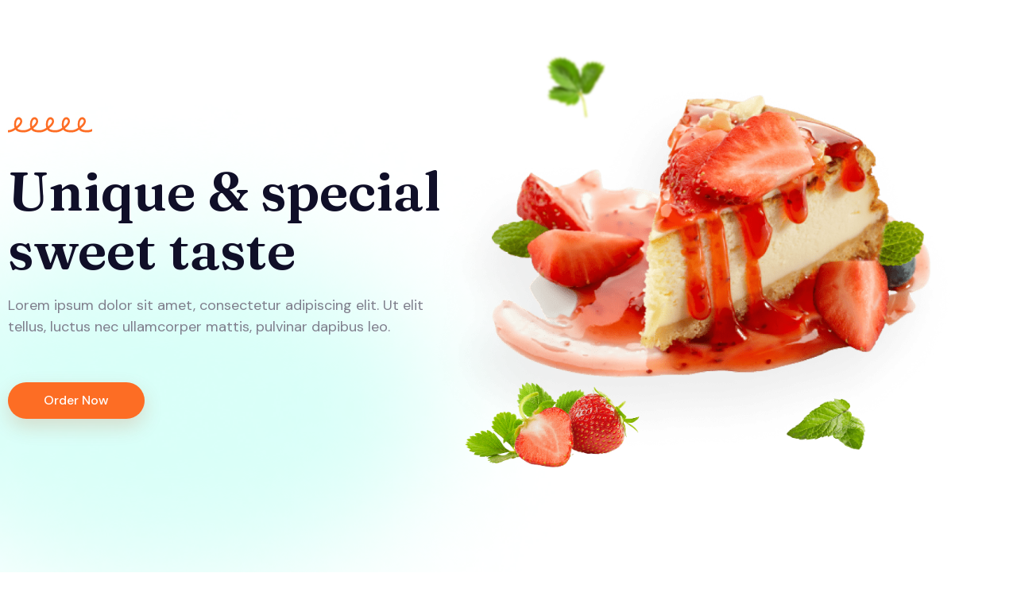

--- FILE ---
content_type: text/html; charset=UTF-8
request_url: https://templatekit.tokomoo.com/cakekit/template-kit/homepage/
body_size: 29198
content:
<!DOCTYPE html>
<html lang="en-US">
<head>
	<meta charset="UTF-8">
		<title>Homepage &#8211; Floury</title>
<link rel='preload' href='https://templatekit.tokomoo.com/cakekit/wp-content/uploads/sites/38/2021/11/grid.png' as='image' imagesrcset='https://templatekit.tokomoo.com/cakekit/wp-content/uploads/sites/38/2021/11/grid.png 221w, https://templatekit.tokomoo.com/cakekit/wp-content/uploads/sites/38/2021/11/grid-150x150.png 150w' imagesizes='(max-width: 221px) 100vw, 221px' />
<link rel='preload' href='https://templatekit.tokomoo.com/cakekit/wp-content/uploads/sites/38/2021/11/fresh-green-strawberry-leaf-2021-08-26-16-31-45-utc__1_-removebg-preview-1.png' as='image' imagesrcset='https://templatekit.tokomoo.com/cakekit/wp-content/uploads/sites/38/2021/11/fresh-green-strawberry-leaf-2021-08-26-16-31-45-utc__1_-removebg-preview-1.png 501w, https://templatekit.tokomoo.com/cakekit/wp-content/uploads/sites/38/2021/11/fresh-green-strawberry-leaf-2021-08-26-16-31-45-utc__1_-removebg-preview-1-300x298.png 300w, https://templatekit.tokomoo.com/cakekit/wp-content/uploads/sites/38/2021/11/fresh-green-strawberry-leaf-2021-08-26-16-31-45-utc__1_-removebg-preview-1-150x150.png 150w' imagesizes='(max-width: 501px) 100vw, 501px' />

<meta name='robots' content='noindex, nofollow' />
<link rel="alternate" type="application/rss+xml" title="Floury &raquo; Feed" href="https://templatekit.tokomoo.com/cakekit/feed/" />
<link rel="alternate" type="application/rss+xml" title="Floury &raquo; Comments Feed" href="https://templatekit.tokomoo.com/cakekit/comments/feed/" />
<link rel="alternate" title="oEmbed (JSON)" type="application/json+oembed" href="https://templatekit.tokomoo.com/cakekit/wp-json/oembed/1.0/embed?url=https%3A%2F%2Ftemplatekit.tokomoo.com%2Fcakekit%2Ftemplate-kit%2Fhomepage%2F" />
<link rel="alternate" title="oEmbed (XML)" type="text/xml+oembed" href="https://templatekit.tokomoo.com/cakekit/wp-json/oembed/1.0/embed?url=https%3A%2F%2Ftemplatekit.tokomoo.com%2Fcakekit%2Ftemplate-kit%2Fhomepage%2F&#038;format=xml" />
<style id='wp-img-auto-sizes-contain-inline-css'>img:is([sizes=auto i],[sizes^="auto," i]){contain-intrinsic-size:3000px 1500px} /*# sourceURL=wp-img-auto-sizes-contain-inline-css */</style>
<style id='wp-emoji-styles-inline-css'>img.wp-smiley, img.emoji { display: inline !important; border: none !important; box-shadow: none !important; height: 1em !important; width: 1em !important; margin: 0 0.07em !important; vertical-align: -0.1em !important; background: none !important; padding: 0 !important; } /*# sourceURL=wp-emoji-styles-inline-css */</style>
<style id='global-styles-inline-css'>:root{--wp--preset--aspect-ratio--square: 1;--wp--preset--aspect-ratio--4-3: 4/3;--wp--preset--aspect-ratio--3-4: 3/4;--wp--preset--aspect-ratio--3-2: 3/2;--wp--preset--aspect-ratio--2-3: 2/3;--wp--preset--aspect-ratio--16-9: 16/9;--wp--preset--aspect-ratio--9-16: 9/16;--wp--preset--color--black: #000000;--wp--preset--color--cyan-bluish-gray: #abb8c3;--wp--preset--color--white: #ffffff;--wp--preset--color--pale-pink: #f78da7;--wp--preset--color--vivid-red: #cf2e2e;--wp--preset--color--luminous-vivid-orange: #ff6900;--wp--preset--color--luminous-vivid-amber: #fcb900;--wp--preset--color--light-green-cyan: #7bdcb5;--wp--preset--color--vivid-green-cyan: #00d084;--wp--preset--color--pale-cyan-blue: #8ed1fc;--wp--preset--color--vivid-cyan-blue: #0693e3;--wp--preset--color--vivid-purple: #9b51e0;--wp--preset--gradient--vivid-cyan-blue-to-vivid-purple: linear-gradient(135deg,rgb(6,147,227) 0%,rgb(155,81,224) 100%);--wp--preset--gradient--light-green-cyan-to-vivid-green-cyan: linear-gradient(135deg,rgb(122,220,180) 0%,rgb(0,208,130) 100%);--wp--preset--gradient--luminous-vivid-amber-to-luminous-vivid-orange: linear-gradient(135deg,rgb(252,185,0) 0%,rgb(255,105,0) 100%);--wp--preset--gradient--luminous-vivid-orange-to-vivid-red: linear-gradient(135deg,rgb(255,105,0) 0%,rgb(207,46,46) 100%);--wp--preset--gradient--very-light-gray-to-cyan-bluish-gray: linear-gradient(135deg,rgb(238,238,238) 0%,rgb(169,184,195) 100%);--wp--preset--gradient--cool-to-warm-spectrum: linear-gradient(135deg,rgb(74,234,220) 0%,rgb(151,120,209) 20%,rgb(207,42,186) 40%,rgb(238,44,130) 60%,rgb(251,105,98) 80%,rgb(254,248,76) 100%);--wp--preset--gradient--blush-light-purple: linear-gradient(135deg,rgb(255,206,236) 0%,rgb(152,150,240) 100%);--wp--preset--gradient--blush-bordeaux: linear-gradient(135deg,rgb(254,205,165) 0%,rgb(254,45,45) 50%,rgb(107,0,62) 100%);--wp--preset--gradient--luminous-dusk: linear-gradient(135deg,rgb(255,203,112) 0%,rgb(199,81,192) 50%,rgb(65,88,208) 100%);--wp--preset--gradient--pale-ocean: linear-gradient(135deg,rgb(255,245,203) 0%,rgb(182,227,212) 50%,rgb(51,167,181) 100%);--wp--preset--gradient--electric-grass: linear-gradient(135deg,rgb(202,248,128) 0%,rgb(113,206,126) 100%);--wp--preset--gradient--midnight: linear-gradient(135deg,rgb(2,3,129) 0%,rgb(40,116,252) 100%);--wp--preset--font-size--small: 13px;--wp--preset--font-size--medium: 20px;--wp--preset--font-size--large: 36px;--wp--preset--font-size--x-large: 42px;--wp--preset--spacing--20: 0.44rem;--wp--preset--spacing--30: 0.67rem;--wp--preset--spacing--40: 1rem;--wp--preset--spacing--50: 1.5rem;--wp--preset--spacing--60: 2.25rem;--wp--preset--spacing--70: 3.38rem;--wp--preset--spacing--80: 5.06rem;--wp--preset--shadow--natural: 6px 6px 9px rgba(0, 0, 0, 0.2);--wp--preset--shadow--deep: 12px 12px 50px rgba(0, 0, 0, 0.4);--wp--preset--shadow--sharp: 6px 6px 0px rgba(0, 0, 0, 0.2);--wp--preset--shadow--outlined: 6px 6px 0px -3px rgb(255, 255, 255), 6px 6px rgb(0, 0, 0);--wp--preset--shadow--crisp: 6px 6px 0px rgb(0, 0, 0);}:root { --wp--style--global--content-size: 800px;--wp--style--global--wide-size: 1200px; }:where(body) { margin: 0; }.wp-site-blocks > .alignleft { float: left; margin-right: 2em; }.wp-site-blocks > .alignright { float: right; margin-left: 2em; }.wp-site-blocks > .aligncenter { justify-content: center; margin-left: auto; margin-right: auto; }:where(.wp-site-blocks) > * { margin-block-start: 24px; margin-block-end: 0; }:where(.wp-site-blocks) > :first-child { margin-block-start: 0; }:where(.wp-site-blocks) > :last-child { margin-block-end: 0; }:root { --wp--style--block-gap: 24px; }:root :where(.is-layout-flow) > :first-child{margin-block-start: 0;}:root :where(.is-layout-flow) > :last-child{margin-block-end: 0;}:root :where(.is-layout-flow) > *{margin-block-start: 24px;margin-block-end: 0;}:root :where(.is-layout-constrained) > :first-child{margin-block-start: 0;}:root :where(.is-layout-constrained) > :last-child{margin-block-end: 0;}:root :where(.is-layout-constrained) > *{margin-block-start: 24px;margin-block-end: 0;}:root :where(.is-layout-flex){gap: 24px;}:root :where(.is-layout-grid){gap: 24px;}.is-layout-flow > .alignleft{float: left;margin-inline-start: 0;margin-inline-end: 2em;}.is-layout-flow > .alignright{float: right;margin-inline-start: 2em;margin-inline-end: 0;}.is-layout-flow > .aligncenter{margin-left: auto !important;margin-right: auto !important;}.is-layout-constrained > .alignleft{float: left;margin-inline-start: 0;margin-inline-end: 2em;}.is-layout-constrained > .alignright{float: right;margin-inline-start: 2em;margin-inline-end: 0;}.is-layout-constrained > .aligncenter{margin-left: auto !important;margin-right: auto !important;}.is-layout-constrained > :where(:not(.alignleft):not(.alignright):not(.alignfull)){max-width: var(--wp--style--global--content-size);margin-left: auto !important;margin-right: auto !important;}.is-layout-constrained > .alignwide{max-width: var(--wp--style--global--wide-size);}body .is-layout-flex{display: flex;}.is-layout-flex{flex-wrap: wrap;align-items: center;}.is-layout-flex > :is(*, div){margin: 0;}body .is-layout-grid{display: grid;}.is-layout-grid > :is(*, div){margin: 0;}body{padding-top: 0px;padding-right: 0px;padding-bottom: 0px;padding-left: 0px;}a:where(:not(.wp-element-button)){text-decoration: underline;}:root :where(.wp-element-button, .wp-block-button__link){background-color: #32373c;border-width: 0;color: #fff;font-family: inherit;font-size: inherit;font-style: inherit;font-weight: inherit;letter-spacing: inherit;line-height: inherit;padding-top: calc(0.667em + 2px);padding-right: calc(1.333em + 2px);padding-bottom: calc(0.667em + 2px);padding-left: calc(1.333em + 2px);text-decoration: none;text-transform: inherit;}.has-black-color{color: var(--wp--preset--color--black) !important;}.has-cyan-bluish-gray-color{color: var(--wp--preset--color--cyan-bluish-gray) !important;}.has-white-color{color: var(--wp--preset--color--white) !important;}.has-pale-pink-color{color: var(--wp--preset--color--pale-pink) !important;}.has-vivid-red-color{color: var(--wp--preset--color--vivid-red) !important;}.has-luminous-vivid-orange-color{color: var(--wp--preset--color--luminous-vivid-orange) !important;}.has-luminous-vivid-amber-color{color: var(--wp--preset--color--luminous-vivid-amber) !important;}.has-light-green-cyan-color{color: var(--wp--preset--color--light-green-cyan) !important;}.has-vivid-green-cyan-color{color: var(--wp--preset--color--vivid-green-cyan) !important;}.has-pale-cyan-blue-color{color: var(--wp--preset--color--pale-cyan-blue) !important;}.has-vivid-cyan-blue-color{color: var(--wp--preset--color--vivid-cyan-blue) !important;}.has-vivid-purple-color{color: var(--wp--preset--color--vivid-purple) !important;}.has-black-background-color{background-color: var(--wp--preset--color--black) !important;}.has-cyan-bluish-gray-background-color{background-color: var(--wp--preset--color--cyan-bluish-gray) !important;}.has-white-background-color{background-color: var(--wp--preset--color--white) !important;}.has-pale-pink-background-color{background-color: var(--wp--preset--color--pale-pink) !important;}.has-vivid-red-background-color{background-color: var(--wp--preset--color--vivid-red) !important;}.has-luminous-vivid-orange-background-color{background-color: var(--wp--preset--color--luminous-vivid-orange) !important;}.has-luminous-vivid-amber-background-color{background-color: var(--wp--preset--color--luminous-vivid-amber) !important;}.has-light-green-cyan-background-color{background-color: var(--wp--preset--color--light-green-cyan) !important;}.has-vivid-green-cyan-background-color{background-color: var(--wp--preset--color--vivid-green-cyan) !important;}.has-pale-cyan-blue-background-color{background-color: var(--wp--preset--color--pale-cyan-blue) !important;}.has-vivid-cyan-blue-background-color{background-color: var(--wp--preset--color--vivid-cyan-blue) !important;}.has-vivid-purple-background-color{background-color: var(--wp--preset--color--vivid-purple) !important;}.has-black-border-color{border-color: var(--wp--preset--color--black) !important;}.has-cyan-bluish-gray-border-color{border-color: var(--wp--preset--color--cyan-bluish-gray) !important;}.has-white-border-color{border-color: var(--wp--preset--color--white) !important;}.has-pale-pink-border-color{border-color: var(--wp--preset--color--pale-pink) !important;}.has-vivid-red-border-color{border-color: var(--wp--preset--color--vivid-red) !important;}.has-luminous-vivid-orange-border-color{border-color: var(--wp--preset--color--luminous-vivid-orange) !important;}.has-luminous-vivid-amber-border-color{border-color: var(--wp--preset--color--luminous-vivid-amber) !important;}.has-light-green-cyan-border-color{border-color: var(--wp--preset--color--light-green-cyan) !important;}.has-vivid-green-cyan-border-color{border-color: var(--wp--preset--color--vivid-green-cyan) !important;}.has-pale-cyan-blue-border-color{border-color: var(--wp--preset--color--pale-cyan-blue) !important;}.has-vivid-cyan-blue-border-color{border-color: var(--wp--preset--color--vivid-cyan-blue) !important;}.has-vivid-purple-border-color{border-color: var(--wp--preset--color--vivid-purple) !important;}.has-vivid-cyan-blue-to-vivid-purple-gradient-background{background: var(--wp--preset--gradient--vivid-cyan-blue-to-vivid-purple) !important;}.has-light-green-cyan-to-vivid-green-cyan-gradient-background{background: var(--wp--preset--gradient--light-green-cyan-to-vivid-green-cyan) !important;}.has-luminous-vivid-amber-to-luminous-vivid-orange-gradient-background{background: var(--wp--preset--gradient--luminous-vivid-amber-to-luminous-vivid-orange) !important;}.has-luminous-vivid-orange-to-vivid-red-gradient-background{background: var(--wp--preset--gradient--luminous-vivid-orange-to-vivid-red) !important;}.has-very-light-gray-to-cyan-bluish-gray-gradient-background{background: var(--wp--preset--gradient--very-light-gray-to-cyan-bluish-gray) !important;}.has-cool-to-warm-spectrum-gradient-background{background: var(--wp--preset--gradient--cool-to-warm-spectrum) !important;}.has-blush-light-purple-gradient-background{background: var(--wp--preset--gradient--blush-light-purple) !important;}.has-blush-bordeaux-gradient-background{background: var(--wp--preset--gradient--blush-bordeaux) !important;}.has-luminous-dusk-gradient-background{background: var(--wp--preset--gradient--luminous-dusk) !important;}.has-pale-ocean-gradient-background{background: var(--wp--preset--gradient--pale-ocean) !important;}.has-electric-grass-gradient-background{background: var(--wp--preset--gradient--electric-grass) !important;}.has-midnight-gradient-background{background: var(--wp--preset--gradient--midnight) !important;}.has-small-font-size{font-size: var(--wp--preset--font-size--small) !important;}.has-medium-font-size{font-size: var(--wp--preset--font-size--medium) !important;}.has-large-font-size{font-size: var(--wp--preset--font-size--large) !important;}.has-x-large-font-size{font-size: var(--wp--preset--font-size--x-large) !important;} :root :where(.wp-block-pullquote){font-size: 1.5em;line-height: 1.6;} /*# sourceURL=global-styles-inline-css */</style>
<style type='text/css'>@media (min-width:800px){.template-kit-preview{padding:1em 2em}}@media (min-width:400px){.template-kit-preview__grid{column-count:2}}@media (min-width:800px){.template-kit-preview__grid{column-count:4}}</style><link rel='stylesheet' id='template-kit-export-css' media='all'  data-href="https://templatekit.tokomoo.com/cakekit/assets/css/template-kit-export-public-f1cad53377fa.min.css"/>
<style type='text/css'>html{line-height:1.15;-webkit-text-size-adjust:100%}*,:after,:before{box-sizing:border-box}body{background-color:#fff;color:#333;font-family:-apple-system,BlinkMacSystemFont,Segoe UI,Roboto,Helvetica Neue,Arial,Noto Sans,sans-serif,Apple Color Emoji,Segoe UI Emoji,Segoe UI Symbol,Noto Color Emoji;font-size:1rem;font-weight:400;line-height:1.5;margin:0;-webkit-font-smoothing:antialiased;-moz-osx-font-smoothing:grayscale}h1,h2,h3,h4,h5,h6{color:inherit;font-family:inherit;font-weight:500;line-height:1.2;margin-block-end:1rem;margin-block-start:.5rem}h1{font-size:2.5rem}h2{font-size:2rem}h3{font-size:1.75rem}h5{font-size:1.25rem}h6{font-size:1rem}p{margin-block-end:.9rem;margin-block-start:0}a{background-color:#fff0;color:#c36;text-decoration:none}a:active,a:hover{color:#336}a:not([href]):not([tabindex]),a:not([href]):not([tabindex]):focus,a:not([href]):not([tabindex]):hover{color:inherit;text-decoration:none}a:not([href]):not([tabindex]):focus{outline:0}img{border-style:none;height:auto;max-width:100%}@media print{*,:after,:before{background:transparent!important;box-shadow:none!important;color:#000!important;text-shadow:none!important}a,a:visited{text-decoration:underline}a[href]:after{content:" (" attr(href) ")"}a[href^="#"]:after,a[href^="javascript:"]:after{content:""}img,tr{-moz-column-break-inside:avoid;break-inside:avoid}h2,h3,p{orphans:3;widows:3}h2,h3{-moz-column-break-after:avoid;break-after:avoid}}label{display:inline-block;line-height:1;vertical-align:middle}button,input,optgroup,select,textarea{font-family:inherit;font-size:1rem;line-height:1.5;margin:0}input[type=date],input[type=email],input[type=number],input[type=password],input[type=search],input[type=tel],input[type=text],input[type=url],select,textarea{border:1px solid #666;border-radius:3px;padding:.5rem 1rem;transition:all .3s;width:100%}input[type=date]:focus,input[type=email]:focus,input[type=number]:focus,input[type=password]:focus,input[type=search]:focus,input[type=tel]:focus,input[type=text]:focus,input[type=url]:focus,select:focus,textarea:focus{border-color:#333}button,input{overflow:visible}button,select{text-transform:none}[type=button],[type=reset],[type=submit],button{-webkit-appearance:button;width:auto}[type=button],[type=submit],button{background-color:#fff0;border:1px solid #c36;border-radius:3px;color:#c36;display:inline-block;font-size:1rem;font-weight:400;padding:.5rem 1rem;text-align:center;transition:all .3s;-webkit-user-select:none;-moz-user-select:none;user-select:none;white-space:nowrap}[type=button]:focus:not(:focus-visible),[type=submit]:focus:not(:focus-visible),button:focus:not(:focus-visible){outline:none}[type=button]:focus,[type=button]:hover,[type=submit]:focus,[type=submit]:hover,button:focus,button:hover{background-color:#c36;color:#fff;text-decoration:none}[type=button]:not(:disabled),[type=submit]:not(:disabled),button:not(:disabled){cursor:pointer}[type=checkbox],[type=radio]{box-sizing:border-box;padding:0}[type=number]::-webkit-inner-spin-button,[type=number]::-webkit-outer-spin-button{height:auto}[type=search]{-webkit-appearance:textfield;outline-offset:-2px}[type=search]::-webkit-search-decoration{-webkit-appearance:none}::-webkit-file-upload-button{-webkit-appearance:button;font:inherit}@media(max-width:767px){table table{font-size:.8em}}</style><link rel='stylesheet' id='hello-elementor-css' media='all'  data-href="https://templatekit.tokomoo.com/cakekit/assets/css/reset-23fd3743ffd2.min.css"/>
<style type='text/css'>@media(max-width:991px){.post .wp-post-image{max-height:400px}}@media(max-width:575px){.post .wp-post-image{max-height:300px}}@media(min-width:768px){#comments .comment-author,#comments .comment-metadata{line-height:1}}@media(max-width:767px){#comments .comment .comment-body{padding:30px 0}}@media(max-width:575px){.page-header .entry-title,.site-footer .footer-inner,.site-footer:not(.dynamic-footer),.site-header .header-inner,.site-header:not(.dynamic-header),body:not([class*=elementor-page-]) .site-main{padding-inline-end:10px;padding-inline-start:10px}}@media(min-width:576px){.page-header .entry-title,.site-footer .footer-inner,.site-footer:not(.dynamic-footer),.site-header .header-inner,.site-header:not(.dynamic-header),body:not([class*=elementor-page-]) .site-main{max-width:500px}}@media(min-width:768px){.page-header .entry-title,.site-footer .footer-inner,.site-footer:not(.dynamic-footer),.site-header .header-inner,.site-header:not(.dynamic-header),body:not([class*=elementor-page-]) .site-main{max-width:600px}}@media(min-width:992px){.page-header .entry-title,.site-footer .footer-inner,.site-footer:not(.dynamic-footer),.site-header .header-inner,.site-header:not(.dynamic-header),body:not([class*=elementor-page-]) .site-main{max-width:800px}}@media(min-width:1200px){.page-header .entry-title,.site-footer .footer-inner,.site-footer:not(.dynamic-footer),.site-header .header-inner,.site-header:not(.dynamic-header),body:not([class*=elementor-page-]) .site-main{max-width:1140px}}</style><link rel='stylesheet' id='hello-elementor-theme-style-css' media='all'  data-href="https://templatekit.tokomoo.com/cakekit/assets/css/theme-5ff91c2f8b0e.min.css"/>
<style type='text/css'>@media(max-width:576px){.site-footer:not(.footer-stacked) .footer-inner .copyright,.site-footer:not(.footer-stacked) .footer-inner .site-branding,.site-footer:not(.footer-stacked) .footer-inner .site-navigation{display:block;max-width:none;text-align:center;width:100%}}.site-navigation-toggle-holder:not(.elementor-active)+.site-navigation-dropdown{max-height:0;transform:scaleY(0)}.site-navigation-toggle-holder.elementor-active+.site-navigation-dropdown{max-height:100vh;transform:scaleY(1)}.site-navigation-dropdown ul.menu li.elementor-active>ul>li{max-height:100vh;transform:scaleY(1)}@media(max-width:576px){.site-header.menu-dropdown-mobile:not(.menu-layout-dropdown) .site-navigation{display:none!important}}@media(min-width:768px){.site-header.menu-dropdown-mobile:not(.menu-layout-dropdown) .site-navigation-toggle-holder{display:none!important}}@media(min-width:576px)and (max-width:767px){.site-header.menu-dropdown-mobile:not(.menu-layout-dropdown) .site-navigation{display:none!important}}@media(min-width:992px){.site-header.menu-dropdown-tablet:not(.menu-layout-dropdown) .site-navigation-toggle-holder{display:none!important}}@media(max-width:992px){.site-header.menu-dropdown-tablet:not(.menu-layout-dropdown) .site-navigation{display:none!important}}</style><link rel='stylesheet' id='hello-elementor-header-footer-css' media='all'  data-href="https://templatekit.tokomoo.com/cakekit/assets/css/header-footer-8351fbaf4d03.min.css"/>
<style type='text/css'>@font-face{font-display:swap;font-family:eicons;src:url(/assets/fonts/fb2dc105a291-eicons.eot?5.45.0);src:url(/assets/fonts/fb2dc105a291-eicons.eot?5.45.0#iefix) format("embedded-opentype"),url(/assets/fonts/fb2dc105a291-eicons.woff2?5.45.0) format("woff2"),url(/assets/fonts/fb2dc105a291-eicons.woff?5.45.0) format("woff"),url(/assets/fonts/fb2dc105a291-eicons.ttf?5.45.0) format("truetype"),url(/assets/fonts/fb2dc105a291-eicons.svg?5.45.0#eicon) format("svg");font-weight:400;font-style:normal}[class*=" eicon-"],[class^=eicon]{display:inline-block;font-family:eicons;font-size:inherit;font-weight:400;font-style:normal;font-variant:normal;line-height:1;text-rendering:auto;-webkit-font-smoothing:antialiased;-moz-osx-font-smoothing:grayscale}@keyframes a{0%{transform:rotate(0deg)}to{transform:rotate(359deg)}}.eicon-animated-headline:before{content:"\e8a0"}</style><link rel='stylesheet' id='elementor-icons-css' media='all'  data-href="https://templatekit.tokomoo.com/cakekit/assets/css/elementor-icons-fb2dc105a291.min.css"/>
<style type='text/css'>:root{--direction-multiplier:1}.elementor-screen-only,.screen-reader-text,.screen-reader-text span,.ui-helper-hidden-accessible{height:1px;margin:-1px;overflow:hidden;padding:0;position:absolute;top:-10000em;width:1px;clip:rect(0,0,0,0);border:0}.elementor *,.elementor :after,.elementor :before{box-sizing:border-box}.elementor a{box-shadow:none;text-decoration:none}.elementor img{border:none;border-radius:0;box-shadow:none;height:auto;max-width:100%}.elementor .elementor-widget:not(.elementor-widget-text-editor):not(.elementor-widget-theme-post-content) figure{margin:0}.elementor .elementor-background-overlay{inset:0;position:absolute}.elementor .elementor-background-slideshow{inset:0;position:absolute;z-index:0}.elementor .elementor-background-slideshow__slide__image{background-position:50%;background-size:cover;height:100%;width:100%}.e-con-inner>.elementor-element.elementor-absolute,.e-con>.elementor-element.elementor-absolute,.elementor-widget-wrap>.elementor-element.elementor-absolute{position:absolute}.elementor-widget-wrap .elementor-element.elementor-widget__width-auto,.elementor-widget-wrap .elementor-element.elementor-widget__width-initial{max-width:100%}@media (max-width:1024px){.elementor-widget-wrap .elementor-element.elementor-widget-tablet__width-auto,.elementor-widget-wrap .elementor-element.elementor-widget-tablet__width-initial{max-width:100%}}@media (max-width:767px){.elementor-widget-wrap .elementor-element.elementor-widget-mobile__width-auto,.elementor-widget-wrap .elementor-element.elementor-widget-mobile__width-initial{max-width:100%}}.elementor-element.elementor-absolute,.elementor-element.elementor-fixed{z-index:1}.elementor-element{--flex-direction:initial;--flex-wrap:initial;--justify-content:initial;--align-items:initial;--align-content:initial;--gap:initial;--flex-basis:initial;--flex-grow:initial;--flex-shrink:initial;--order:initial;--align-self:initial;align-self:var(--align-self);flex-basis:var(--flex-basis);flex-grow:var(--flex-grow);flex-shrink:var(--flex-shrink);order:var(--order)}.elementor-element:where(.e-con-full,.elementor-widget){align-content:var(--align-content);align-items:var(--align-items);flex-direction:var(--flex-direction);flex-wrap:var(--flex-wrap);gap:var(--row-gap) var(--column-gap);justify-content:var(--justify-content)}.elementor-invisible{visibility:hidden}@media (min-width:-1){.elementor-widescreen-align-center{text-align:center}}@media (max-width:-1){.elementor-laptop-align-center{text-align:center}}@media (max-width:1024px){.elementor-tablet-align-center{text-align:center}}@media (max-width:-1){.elementor-mobile_extra-align-center{text-align:center}}@media (max-width:767px){.elementor-mobile-align-center{text-align:center}.elementor-mobile-align-justify .elementor-button{width:100%}}:root{--page-title-display:block}@keyframes eicon-spin{0%{transform:rotate(0deg)}to{transform:rotate(359deg)}}.elementor-section{position:relative}.elementor-section .elementor-container{display:flex;margin-inline:auto;position:relative}@media (max-width:1024px){.elementor-section .elementor-container{flex-wrap:wrap}}.elementor-section.elementor-section-boxed>.elementor-container{max-width:1140px}@media (min-width:768px){.elementor-section.elementor-section-height-full{height:100vh}}.elementor-widget-wrap{align-content:flex-start;flex-wrap:wrap;position:relative;width:100%}.elementor:not(.elementor-bc-flex-widget) .elementor-widget-wrap{display:flex}.elementor-widget-wrap>.elementor-element{width:100%}.elementor-widget-wrap.e-swiper-container{width:calc(100% - (var(--e-column-margin-left, 0px) + var(--e-column-margin-right, 0px)))}.elementor-widget{position:relative}.elementor-widget:not(:last-child){margin-block-end:var(--kit-widget-spacing,20px)}.elementor-widget:not(:last-child).elementor-absolute,.elementor-widget:not(:last-child).elementor-widget__width-auto,.elementor-widget:not(:last-child).elementor-widget__width-initial{margin-block-end:0}.elementor-column{display:flex;min-height:1px;position:relative}.elementor-column-gap-default>.elementor-column>.elementor-element-populated{padding:10px}.elementor-column-gap-wider>.elementor-column>.elementor-element-populated{padding:30px}@media (min-width:768px){.elementor-column.elementor-col-10,.elementor-column[data-col="10"]{width:10%}.elementor-column.elementor-col-25,.elementor-column[data-col="25"]{width:25%}.elementor-column.elementor-col-33,.elementor-column[data-col="33"]{width:33.333%}.elementor-column.elementor-col-50,.elementor-column[data-col="50"]{width:50%}.elementor-column.elementor-col-75,.elementor-column[data-col="75"]{width:75%}.elementor-column.elementor-col-100,.elementor-column[data-col="100"]{width:100%}}@media (max-width:479px){.elementor-column.elementor-xs-10{width:10%}}@media (max-width:767px){.elementor-column.elementor-sm-10{width:10%}.elementor-column.elementor-sm-20{width:20%}.elementor-column.elementor-sm-80{width:80%}}@media (min-width:768px) and (max-width:1024px){.elementor-column.elementor-md-10{width:10%}}@media (min-width:-1){.elementor-reverse-widescreen>.elementor-container>:first-child{order:10}}@media (min-width:1025px) and (max-width:-1){.elementor-reverse-laptop>.elementor-container>:first-child{order:10}}@media (min-width:-1) and (max-width:-1){.elementor-reverse-laptop>.elementor-container>:first-child{order:10}}@media (min-width:1025px) and (max-width:-1){.elementor-reverse-laptop>.elementor-container>:first-child,.elementor-reverse-laptop>.elementor-container>:nth-child(10),.elementor-reverse-laptop>.elementor-container>:nth-child(2),.elementor-reverse-laptop>.elementor-container>:nth-child(3),.elementor-reverse-laptop>.elementor-container>:nth-child(4),.elementor-reverse-laptop>.elementor-container>:nth-child(5),.elementor-reverse-laptop>.elementor-container>:nth-child(6),.elementor-reverse-laptop>.elementor-container>:nth-child(7),.elementor-reverse-laptop>.elementor-container>:nth-child(8),.elementor-reverse-laptop>.elementor-container>:nth-child(9){order:0}}@media (min-width:768px) and (max-width:1024px){.elementor-reverse-tablet>.elementor-container>:first-child{order:10}}@media (min-width:-1) and (max-width:1024px){.elementor-reverse-tablet>.elementor-container>:first-child{order:10}}@media (min-width:768px) and (max-width:-1){.elementor-reverse-tablet>.elementor-container>:first-child,.elementor-reverse-tablet>.elementor-container>:nth-child(10),.elementor-reverse-tablet>.elementor-container>:nth-child(2),.elementor-reverse-tablet>.elementor-container>:nth-child(3),.elementor-reverse-tablet>.elementor-container>:nth-child(4),.elementor-reverse-tablet>.elementor-container>:nth-child(5),.elementor-reverse-tablet>.elementor-container>:nth-child(6),.elementor-reverse-tablet>.elementor-container>:nth-child(7),.elementor-reverse-tablet>.elementor-container>:nth-child(8),.elementor-reverse-tablet>.elementor-container>:nth-child(9){order:0}}@media (max-width:767px){.elementor-reverse-mobile>.elementor-container>:first-child{order:10}.elementor-column{width:100%}}@media (min-width:-1){.elementor-grid-widescreen-0 .elementor-grid{display:inline-block;margin-block-end:calc(-1 * var(--grid-row-gap));width:100%;word-spacing:var(--grid-column-gap)}}@media (max-width:-1){.elementor-grid-laptop-0 .elementor-grid{display:inline-block;margin-block-end:calc(-1 * var(--grid-row-gap));width:100%;word-spacing:var(--grid-column-gap)}}@media (max-width:1024px){.elementor-grid-tablet-0 .elementor-grid{display:inline-block;margin-block-end:calc(-1 * var(--grid-row-gap));width:100%;word-spacing:var(--grid-column-gap)}}@media (max-width:-1){.elementor-grid-mobile_extra-0 .elementor-grid{display:inline-block;margin-block-end:calc(-1 * var(--grid-row-gap));width:100%;word-spacing:var(--grid-column-gap)}}@media (max-width:767px){.elementor-grid-mobile-0 .elementor-grid{display:inline-block;margin-block-end:calc(-1 * var(--grid-row-gap));width:100%;word-spacing:var(--grid-column-gap)}}@media (min-width:1025px){#elementor-device-mode:after{content:"desktop"}}@media (min-width:-1){#elementor-device-mode:after{content:"widescreen"}}@media (max-width:-1){#elementor-device-mode:after{content:"laptop";content:"tablet_extra"}}@media (max-width:1024px){#elementor-device-mode:after{content:"tablet"}}@media (max-width:-1){#elementor-device-mode:after{content:"mobile_extra"}}@media (max-width:767px){#elementor-device-mode:after{content:"mobile"}}@media (prefers-reduced-motion:no-preference){html{scroll-behavior:smooth}}.e-con:before,.e-con>.elementor-background-slideshow:before,.e-con>.elementor-motion-effects-container>.elementor-motion-effects-layer:before,:is(.e-con,.e-con>.e-con-inner)>.elementor-background-video-container:before{border-block-end-width:var(--border-block-end-width);border-block-start-width:var(--border-block-start-width);border-color:var(--border-color);border-inline-end-width:var(--border-inline-end-width);border-inline-start-width:var(--border-inline-start-width);border-radius:var(--border-radius);border-style:var(--border-style);content:var(--background-overlay);display:block;height:max(100% + var(--border-top-width) + var(--border-bottom-width),100%);left:calc(0px - var(--border-left-width));mix-blend-mode:var(--overlay-mix-blend-mode);opacity:var(--overlay-opacity);position:absolute;top:calc(0px - var(--border-top-width));transition:var(--overlay-transition,.3s);width:max(100% + var(--border-left-width) + var(--border-right-width),100%)}.e-con>.elementor-background-slideshow,:is(.e-con,.e-con>.e-con-inner)>.elementor-background-video-container{border-block-end-width:var(--border-block-end-width);border-block-start-width:var(--border-block-start-width);border-color:var(--border-color);border-inline-end-width:var(--border-inline-end-width);border-inline-start-width:var(--border-inline-start-width);border-radius:var(--border-radius);border-style:var(--border-style);height:max(100% + var(--border-top-width) + var(--border-bottom-width),100%);left:calc(0px - var(--border-left-width));top:calc(0px - var(--border-top-width));width:max(100% + var(--border-left-width) + var(--border-right-width),100%)}@media (max-width:767px){:is(.e-con,.e-con>.e-con-inner)>.elementor-background-video-container.elementor-hidden-mobile{display:none}}:is(.e-con,.e-con>.e-con-inner)>.elementor-background-slideshow:before{z-index:2}.e-con .elementor-widget-empty,.e-con .elementor-widget-google_maps,.e-con .elementor-widget-video,.e-con .elementor-widget.e-widget-swiper{width:100%}.e-con>.e-con-inner>.elementor-widget>.elementor-widget-container,.e-con>.elementor-widget>.elementor-widget-container{height:100%}@media (max-width:767px){.e-con.e-flex{--width:100%;--flex-wrap:var(--flex-wrap-mobile)}}.elementor-form-fields-wrapper{display:flex;flex-wrap:wrap}.elementor-field-group{align-items:center;flex-wrap:wrap}.elementor-field-group.elementor-field-type-submit{align-items:flex-end}.elementor-field-group .elementor-field-textual{background-color:#fff0;border:1px solid #69727d;color:#1f2124;flex-grow:1;max-width:100%;vertical-align:middle;width:100%}.elementor-field-group .elementor-field-textual:focus{box-shadow:inset 0 0 0 1px rgb(0 0 0 / .1);outline:0}.elementor-field-group .elementor-field-textual::-moz-placeholder{color:inherit;font-family:inherit;opacity:.6}.elementor-field-group .elementor-field-textual::placeholder{color:inherit;font-family:inherit;opacity:.6}.elementor-field-label{cursor:pointer}.elementor-field-textual{border-radius:3px;font-size:15px;line-height:1.4;min-height:40px;padding:5px 14px}.elementor-field-textual.elementor-size-lg{border-radius:5px;font-size:18px;min-height:59px;padding:7px 20px}.elementor-button-align-end .e-form__buttons,.elementor-button-align-end .elementor-field-type-submit,[dir=rtl] .elementor-button-align-start .e-form__buttons,[dir=rtl] .elementor-button-align-start .elementor-field-type-submit{justify-content:flex-end}.elementor-button-align-center .elementor-field-type-submit:not(.e-form__buttons__wrapper) .elementor-button,.elementor-button-align-end .elementor-field-type-submit:not(.e-form__buttons__wrapper) .elementor-button,.elementor-button-align-start .elementor-field-type-submit:not(.e-form__buttons__wrapper) .elementor-button{flex-basis:auto}@media screen and (max-width:1024px){.elementor-tablet-button-align-stretch .elementor-field-type-submit:not(.e-form__buttons__wrapper) .elementor-button{flex-basis:100%}}@media screen and (max-width:767px){.elementor-mobile-button-align-stretch .elementor-field-type-submit:not(.e-form__buttons__wrapper) .elementor-button{flex-basis:100%}}.elementor-form .elementor-button{border:none;padding-block-end:0;padding-block-start:0}.elementor-form .elementor-button-content-wrapper,.elementor-form .elementor-button>span{display:flex;flex-direction:row;gap:5px;justify-content:center}.elementor-form .elementor-button.elementor-size-sm{min-height:40px}.elementor-form .elementor-button.elementor-size-lg{min-height:59px}.elementor-element:where(:not(.e-con)):where(:not(.e-div-block-base)) .elementor-widget-container,.elementor-element:where(:not(.e-con)):where(:not(.e-div-block-base)):not(:has(.elementor-widget-container)){transition:background .3s,border .3s,border-radius .3s,box-shadow .3s,transform var(--e-transform-transition-duration,.4s)}.elementor-heading-title{line-height:1;margin:0;padding:0}.elementor-button{background-color:#69727d;border-radius:3px;color:#fff;display:inline-block;fill:#fff;font-size:15px;line-height:1;padding:12px 24px;text-align:center;transition:all .3s}.elementor-button:focus,.elementor-button:hover,.elementor-button:visited{color:#fff}.elementor-button-content-wrapper{display:flex;flex-direction:row;gap:5px;justify-content:center}.elementor-button-text{display:inline-block}.elementor-button.elementor-size-lg{border-radius:5px;font-size:18px;padding:20px 40px}.elementor-button span{text-decoration:inherit}.elementor-view-stacked .elementor-icon{background-color:#69727d;color:#fff;fill:#fff;padding:.5em}.elementor-icon{color:#69727d;display:inline-block;font-size:50px;line-height:1;text-align:center;transition:all .3s}.elementor-icon:hover{color:#69727d}.elementor-icon i,.elementor-icon svg{display:block;height:1em;position:relative;width:1em}.elementor-icon i:before,.elementor-icon svg:before{left:50%;position:absolute;transform:translateX(-50%)}.elementor-shape-circle .elementor-icon{border-radius:50%}.e-transform .elementor-widget-container,.e-transform:not(:has(.elementor-widget-container)){transform:perspective(var(--e-transform-perspective,0)) rotate(var(--e-transform-rotateZ,0)) rotateX(var(--e-transform-rotateX,0)) rotateY(var(--e-transform-rotateY,0)) translate(var(--e-transform-translate,0)) translateX(var(--e-transform-translateX,0)) translateY(var(--e-transform-translateY,0)) scaleX(calc(var(--e-transform-flipX, 1) * var(--e-transform-scaleX, var(--e-transform-scale, 1)))) scaleY(calc(var(--e-transform-flipY, 1) * var(--e-transform-scaleY, var(--e-transform-scale, 1)))) skewX(var(--e-transform-skewX,0)) skewY(var(--e-transform-skewY,0));transform-origin:var(--e-transform-origin-y) var(--e-transform-origin-x)}.animated{animation-duration:1.25s}.animated.animated-slow{animation-duration:2s}.animated.animated-fast{animation-duration:.75s}.animated.infinite{animation-iteration-count:infinite}.animated.reverse{animation-direction:reverse;animation-fill-mode:forwards}@media (prefers-reduced-motion:reduce){.animated{animation:none!important}html *{transition-delay:0s!important;transition-duration:0s!important}}@media (max-width:767px){.elementor .elementor-hidden-mobile,.elementor .elementor-hidden-phone{display:none}}@media (min-width:-1) and (max-width:-1){.elementor .elementor-hidden-mobile_extra{display:none}}@media (min-width:768px) and (max-width:1024px){.elementor .elementor-hidden-tablet{display:none}}@media (min-width:-1) and (max-width:-1){.elementor .elementor-hidden-laptop,.elementor .elementor-hidden-tablet_extra{display:none}}@media (min-width:1025px) and (max-width:99999px){.elementor .elementor-hidden-desktop{display:none}}@media (min-width:-1){.elementor .elementor-hidden-widescreen{display:none}}</style><link rel='stylesheet' id='elementor-frontend-css' media='all'  data-href="https://templatekit.tokomoo.com/cakekit/assets/css/frontend-b969188ac6e1.min.css"/>
<style id='elementor-frontend-inline-css'>.elementor-kit-3{--e-global-color-primary:#100F28;--e-global-color-secondary:#FFFFFF;--e-global-color-text:#7F7E8C;--e-global-color-accent:#FD6D24;--e-global-color-859043e:#FFFFFF00;--e-global-color-1892ed8:#FFE7E7;--e-global-color-9339ae9:#D9FFF8;--e-global-color-7d14244:#7F7E8C30;--e-global-color-b5c83a0:#F26218;--e-global-color-16ab5ed:#FFFFFFB3;--e-global-color-24ad302:#FD6D2414;--e-global-color-81f3dba:#100F28BD;--e-global-color-220a191:#100F28C4;--e-global-typography-primary-font-family:"Fraunces";--e-global-typography-secondary-font-family:"DM Sans";--e-global-typography-text-font-family:"Fraunces";--e-global-typography-text-font-size:26px;--e-global-typography-text-font-weight:600;--e-global-typography-accent-font-family:"Fraunces";--e-global-typography-accent-font-size:20px;--e-global-typography-accent-font-weight:600;--e-global-typography-6f5bd4b-font-family:"Fraunces";--e-global-typography-6f5bd4b-font-size:45px;--e-global-typography-6f5bd4b-font-weight:600;--e-global-typography-6f5bd4b-line-height:1.4em;--e-global-typography-5754d56-font-family:"DM Sans";--e-global-typography-5754d56-font-size:20px;--e-global-typography-5754d56-font-weight:500;--e-global-typography-2fd9a6b-font-family:"DM Sans";--e-global-typography-2fd9a6b-font-size:18px;--e-global-typography-2fd9a6b-font-weight:500;--e-global-typography-9d724a5-font-family:"Fraunces";--e-global-typography-9d724a5-font-size:35px;--e-global-typography-9d724a5-font-weight:600;--e-global-typography-9d724a5-line-height:1.1em;--e-global-typography-77c6bbc-font-family:"DM Sans";--e-global-typography-77c6bbc-font-size:22px;--e-global-typography-77c6bbc-font-weight:400;--e-global-typography-77c6bbc-font-style:italic;--e-global-typography-77c6bbc-line-height:1.5em;--e-global-typography-9627f13-font-family:"Fraunces";--e-global-typography-9627f13-font-size:50px;--e-global-typography-9627f13-font-weight:600;--e-global-typography-d3a22c6-font-family:"Fraunces";--e-global-typography-d3a22c6-font-size:68px;--e-global-typography-d3a22c6-font-weight:600;--e-global-typography-d3a22c6-line-height:1.1em;--e-global-typography-92d119a-font-family:"Fraunces";--e-global-typography-92d119a-font-size:48px;--e-global-typography-92d119a-font-weight:600;--e-global-typography-92d119a-line-height:1.3em;--e-global-typography-7d954c7-font-family:"Fraunces";--e-global-typography-7d954c7-font-size:36px;--e-global-typography-7d954c7-font-weight:600;--e-global-typography-7d954c7-line-height:1.1em;--e-global-typography-7992412-font-family:"Fraunces";--e-global-typography-7992412-font-size:26px;--e-global-typography-7992412-font-weight:600;--e-global-typography-b58b2f6-font-family:"Fraunces";--e-global-typography-b58b2f6-font-size:24px;--e-global-typography-b58b2f6-font-weight:600;--e-global-typography-5269b53-font-family:"Fraunces";--e-global-typography-5269b53-font-size:20px;--e-global-typography-5269b53-font-weight:600;--e-global-typography-97426ce-font-family:"DM Sans";--e-global-typography-97426ce-font-size:18px;--e-global-typography-97426ce-font-weight:400;--e-global-typography-97426ce-line-height:1.5em;--e-global-typography-0c30559-font-family:"DM Sans";--e-global-typography-0c30559-font-size:16px;--e-global-typography-0c30559-font-weight:500;--e-global-typography-53e0cd6-font-family:"DM Sans";--e-global-typography-53e0cd6-font-size:16px;--e-global-typography-53e0cd6-font-weight:400;--e-global-typography-53e0cd6-line-height:1.5em;--e-global-typography-fe4df79-font-family:"DM Sans";--e-global-typography-fe4df79-font-size:14px;--e-global-typography-fe4df79-font-weight:500;color:var( --e-global-color-text );font-family:var( --e-global-typography-97426ce-font-family ), Sans-serif;font-size:var( --e-global-typography-97426ce-font-size );font-weight:var( --e-global-typography-97426ce-font-weight );line-height:var( --e-global-typography-97426ce-line-height );}.elementor-kit-3 button,.elementor-kit-3 input[type="button"],.elementor-kit-3 input[type="submit"],.elementor-kit-3 .elementor-button{background-color:var( --e-global-color-accent );font-family:var( --e-global-typography-0c30559-font-family ), Sans-serif;font-size:var( --e-global-typography-0c30559-font-size );font-weight:var( --e-global-typography-0c30559-font-weight );color:var( --e-global-color-secondary );border-radius:100px 100px 100px 100px;padding:15px 45px 15px 45px;}.elementor-kit-3 button:hover,.elementor-kit-3 button:focus,.elementor-kit-3 input[type="button"]:hover,.elementor-kit-3 input[type="button"]:focus,.elementor-kit-3 input[type="submit"]:hover,.elementor-kit-3 input[type="submit"]:focus,.elementor-kit-3 .elementor-button:hover,.elementor-kit-3 .elementor-button:focus{background-color:var( --e-global-color-b5c83a0 );color:var( --e-global-color-secondary );}.elementor-kit-3 e-page-transition{background-color:#FFBC7D;}.elementor-kit-3 p{margin-block-end:1.2em;}.elementor-kit-3 h1{color:var( --e-global-color-primary );font-family:var( --e-global-typography-d3a22c6-font-family ), Sans-serif;font-size:var( --e-global-typography-d3a22c6-font-size );font-weight:var( --e-global-typography-d3a22c6-font-weight );line-height:var( --e-global-typography-d3a22c6-line-height );}.elementor-kit-3 h2{color:var( --e-global-color-primary );font-family:var( --e-global-typography-92d119a-font-family ), Sans-serif;font-size:var( --e-global-typography-92d119a-font-size );font-weight:var( --e-global-typography-92d119a-font-weight );line-height:var( --e-global-typography-92d119a-line-height );}.elementor-kit-3 h3{color:var( --e-global-color-primary );font-family:var( --e-global-typography-7d954c7-font-family ), Sans-serif;font-size:var( --e-global-typography-7d954c7-font-size );font-weight:var( --e-global-typography-7d954c7-font-weight );line-height:var( --e-global-typography-7d954c7-line-height );}.elementor-kit-3 h4{color:var( --e-global-color-primary );font-family:var( --e-global-typography-7992412-font-family ), Sans-serif;font-size:var( --e-global-typography-7992412-font-size );font-weight:var( --e-global-typography-7992412-font-weight );}.elementor-kit-3 h5{color:var( --e-global-color-primary );font-family:var( --e-global-typography-b58b2f6-font-family ), Sans-serif;font-size:var( --e-global-typography-b58b2f6-font-size );font-weight:var( --e-global-typography-b58b2f6-font-weight );}.elementor-kit-3 h6{color:var( --e-global-color-primary );font-family:var( --e-global-typography-5269b53-font-family ), Sans-serif;font-size:var( --e-global-typography-5269b53-font-size );font-weight:var( --e-global-typography-5269b53-font-weight );}.elementor-kit-3 label{color:var( --e-global-color-primary );font-family:var( --e-global-typography-fe4df79-font-family ), Sans-serif;font-size:var( --e-global-typography-fe4df79-font-size );font-weight:var( --e-global-typography-fe4df79-font-weight );}.elementor-kit-3 input:not([type="button"]):not([type="submit"]),.elementor-kit-3 textarea,.elementor-kit-3 .elementor-field-textual{font-family:var( --e-global-typography-53e0cd6-font-family ), Sans-serif;font-size:var( --e-global-typography-53e0cd6-font-size );font-weight:var( --e-global-typography-53e0cd6-font-weight );line-height:var( --e-global-typography-53e0cd6-line-height );color:var( --e-global-color-primary );background-color:var( --e-global-color-secondary );border-radius:6px 6px 6px 6px;transition:7ms;}.elementor-kit-3 input:focus:not([type="button"]):not([type="submit"]),.elementor-kit-3 textarea:focus,.elementor-kit-3 .elementor-field-textual:focus{color:var( --e-global-color-text );}.elementor-section.elementor-section-boxed > .elementor-container{max-width:1140px;}.e-con{--container-max-width:1140px;}.elementor-widget:not(:last-child){margin-block-end:20px;}.elementor-element{--widgets-spacing:20px 20px;--widgets-spacing-row:20px;--widgets-spacing-column:20px;}{}h1.entry-title{display:var(--page-title-display);}.site-header .site-branding{flex-direction:column;align-items:stretch;}.site-header{padding-inline-end:0px;padding-inline-start:0px;}.site-footer .site-branding{flex-direction:column;align-items:stretch;}@media(max-width:1024px){.elementor-kit-3{--e-global-typography-text-font-size:21px;--e-global-typography-accent-font-size:19px;--e-global-typography-6f5bd4b-font-size:36px;--e-global-typography-5754d56-font-size:18px;--e-global-typography-2fd9a6b-font-size:16px;--e-global-typography-9d724a5-font-size:28px;--e-global-typography-77c6bbc-font-size:18px;--e-global-typography-77c6bbc-line-height:1.5em;--e-global-typography-9627f13-font-size:48px;--e-global-typography-d3a22c6-font-size:52px;--e-global-typography-92d119a-font-size:42px;--e-global-typography-7d954c7-font-size:34px;--e-global-typography-7992412-font-size:28px;--e-global-typography-b58b2f6-font-size:21px;--e-global-typography-5269b53-font-size:19px;--e-global-typography-97426ce-font-size:17px;--e-global-typography-0c30559-font-size:16px;--e-global-typography-53e0cd6-font-size:16px;font-size:var( --e-global-typography-97426ce-font-size );line-height:var( --e-global-typography-97426ce-line-height );}.elementor-kit-3 h1{font-size:var( --e-global-typography-d3a22c6-font-size );line-height:var( --e-global-typography-d3a22c6-line-height );}.elementor-kit-3 h2{font-size:var( --e-global-typography-92d119a-font-size );line-height:var( --e-global-typography-92d119a-line-height );}.elementor-kit-3 h3{font-size:var( --e-global-typography-7d954c7-font-size );line-height:var( --e-global-typography-7d954c7-line-height );}.elementor-kit-3 h4{font-size:var( --e-global-typography-7992412-font-size );}.elementor-kit-3 h5{font-size:var( --e-global-typography-b58b2f6-font-size );}.elementor-kit-3 h6{font-size:var( --e-global-typography-5269b53-font-size );}.elementor-kit-3 button,.elementor-kit-3 input[type="button"],.elementor-kit-3 input[type="submit"],.elementor-kit-3 .elementor-button{font-size:var( --e-global-typography-0c30559-font-size );padding:15px 42px 15px 42px;}.elementor-kit-3 label{font-size:var( --e-global-typography-fe4df79-font-size );}.elementor-kit-3 input:not([type="button"]):not([type="submit"]),.elementor-kit-3 textarea,.elementor-kit-3 .elementor-field-textual{font-size:var( --e-global-typography-53e0cd6-font-size );line-height:var( --e-global-typography-53e0cd6-line-height );}.elementor-section.elementor-section-boxed > .elementor-container{max-width:1024px;}.e-con{--container-max-width:1024px;}}@media(max-width:767px){.elementor-kit-3{--e-global-typography-text-font-size:21px;--e-global-typography-accent-font-size:18px;--e-global-typography-6f5bd4b-font-size:30px;--e-global-typography-5754d56-font-size:16px;--e-global-typography-2fd9a6b-font-size:16px;--e-global-typography-9d724a5-font-size:26px;--e-global-typography-77c6bbc-font-size:17px;--e-global-typography-9627f13-font-size:36px;--e-global-typography-9627f13-line-height:1.2em;--e-global-typography-d3a22c6-font-size:40px;--e-global-typography-92d119a-font-size:34px;--e-global-typography-7d954c7-font-size:28px;--e-global-typography-7992412-font-size:24px;--e-global-typography-b58b2f6-font-size:20px;--e-global-typography-5269b53-font-size:19px;--e-global-typography-97426ce-font-size:16px;--e-global-typography-0c30559-font-size:16px;--e-global-typography-53e0cd6-font-size:16px;font-size:var( --e-global-typography-97426ce-font-size );line-height:var( --e-global-typography-97426ce-line-height );}.elementor-kit-3 h1{font-size:var( --e-global-typography-d3a22c6-font-size );line-height:var( --e-global-typography-d3a22c6-line-height );}.elementor-kit-3 h2{font-size:var( --e-global-typography-92d119a-font-size );line-height:var( --e-global-typography-92d119a-line-height );}.elementor-kit-3 h3{font-size:var( --e-global-typography-7d954c7-font-size );line-height:var( --e-global-typography-7d954c7-line-height );}.elementor-kit-3 h4{font-size:var( --e-global-typography-7992412-font-size );}.elementor-kit-3 h5{font-size:var( --e-global-typography-b58b2f6-font-size );}.elementor-kit-3 h6{font-size:var( --e-global-typography-5269b53-font-size );}.elementor-kit-3 button,.elementor-kit-3 input[type="button"],.elementor-kit-3 input[type="submit"],.elementor-kit-3 .elementor-button{font-size:var( --e-global-typography-0c30559-font-size );padding:16px 32px 16px 32px;}.elementor-kit-3 label{font-size:var( --e-global-typography-fe4df79-font-size );}.elementor-kit-3 input:not([type="button"]):not([type="submit"]),.elementor-kit-3 textarea,.elementor-kit-3 .elementor-field-textual{font-size:var( --e-global-typography-53e0cd6-font-size );line-height:var( --e-global-typography-53e0cd6-line-height );}.elementor-section.elementor-section-boxed > .elementor-container{max-width:767px;}.e-con{--container-max-width:767px;}} .elementor-96 .elementor-element.elementor-element-46e7c469:not(.elementor-motion-effects-element-type-background), .elementor-96 .elementor-element.elementor-element-46e7c469 > .elementor-motion-effects-container > .elementor-motion-effects-layer{background-image:url("https://templatekit.tokomoo.com/cakekit/wp-content/uploads/sites/38/2021/11/bg-home-left-01.png");background-position:0px 11%;background-repeat:no-repeat;background-size:78% auto;}.elementor-96 .elementor-element.elementor-element-46e7c469 > .elementor-background-overlay{background-image:url("https://templatekit.tokomoo.com/cakekit/wp-content/uploads/sites/38/2021/11/bg-home-right-01.png");background-position:top right;background-repeat:no-repeat;background-size:80% auto;opacity:1;transition:background 0.3s, border-radius 0.3s, opacity 0.3s;}.elementor-96 .elementor-element.elementor-element-46e7c469{overflow:hidden;transition:background 0.3s, border 0.3s, border-radius 0.3s, box-shadow 0.3s;padding:4em 0em 6em 0em;}.elementor-bc-flex-widget .elementor-96 .elementor-element.elementor-element-75c537ad.elementor-column .elementor-widget-wrap{align-items:center;}.elementor-96 .elementor-element.elementor-element-75c537ad.elementor-column.elementor-element[data-element_type="column"] > .elementor-widget-wrap.elementor-element-populated{align-content:center;align-items:center;}.elementor-bc-flex-widget .elementor-96 .elementor-element.elementor-element-687beda.elementor-column .elementor-widget-wrap{align-items:center;}.elementor-96 .elementor-element.elementor-element-687beda.elementor-column.elementor-element[data-element_type="column"] > .elementor-widget-wrap.elementor-element-populated{align-content:center;align-items:center;}.elementor-96 .elementor-element.elementor-element-687beda > .elementor-element-populated{padding:0% 10% 0% 0%;}.elementor-96 .elementor-element.elementor-element-c05101b{--divider-border-style:curly;--divider-color:var( --e-global-color-accent );--divider-border-width:3px;--divider-pattern-height:22px;--divider-pattern-size:20px;}.elementor-96 .elementor-element.elementor-element-c05101b .elementor-divider-separator{width:106px;}.elementor-96 .elementor-element.elementor-element-c05101b .elementor-divider{padding-block-start:15px;padding-block-end:15px;}.elementor-96 .elementor-element.elementor-element-2c30d43 .elementor-heading-title{color:var( --e-global-color-primary );}.elementor-96 .elementor-element.elementor-element-9baddee > .elementor-widget-container{margin:0em 0em 2em 0em;}.elementor-96 .elementor-element.elementor-element-4f7431f .elementor-button{box-shadow:0px 10px 25px 0px rgba(189, 76.99999999999993, 21.00000000000001, 0.19);}.elementor-96 .elementor-element.elementor-element-980c469{width:var( --container-widget-width, 198px );max-width:198px;--container-widget-width:198px;--container-widget-flex-grow:0;top:880px;}body:not(.rtl) .elementor-96 .elementor-element.elementor-element-980c469{left:-105px;}body.rtl .elementor-96 .elementor-element.elementor-element-980c469{right:-105px;}.elementor-96 .elementor-element.elementor-element-980c469 img{width:100%;max-width:100%;opacity:0.41;}.elementor-96 .elementor-element.elementor-element-2e50154 > .elementor-element-populated{padding:0px 0px 0px 0px;}.elementor-96 .elementor-element.elementor-element-5b4f6cc{width:auto;max-width:auto;top:-24px;}body:not(.rtl) .elementor-96 .elementor-element.elementor-element-5b4f6cc{left:46px;}body.rtl .elementor-96 .elementor-element.elementor-element-5b4f6cc{right:46px;}.elementor-96 .elementor-element.elementor-element-5b4f6cc img{width:100px;filter:brightness( 100% ) contrast( 100% ) saturate( 100% ) blur( 1.7px ) hue-rotate( 0deg );}.elementor-96 .elementor-element.elementor-element-7334180 > .elementor-widget-container{margin:-2em -7em -3em -7em;}.elementor-96 .elementor-element.elementor-element-7334180{text-align:right;}.elementor-96 .elementor-element.elementor-element-7334180 img{width:100%;}.elementor-96 .elementor-element.elementor-element-25b7ec1{width:auto;max-width:auto;top:374px;}body:not(.rtl) .elementor-96 .elementor-element.elementor-element-25b7ec1{left:-52px;}body.rtl .elementor-96 .elementor-element.elementor-element-25b7ec1{right:-52px;}.elementor-96 .elementor-element.elementor-element-25b7ec1 img{width:243px;filter:brightness( 100% ) contrast( 94% ) saturate( 110% ) blur( 0px ) hue-rotate( 0deg );}.elementor-96 .elementor-element.elementor-element-245262e{width:auto;max-width:auto;top:400px;}body:not(.rtl) .elementor-96 .elementor-element.elementor-element-245262e{left:364px;}body.rtl .elementor-96 .elementor-element.elementor-element-245262e{right:364px;}.elementor-96 .elementor-element.elementor-element-245262e img{width:120px;}.elementor-96 .elementor-element.elementor-element-31a3b26{margin-top:10em;margin-bottom:0em;}.elementor-96 .elementor-element.elementor-element-9fcb191{--divider-border-style:curly;--divider-color:var( --e-global-color-accent );--divider-border-width:3px;--divider-pattern-height:18.8px;--divider-pattern-size:20.6px;}.elementor-96 .elementor-element.elementor-element-9fcb191 .elementor-divider-separator{width:106px;margin:0 auto;margin-center:0;}.elementor-96 .elementor-element.elementor-element-9fcb191 .elementor-divider{text-align:center;padding-block-start:15px;padding-block-end:15px;}.elementor-96 .elementor-element.elementor-element-56f0c08a > .elementor-widget-container{margin:0px 0px 10px 0px;padding:0px 0px 0px 0px;}.elementor-96 .elementor-element.elementor-element-56f0c08a{text-align:center;}.elementor-96 .elementor-element.elementor-element-3cf069bb > .elementor-widget-container{margin:0% 20% 0% 20%;}.elementor-96 .elementor-element.elementor-element-3cf069bb{text-align:center;}.elementor-96 .elementor-element.elementor-element-61dc13f{margin-top:2em;margin-bottom:0em;z-index:1;}.elementor-96 .elementor-element.elementor-element-b2fd029:not(.elementor-motion-effects-element-type-background) > .elementor-widget-wrap, .elementor-96 .elementor-element.elementor-element-b2fd029 > .elementor-widget-wrap > .elementor-motion-effects-container > .elementor-motion-effects-layer{background-color:var( --e-global-color-secondary );}.elementor-96 .elementor-element.elementor-element-b2fd029 > .elementor-element-populated, .elementor-96 .elementor-element.elementor-element-b2fd029 > .elementor-element-populated > .elementor-background-overlay, .elementor-96 .elementor-element.elementor-element-b2fd029 > .elementor-background-slideshow{border-radius:16px 16px 16px 16px;}.elementor-96 .elementor-element.elementor-element-b2fd029 > .elementor-element-populated{box-shadow:0px 10px 50px 0px rgba(127, 126, 140, 0.16);transition:background 0.3s, border 0.3s, border-radius 0.3s, box-shadow 0.3s;margin:0% 6% 0% 0%;--e-column-margin-right:6%;--e-column-margin-left:0%;}.elementor-96 .elementor-element.elementor-element-b2fd029 > .elementor-element-populated > .elementor-background-overlay{transition:background 0.3s, border-radius 0.3s, opacity 0.3s;}.elementor-96 .elementor-element.elementor-element-2a3adbf > .elementor-widget-container{background-color:#FFFFFF;margin:0px 0px 0px 0px;padding:0px 0px 0px 0px;}.elementor-96 .elementor-element.elementor-element-2a3adbf{z-index:2;}.elementor-96 .elementor-element.elementor-element-2a3adbf img{width:100%;max-width:100%;height:260px;object-fit:cover;object-position:center center;border-radius:16px 16px 16px 16px;}.elementor-96 .elementor-element.elementor-element-2b515f6{width:var( --container-widget-width, 64% );max-width:64%;--container-widget-width:64%;--container-widget-flex-grow:0;align-self:center;}.elementor-96 .elementor-element.elementor-element-2b515f6 > .elementor-widget-container{margin:0px 0px 0px 10px;}.elementor-96 .elementor-element.elementor-element-07088c0{width:var( --container-widget-width, 36% );max-width:36%;--container-widget-width:36%;--container-widget-flex-grow:0;align-self:center;text-align:right;}.elementor-96 .elementor-element.elementor-element-07088c0 > .elementor-widget-container{margin:0px 10px 0px 0px;}.elementor-96 .elementor-element.elementor-element-07088c0 .elementor-heading-title{font-family:var( --e-global-typography-text-font-family ), Sans-serif;font-size:var( --e-global-typography-text-font-size );font-weight:var( --e-global-typography-text-font-weight );color:#FB7D2C;}.elementor-96 .elementor-element.elementor-element-b7a7473 > .elementor-widget-container{margin:16px 10px 0px 10px;padding:0px 0px 0px 0px;}.elementor-96 .elementor-element.elementor-element-b7a7473{font-family:var( --e-global-typography-53e0cd6-font-family ), Sans-serif;font-size:var( --e-global-typography-53e0cd6-font-size );font-weight:var( --e-global-typography-53e0cd6-font-weight );line-height:var( --e-global-typography-53e0cd6-line-height );}.elementor-96 .elementor-element.elementor-element-6bcf21b:not(.elementor-motion-effects-element-type-background) > .elementor-widget-wrap, .elementor-96 .elementor-element.elementor-element-6bcf21b > .elementor-widget-wrap > .elementor-motion-effects-container > .elementor-motion-effects-layer{background-color:var( --e-global-color-secondary );}.elementor-96 .elementor-element.elementor-element-6bcf21b > .elementor-element-populated, .elementor-96 .elementor-element.elementor-element-6bcf21b > .elementor-element-populated > .elementor-background-overlay, .elementor-96 .elementor-element.elementor-element-6bcf21b > .elementor-background-slideshow{border-radius:16px 16px 16px 16px;}.elementor-96 .elementor-element.elementor-element-6bcf21b > .elementor-element-populated{box-shadow:0px 10px 50px 0px rgba(127, 126, 140, 0.16);transition:background 0.3s, border 0.3s, border-radius 0.3s, box-shadow 0.3s;margin:0% 3% 0% 3%;--e-column-margin-right:3%;--e-column-margin-left:3%;}.elementor-96 .elementor-element.elementor-element-6bcf21b > .elementor-element-populated > .elementor-background-overlay{transition:background 0.3s, border-radius 0.3s, opacity 0.3s;}.elementor-96 .elementor-element.elementor-element-2ae837e > .elementor-widget-container{background-color:#FFFFFF;margin:0px 0px 0px 0px;padding:0px 0px 0px 0px;}.elementor-96 .elementor-element.elementor-element-2ae837e{z-index:2;}.elementor-96 .elementor-element.elementor-element-2ae837e img{width:100%;max-width:100%;height:260px;object-fit:cover;object-position:center center;border-radius:16px 16px 16px 16px;}.elementor-96 .elementor-element.elementor-element-d8010d3{width:var( --container-widget-width, 64% );max-width:64%;--container-widget-width:64%;--container-widget-flex-grow:0;align-self:center;}.elementor-96 .elementor-element.elementor-element-d8010d3 > .elementor-widget-container{margin:0px 0px 0px 10px;}.elementor-96 .elementor-element.elementor-element-0bb801f{width:var( --container-widget-width, 36% );max-width:36%;--container-widget-width:36%;--container-widget-flex-grow:0;align-self:center;text-align:right;}.elementor-96 .elementor-element.elementor-element-0bb801f > .elementor-widget-container{margin:0px 10px 0px 0px;}.elementor-96 .elementor-element.elementor-element-0bb801f .elementor-heading-title{font-family:var( --e-global-typography-text-font-family ), Sans-serif;font-size:var( --e-global-typography-text-font-size );font-weight:var( --e-global-typography-text-font-weight );color:#FB7D2C;}.elementor-96 .elementor-element.elementor-element-5a745b1 > .elementor-widget-container{margin:16px 10px 0px 10px;padding:0px 0px 0px 0px;}.elementor-96 .elementor-element.elementor-element-5a745b1{font-family:var( --e-global-typography-53e0cd6-font-family ), Sans-serif;font-size:var( --e-global-typography-53e0cd6-font-size );font-weight:var( --e-global-typography-53e0cd6-font-weight );line-height:var( --e-global-typography-53e0cd6-line-height );}.elementor-96 .elementor-element.elementor-element-370ae72:not(.elementor-motion-effects-element-type-background) > .elementor-widget-wrap, .elementor-96 .elementor-element.elementor-element-370ae72 > .elementor-widget-wrap > .elementor-motion-effects-container > .elementor-motion-effects-layer{background-color:var( --e-global-color-secondary );}.elementor-96 .elementor-element.elementor-element-370ae72 > .elementor-element-populated, .elementor-96 .elementor-element.elementor-element-370ae72 > .elementor-element-populated > .elementor-background-overlay, .elementor-96 .elementor-element.elementor-element-370ae72 > .elementor-background-slideshow{border-radius:16px 16px 16px 16px;}.elementor-96 .elementor-element.elementor-element-370ae72 > .elementor-element-populated{box-shadow:0px 10px 50px 0px rgba(127, 126, 140, 0.16);transition:background 0.3s, border 0.3s, border-radius 0.3s, box-shadow 0.3s;margin:0% 0% 0% 6%;--e-column-margin-right:0%;--e-column-margin-left:6%;}.elementor-96 .elementor-element.elementor-element-370ae72 > .elementor-element-populated > .elementor-background-overlay{transition:background 0.3s, border-radius 0.3s, opacity 0.3s;}.elementor-96 .elementor-element.elementor-element-5bbf03e > .elementor-widget-container{background-color:#FFFFFF;margin:0px 0px 0px 0px;padding:0px 0px 0px 0px;}.elementor-96 .elementor-element.elementor-element-5bbf03e{z-index:2;}.elementor-96 .elementor-element.elementor-element-5bbf03e img{width:100%;max-width:100%;height:260px;object-fit:cover;object-position:center center;border-radius:16px 16px 16px 16px;}.elementor-96 .elementor-element.elementor-element-78a76a2{width:var( --container-widget-width, 64% );max-width:64%;--container-widget-width:64%;--container-widget-flex-grow:0;align-self:center;}.elementor-96 .elementor-element.elementor-element-78a76a2 > .elementor-widget-container{margin:0px 0px 0px 10px;}.elementor-96 .elementor-element.elementor-element-4d692cd{width:var( --container-widget-width, 36% );max-width:36%;--container-widget-width:36%;--container-widget-flex-grow:0;align-self:center;text-align:right;}.elementor-96 .elementor-element.elementor-element-4d692cd > .elementor-widget-container{margin:0px 10px 0px 0px;}.elementor-96 .elementor-element.elementor-element-4d692cd .elementor-heading-title{font-family:var( --e-global-typography-text-font-family ), Sans-serif;font-size:var( --e-global-typography-text-font-size );font-weight:var( --e-global-typography-text-font-weight );color:#FB7D2C;}.elementor-96 .elementor-element.elementor-element-ff48959 > .elementor-widget-container{margin:16px 10px 0px 10px;padding:0px 0px 0px 0px;}.elementor-96 .elementor-element.elementor-element-ff48959{font-family:var( --e-global-typography-53e0cd6-font-family ), Sans-serif;font-size:var( --e-global-typography-53e0cd6-font-size );font-weight:var( --e-global-typography-53e0cd6-font-weight );line-height:var( --e-global-typography-53e0cd6-line-height );}.elementor-96 .elementor-element.elementor-element-5a287144:not(.elementor-motion-effects-element-type-background), .elementor-96 .elementor-element.elementor-element-5a287144 > .elementor-motion-effects-container > .elementor-motion-effects-layer{background-image:url("https://templatekit.tokomoo.com/cakekit/wp-content/uploads/sites/38/2021/11/bg-blur-left-02.png");background-position:center left;background-repeat:no-repeat;background-size:contain;}.elementor-96 .elementor-element.elementor-element-5a287144{transition:background 0.3s, border 0.3s, border-radius 0.3s, box-shadow 0.3s;padding:4em 0em 6em 0em;}.elementor-96 .elementor-element.elementor-element-5a287144 > .elementor-background-overlay{transition:background 0.3s, border-radius 0.3s, opacity 0.3s;}.elementor-96 .elementor-element.elementor-element-f4a5c53{--divider-border-style:curly;--divider-color:var( --e-global-color-accent );--divider-border-width:3px;--divider-pattern-height:18.8px;--divider-pattern-size:20.6px;}.elementor-96 .elementor-element.elementor-element-f4a5c53 .elementor-divider-separator{width:106px;margin:0 auto;margin-center:0;}.elementor-96 .elementor-element.elementor-element-f4a5c53 .elementor-divider{text-align:center;padding-block-start:15px;padding-block-end:15px;}.elementor-96 .elementor-element.elementor-element-12d363f1{text-align:center;}.elementor-96 .elementor-element.elementor-element-8438aeb{margin-top:2em;margin-bottom:0em;}.elementor-96 .elementor-element.elementor-element-da9377f > .elementor-widget-container{margin:0px 0px -10px 0px;}.elementor-96 .elementor-element.elementor-element-da9377f .elementor-icon-wrapper{text-align:center;}.elementor-96 .elementor-element.elementor-element-da9377f.elementor-view-stacked .elementor-icon{background-color:var( --e-global-color-accent );color:var( --e-global-color-secondary );}.elementor-96 .elementor-element.elementor-element-da9377f.elementor-view-framed .elementor-icon, .elementor-96 .elementor-element.elementor-element-da9377f.elementor-view-default .elementor-icon{color:var( --e-global-color-accent );border-color:var( --e-global-color-accent );}.elementor-96 .elementor-element.elementor-element-da9377f.elementor-view-framed .elementor-icon, .elementor-96 .elementor-element.elementor-element-da9377f.elementor-view-default .elementor-icon svg{fill:var( --e-global-color-accent );}.elementor-96 .elementor-element.elementor-element-da9377f.elementor-view-framed .elementor-icon{background-color:var( --e-global-color-secondary );}.elementor-96 .elementor-element.elementor-element-da9377f.elementor-view-stacked .elementor-icon svg{fill:var( --e-global-color-secondary );}.elementor-96 .elementor-element.elementor-element-da9377f .elementor-icon{font-size:22px;}.elementor-96 .elementor-element.elementor-element-da9377f .elementor-icon svg{height:22px;}.elementor-96 .elementor-element.elementor-element-80fb8c6 .elementor-testimonial-wrapper{text-align:center;}.elementor-96 .elementor-element.elementor-element-80fb8c6 .elementor-testimonial-content{font-family:var( --e-global-typography-97426ce-font-family ), Sans-serif;font-size:var( --e-global-typography-97426ce-font-size );font-weight:var( --e-global-typography-97426ce-font-weight );line-height:var( --e-global-typography-97426ce-line-height );}.elementor-96 .elementor-element.elementor-element-80fb8c6 .elementor-testimonial-wrapper .elementor-testimonial-image img{width:73px;height:73px;border-radius:100% 100% 100% 100%;}.elementor-96 .elementor-element.elementor-element-80fb8c6 .elementor-testimonial-name{color:var( --e-global-color-primary );font-family:var( --e-global-typography-accent-font-family ), Sans-serif;font-size:var( --e-global-typography-accent-font-size );font-weight:var( --e-global-typography-accent-font-weight );}.elementor-96 .elementor-element.elementor-element-e8dfb4a > .elementor-widget-container{margin:0px 0px -10px 0px;}.elementor-96 .elementor-element.elementor-element-e8dfb4a .elementor-icon-wrapper{text-align:center;}.elementor-96 .elementor-element.elementor-element-e8dfb4a.elementor-view-stacked .elementor-icon{background-color:var( --e-global-color-accent );color:var( --e-global-color-secondary );}.elementor-96 .elementor-element.elementor-element-e8dfb4a.elementor-view-framed .elementor-icon, .elementor-96 .elementor-element.elementor-element-e8dfb4a.elementor-view-default .elementor-icon{color:var( --e-global-color-accent );border-color:var( --e-global-color-accent );}.elementor-96 .elementor-element.elementor-element-e8dfb4a.elementor-view-framed .elementor-icon, .elementor-96 .elementor-element.elementor-element-e8dfb4a.elementor-view-default .elementor-icon svg{fill:var( --e-global-color-accent );}.elementor-96 .elementor-element.elementor-element-e8dfb4a.elementor-view-framed .elementor-icon{background-color:var( --e-global-color-secondary );}.elementor-96 .elementor-element.elementor-element-e8dfb4a.elementor-view-stacked .elementor-icon svg{fill:var( --e-global-color-secondary );}.elementor-96 .elementor-element.elementor-element-e8dfb4a .elementor-icon{font-size:22px;}.elementor-96 .elementor-element.elementor-element-e8dfb4a .elementor-icon svg{height:22px;}.elementor-96 .elementor-element.elementor-element-5749d6f .elementor-testimonial-wrapper{text-align:center;}.elementor-96 .elementor-element.elementor-element-5749d6f .elementor-testimonial-content{font-family:var( --e-global-typography-97426ce-font-family ), Sans-serif;font-size:var( --e-global-typography-97426ce-font-size );font-weight:var( --e-global-typography-97426ce-font-weight );line-height:var( --e-global-typography-97426ce-line-height );}.elementor-96 .elementor-element.elementor-element-5749d6f .elementor-testimonial-wrapper .elementor-testimonial-image img{width:73px;height:73px;border-radius:100% 100% 100% 100%;}.elementor-96 .elementor-element.elementor-element-5749d6f .elementor-testimonial-name{color:var( --e-global-color-primary );font-family:var( --e-global-typography-accent-font-family ), Sans-serif;font-size:var( --e-global-typography-accent-font-size );font-weight:var( --e-global-typography-accent-font-weight );}.elementor-96 .elementor-element.elementor-element-32f992a2:not(.elementor-motion-effects-element-type-background), .elementor-96 .elementor-element.elementor-element-32f992a2 > .elementor-motion-effects-container > .elementor-motion-effects-layer{background-image:url("https://templatekit.tokomoo.com/cakekit/wp-content/uploads/sites/38/2021/11/cake-wit-strawberry-2021-08-28-10-44-09-utc.jpg");background-repeat:no-repeat;background-size:cover;}.elementor-96 .elementor-element.elementor-element-32f992a2 > .elementor-background-overlay{background-color:transparent;background-image:linear-gradient(110deg, var( --e-global-color-1892ed8 ) 0%, var( --e-global-color-9339ae9 ) 100%);opacity:0.9;transition:background 0.3s, border-radius 0.3s, opacity 0.3s;}.elementor-96 .elementor-element.elementor-element-32f992a2{transition:background 0.3s, border 0.3s, border-radius 0.3s, box-shadow 0.3s;padding:6em 0em 6em 0em;}.elementor-96 .elementor-element.elementor-element-497a238{--divider-border-style:curly;--divider-color:var( --e-global-color-accent );--divider-border-width:3px;--divider-pattern-height:18.8px;--divider-pattern-size:20.6px;}.elementor-96 .elementor-element.elementor-element-497a238 .elementor-divider-separator{width:106px;margin:0 auto;margin-center:0;}.elementor-96 .elementor-element.elementor-element-497a238 .elementor-divider{text-align:center;padding-block-start:15px;padding-block-end:15px;}.elementor-96 .elementor-element.elementor-element-b49cd8d > .elementor-widget-container{margin:0px 0px 0px 0px;}.elementor-96 .elementor-element.elementor-element-b49cd8d{text-align:center;}.elementor-96 .elementor-element.elementor-element-364e94aa{margin-top:3em;margin-bottom:0em;}.elementor-96 .elementor-element.elementor-element-5b2eb908:not(.elementor-motion-effects-element-type-background) > .elementor-widget-wrap, .elementor-96 .elementor-element.elementor-element-5b2eb908 > .elementor-widget-wrap > .elementor-motion-effects-container > .elementor-motion-effects-layer{background-color:var( --e-global-color-859043e );}.elementor-96 .elementor-element.elementor-element-5b2eb908 > .elementor-element-populated > .elementor-background-overlay{background-image:url("https://templatekit.tokomoo.com/cakekit/wp-content/uploads/sites/38/2021/11/pattern-01.png");background-position:125px -39px;background-repeat:no-repeat;background-size:100px auto;opacity:0.85;}.elementor-96 .elementor-element.elementor-element-5b2eb908 > .elementor-element-populated{transition:background 0.3s, border 0.3s, border-radius 0.3s, box-shadow 0.3s;}.elementor-96 .elementor-element.elementor-element-5b2eb908 > .elementor-element-populated > .elementor-background-overlay{transition:background 0.3s, border-radius 0.3s, opacity 0.3s;}.elementor-96 .elementor-element.elementor-element-4d2e3daa .elementor-counter-number-wrapper{color:var( --e-global-color-primary );font-family:var( --e-global-typography-6f5bd4b-font-family ), Sans-serif;font-size:var( --e-global-typography-6f5bd4b-font-size );font-weight:var( --e-global-typography-6f5bd4b-font-weight );line-height:var( --e-global-typography-6f5bd4b-line-height );}.elementor-96 .elementor-element.elementor-element-4d2e3daa .elementor-counter-title{color:var( --e-global-color-accent );font-family:var( --e-global-typography-5754d56-font-family ), Sans-serif;font-size:var( --e-global-typography-5754d56-font-size );font-weight:var( --e-global-typography-5754d56-font-weight );}.elementor-96 .elementor-element.elementor-element-4b37f0b4:not(.elementor-motion-effects-element-type-background) > .elementor-widget-wrap, .elementor-96 .elementor-element.elementor-element-4b37f0b4 > .elementor-widget-wrap > .elementor-motion-effects-container > .elementor-motion-effects-layer{background-color:var( --e-global-color-859043e );}.elementor-96 .elementor-element.elementor-element-4b37f0b4 > .elementor-element-populated > .elementor-background-overlay{background-image:url("https://templatekit.tokomoo.com/cakekit/wp-content/uploads/sites/38/2021/11/pattern-01.png");background-position:125px -39px;background-repeat:no-repeat;background-size:100px auto;opacity:0.85;}.elementor-96 .elementor-element.elementor-element-4b37f0b4 > .elementor-element-populated{transition:background 0.3s, border 0.3s, border-radius 0.3s, box-shadow 0.3s;}.elementor-96 .elementor-element.elementor-element-4b37f0b4 > .elementor-element-populated > .elementor-background-overlay{transition:background 0.3s, border-radius 0.3s, opacity 0.3s;}.elementor-96 .elementor-element.elementor-element-d2c85ba .elementor-counter-number-wrapper{color:var( --e-global-color-primary );font-family:var( --e-global-typography-6f5bd4b-font-family ), Sans-serif;font-size:var( --e-global-typography-6f5bd4b-font-size );font-weight:var( --e-global-typography-6f5bd4b-font-weight );line-height:var( --e-global-typography-6f5bd4b-line-height );}.elementor-96 .elementor-element.elementor-element-d2c85ba .elementor-counter-title{color:var( --e-global-color-accent );font-family:var( --e-global-typography-5754d56-font-family ), Sans-serif;font-size:var( --e-global-typography-5754d56-font-size );font-weight:var( --e-global-typography-5754d56-font-weight );}.elementor-96 .elementor-element.elementor-element-444a3096:not(.elementor-motion-effects-element-type-background) > .elementor-widget-wrap, .elementor-96 .elementor-element.elementor-element-444a3096 > .elementor-widget-wrap > .elementor-motion-effects-container > .elementor-motion-effects-layer{background-color:var( --e-global-color-859043e );}.elementor-96 .elementor-element.elementor-element-444a3096 > .elementor-element-populated > .elementor-background-overlay{background-image:url("https://templatekit.tokomoo.com/cakekit/wp-content/uploads/sites/38/2021/11/pattern-01.png");background-position:125px -39px;background-repeat:no-repeat;background-size:100px auto;opacity:0.85;}.elementor-96 .elementor-element.elementor-element-444a3096 > .elementor-element-populated{transition:background 0.3s, border 0.3s, border-radius 0.3s, box-shadow 0.3s;}.elementor-96 .elementor-element.elementor-element-444a3096 > .elementor-element-populated > .elementor-background-overlay{transition:background 0.3s, border-radius 0.3s, opacity 0.3s;}.elementor-96 .elementor-element.elementor-element-48d0d519 .elementor-counter-number-wrapper{color:var( --e-global-color-primary );font-family:var( --e-global-typography-6f5bd4b-font-family ), Sans-serif;font-size:var( --e-global-typography-6f5bd4b-font-size );font-weight:var( --e-global-typography-6f5bd4b-font-weight );line-height:var( --e-global-typography-6f5bd4b-line-height );}.elementor-96 .elementor-element.elementor-element-48d0d519 .elementor-counter-title{color:var( --e-global-color-accent );font-family:var( --e-global-typography-5754d56-font-family ), Sans-serif;font-size:var( --e-global-typography-5754d56-font-size );font-weight:var( --e-global-typography-5754d56-font-weight );}.elementor-96 .elementor-element.elementor-element-130081a7:not(.elementor-motion-effects-element-type-background) > .elementor-widget-wrap, .elementor-96 .elementor-element.elementor-element-130081a7 > .elementor-widget-wrap > .elementor-motion-effects-container > .elementor-motion-effects-layer{background-color:var( --e-global-color-859043e );}.elementor-96 .elementor-element.elementor-element-130081a7 > .elementor-element-populated > .elementor-background-overlay{background-image:url("https://templatekit.tokomoo.com/cakekit/wp-content/uploads/sites/38/2021/11/pattern-01.png");background-position:125px -39px;background-repeat:no-repeat;background-size:100px auto;opacity:0.85;}.elementor-96 .elementor-element.elementor-element-130081a7 > .elementor-element-populated{transition:background 0.3s, border 0.3s, border-radius 0.3s, box-shadow 0.3s;}.elementor-96 .elementor-element.elementor-element-130081a7 > .elementor-element-populated > .elementor-background-overlay{transition:background 0.3s, border-radius 0.3s, opacity 0.3s;}.elementor-96 .elementor-element.elementor-element-129a0ac6 .elementor-counter-number-wrapper{color:var( --e-global-color-primary );font-family:var( --e-global-typography-6f5bd4b-font-family ), Sans-serif;font-size:var( --e-global-typography-6f5bd4b-font-size );font-weight:var( --e-global-typography-6f5bd4b-font-weight );line-height:var( --e-global-typography-6f5bd4b-line-height );}.elementor-96 .elementor-element.elementor-element-129a0ac6 .elementor-counter-title{color:var( --e-global-color-accent );font-family:var( --e-global-typography-5754d56-font-family ), Sans-serif;font-size:var( --e-global-typography-5754d56-font-size );font-weight:var( --e-global-typography-5754d56-font-weight );}.elementor-96 .elementor-element.elementor-element-7aa3f59:not(.elementor-motion-effects-element-type-background), .elementor-96 .elementor-element.elementor-element-7aa3f59 > .elementor-motion-effects-container > .elementor-motion-effects-layer{background-image:url("https://templatekit.tokomoo.com/cakekit/wp-content/uploads/sites/38/2021/11/bg-blur-left-02.png");background-position:bottom left;background-repeat:no-repeat;background-size:contain;}.elementor-96 .elementor-element.elementor-element-7aa3f59 > .elementor-background-overlay{background-image:url("https://templatekit.tokomoo.com/cakekit/wp-content/uploads/sites/38/2021/11/bg-blur-right-01.png");background-position:100% 182px;background-repeat:no-repeat;background-size:70% auto;opacity:1;transition:background 0.3s, border-radius 0.3s, opacity 0.3s;}.elementor-96 .elementor-element.elementor-element-7aa3f59{transition:background 0.3s, border 0.3s, border-radius 0.3s, box-shadow 0.3s;padding:8em 0em 6em 0em;}.elementor-96 .elementor-element.elementor-element-3ebf3656 > .elementor-element-populated{padding:0px 0px 0px 0px;}.elementor-96 .elementor-element.elementor-element-1daba06{margin-top:0em;margin-bottom:11em;}.elementor-bc-flex-widget .elementor-96 .elementor-element.elementor-element-4f0fdde.elementor-column .elementor-widget-wrap{align-items:center;}.elementor-96 .elementor-element.elementor-element-4f0fdde.elementor-column.elementor-element[data-element_type="column"] > .elementor-widget-wrap.elementor-element-populated{align-content:center;align-items:center;}.elementor-96 .elementor-element.elementor-element-4f0fdde > .elementor-element-populated{padding:0px 0px 0px 0px;}.elementor-96 .elementor-element.elementor-element-4f0fdde{z-index:2;}.elementor-96 .elementor-element.elementor-element-55c28bc{z-index:2;text-align:left;}.elementor-96 .elementor-element.elementor-element-55c28bc img{width:100%;max-width:100%;height:347px;object-fit:cover;object-position:center center;border-radius:8px 8px 8px 8px;}.elementor-96 .elementor-element.elementor-element-9a57bf0{width:var( --container-widget-width, 209px );max-width:209px;--container-widget-width:209px;--container-widget-flex-grow:0;top:190px;}body:not(.rtl) .elementor-96 .elementor-element.elementor-element-9a57bf0{left:-44px;}body.rtl .elementor-96 .elementor-element.elementor-element-9a57bf0{right:-44px;}.elementor-96 .elementor-element.elementor-element-9a57bf0 img{width:100%;max-width:100%;}.elementor-bc-flex-widget .elementor-96 .elementor-element.elementor-element-60a387f.elementor-column .elementor-widget-wrap{align-items:center;}.elementor-96 .elementor-element.elementor-element-60a387f.elementor-column.elementor-element[data-element_type="column"] > .elementor-widget-wrap.elementor-element-populated{align-content:center;align-items:center;}.elementor-96 .elementor-element.elementor-element-60a387f > .elementor-element-populated{margin:0% 0% 0% 10%;--e-column-margin-right:0%;--e-column-margin-left:10%;padding:0px 0px 0px 0px;}.elementor-96 .elementor-element.elementor-element-a2fe558{--divider-border-style:curly;--divider-color:var( --e-global-color-accent );--divider-border-width:3px;--divider-pattern-height:18.8px;--divider-pattern-size:20.6px;}.elementor-96 .elementor-element.elementor-element-a2fe558 .elementor-divider-separator{width:106px;margin:0 auto;margin-left:0;}.elementor-96 .elementor-element.elementor-element-a2fe558 .elementor-divider{text-align:left;padding-block-start:15px;padding-block-end:15px;}.elementor-96 .elementor-element.elementor-element-8d127e3 .elementor-button{box-shadow:0px 10px 25px 0px rgba(189, 76.99999999999993, 21.00000000000001, 0.19);}.elementor-96 .elementor-element.elementor-element-ec7b97c{--divider-border-style:curly;--divider-color:var( --e-global-color-accent );--divider-border-width:3px;--divider-pattern-height:18.8px;--divider-pattern-size:20.6px;}.elementor-96 .elementor-element.elementor-element-ec7b97c .elementor-divider-separator{width:106px;margin:0 auto;margin-center:0;}.elementor-96 .elementor-element.elementor-element-ec7b97c .elementor-divider{text-align:center;padding-block-start:15px;padding-block-end:15px;}.elementor-96 .elementor-element.elementor-element-1efa6d05{text-align:center;}.elementor-96 .elementor-element.elementor-element-700488ea > .elementor-widget-container{margin:0% 20% 0% 20%;}.elementor-96 .elementor-element.elementor-element-700488ea{text-align:center;}.elementor-96 .elementor-element.elementor-element-d98e2cd{margin-top:3em;margin-bottom:0em;}.elementor-96 .elementor-element.elementor-element-df98ea6 > .elementor-element-populated{margin:0% 10% 0% 0%;--e-column-margin-right:10%;--e-column-margin-left:0%;padding:0% 0% 0% 0%;}.elementor-96 .elementor-element.elementor-element-1ed3cd2 > .elementor-widget-container{margin:0em 0em 2em 0em;padding:0em 0em 0em 1em;border-style:solid;border-width:0px 0px 0px 3px;border-color:var( --e-global-color-accent );}.elementor-96 .elementor-element.elementor-element-1ed3cd2 .elementor-heading-title{color:#121212;}.elementor-96 .elementor-element.elementor-element-424f230{margin-top:0em;margin-bottom:2em;}.elementor-96 .elementor-element.elementor-element-8d668fa > .elementor-element-populated{padding:0px 0px 0px 0px;}.elementor-96 .elementor-element.elementor-element-6d07f54.elementor-position-right .elementor-image-box-img{margin-left:22px;}.elementor-96 .elementor-element.elementor-element-6d07f54.elementor-position-left .elementor-image-box-img{margin-right:22px;}.elementor-96 .elementor-element.elementor-element-6d07f54.elementor-position-top .elementor-image-box-img{margin-bottom:22px;}.elementor-96 .elementor-element.elementor-element-6d07f54 .elementor-image-box-title{margin-bottom:12px;color:#121212;}.elementor-96 .elementor-element.elementor-element-6d07f54 .elementor-image-box-wrapper .elementor-image-box-img{width:30%;}.elementor-96 .elementor-element.elementor-element-6d07f54 .elementor-image-box-img img{border-radius:8px;transition-duration:0.3s;}.elementor-96 .elementor-element.elementor-element-6d07f54 .elementor-image-box-description{font-family:var( --e-global-typography-53e0cd6-font-family ), Sans-serif;font-size:var( --e-global-typography-53e0cd6-font-size );font-weight:var( --e-global-typography-53e0cd6-font-weight );line-height:var( --e-global-typography-53e0cd6-line-height );}.elementor-96 .elementor-element.elementor-element-9946b6f > .elementor-element-populated{margin:0px 0px 0px 0px;--e-column-margin-right:0px;--e-column-margin-left:0px;padding:0px 0px 0px 0px;}.elementor-96 .elementor-element.elementor-element-6cdb413 > .elementor-widget-container{margin:16px 0px 0px 0px;}.elementor-96 .elementor-element.elementor-element-6cdb413{text-align:right;}.elementor-96 .elementor-element.elementor-element-6cdb413 .elementor-heading-title{color:var( --e-global-color-accent );}.elementor-96 .elementor-element.elementor-element-e355a42{margin-top:0em;margin-bottom:2em;}.elementor-96 .elementor-element.elementor-element-05a83f1 > .elementor-element-populated{padding:0px 0px 0px 0px;}.elementor-96 .elementor-element.elementor-element-9acb0af.elementor-position-right .elementor-image-box-img{margin-left:22px;}.elementor-96 .elementor-element.elementor-element-9acb0af.elementor-position-left .elementor-image-box-img{margin-right:22px;}.elementor-96 .elementor-element.elementor-element-9acb0af.elementor-position-top .elementor-image-box-img{margin-bottom:22px;}.elementor-96 .elementor-element.elementor-element-9acb0af .elementor-image-box-title{margin-bottom:12px;color:#121212;}.elementor-96 .elementor-element.elementor-element-9acb0af .elementor-image-box-wrapper .elementor-image-box-img{width:30%;}.elementor-96 .elementor-element.elementor-element-9acb0af .elementor-image-box-img img{border-radius:8px;transition-duration:0.3s;}.elementor-96 .elementor-element.elementor-element-9acb0af .elementor-image-box-description{font-family:var( --e-global-typography-53e0cd6-font-family ), Sans-serif;font-size:var( --e-global-typography-53e0cd6-font-size );font-weight:var( --e-global-typography-53e0cd6-font-weight );line-height:var( --e-global-typography-53e0cd6-line-height );}.elementor-96 .elementor-element.elementor-element-cc33baa > .elementor-element-populated{margin:0px 0px 0px 0px;--e-column-margin-right:0px;--e-column-margin-left:0px;padding:0px 0px 0px 0px;}.elementor-96 .elementor-element.elementor-element-74204a4 > .elementor-widget-container{margin:16px 0px 0px 0px;}.elementor-96 .elementor-element.elementor-element-74204a4{text-align:right;}.elementor-96 .elementor-element.elementor-element-74204a4 .elementor-heading-title{color:var( --e-global-color-accent );}.elementor-96 .elementor-element.elementor-element-dcc7afe > .elementor-element-populated{padding:0px 0px 0px 0px;}.elementor-96 .elementor-element.elementor-element-b3fb846.elementor-position-right .elementor-image-box-img{margin-left:22px;}.elementor-96 .elementor-element.elementor-element-b3fb846.elementor-position-left .elementor-image-box-img{margin-right:22px;}.elementor-96 .elementor-element.elementor-element-b3fb846.elementor-position-top .elementor-image-box-img{margin-bottom:22px;}.elementor-96 .elementor-element.elementor-element-b3fb846 .elementor-image-box-title{margin-bottom:12px;color:#121212;}.elementor-96 .elementor-element.elementor-element-b3fb846 .elementor-image-box-wrapper .elementor-image-box-img{width:30%;}.elementor-96 .elementor-element.elementor-element-b3fb846 .elementor-image-box-img img{border-radius:8px;transition-duration:0.3s;}.elementor-96 .elementor-element.elementor-element-b3fb846 .elementor-image-box-description{font-family:var( --e-global-typography-53e0cd6-font-family ), Sans-serif;font-size:var( --e-global-typography-53e0cd6-font-size );font-weight:var( --e-global-typography-53e0cd6-font-weight );line-height:var( --e-global-typography-53e0cd6-line-height );}.elementor-96 .elementor-element.elementor-element-a1aef99 > .elementor-element-populated{margin:0px 0px 0px 0px;--e-column-margin-right:0px;--e-column-margin-left:0px;padding:0px 0px 0px 0px;}.elementor-96 .elementor-element.elementor-element-1f40521 > .elementor-widget-container{margin:16px 0px 0px 0px;}.elementor-96 .elementor-element.elementor-element-1f40521{text-align:right;}.elementor-96 .elementor-element.elementor-element-1f40521 .elementor-heading-title{color:var( --e-global-color-accent );}.elementor-96 .elementor-element.elementor-element-b86724a > .elementor-element-populated{margin:0% 0% 0% 10%;--e-column-margin-right:0%;--e-column-margin-left:10%;padding:0% 0% 0% 0%;}.elementor-96 .elementor-element.elementor-element-abdac5d > .elementor-widget-container{margin:0em 0em 2em 0em;padding:0em 0em 0em 1em;border-style:solid;border-width:0px 0px 0px 3px;border-color:var( --e-global-color-accent );}.elementor-96 .elementor-element.elementor-element-abdac5d .elementor-heading-title{color:#121212;}.elementor-96 .elementor-element.elementor-element-5a948e9{margin-top:0em;margin-bottom:2em;}.elementor-96 .elementor-element.elementor-element-ba077c9 > .elementor-element-populated{padding:0px 0px 0px 0px;}.elementor-96 .elementor-element.elementor-element-d54d1c6.elementor-position-right .elementor-image-box-img{margin-left:22px;}.elementor-96 .elementor-element.elementor-element-d54d1c6.elementor-position-left .elementor-image-box-img{margin-right:22px;}.elementor-96 .elementor-element.elementor-element-d54d1c6.elementor-position-top .elementor-image-box-img{margin-bottom:22px;}.elementor-96 .elementor-element.elementor-element-d54d1c6 .elementor-image-box-title{margin-bottom:12px;color:#121212;}.elementor-96 .elementor-element.elementor-element-d54d1c6 .elementor-image-box-wrapper .elementor-image-box-img{width:30%;}.elementor-96 .elementor-element.elementor-element-d54d1c6 .elementor-image-box-img img{border-radius:8px;transition-duration:0.3s;}.elementor-96 .elementor-element.elementor-element-d54d1c6 .elementor-image-box-description{font-family:var( --e-global-typography-53e0cd6-font-family ), Sans-serif;font-size:var( --e-global-typography-53e0cd6-font-size );font-weight:var( --e-global-typography-53e0cd6-font-weight );line-height:var( --e-global-typography-53e0cd6-line-height );}.elementor-96 .elementor-element.elementor-element-02a43ed > .elementor-element-populated{margin:0px 0px 0px 0px;--e-column-margin-right:0px;--e-column-margin-left:0px;padding:0px 0px 0px 0px;}.elementor-96 .elementor-element.elementor-element-cab1e83 > .elementor-widget-container{margin:16px 0px 0px 0px;}.elementor-96 .elementor-element.elementor-element-cab1e83{text-align:right;}.elementor-96 .elementor-element.elementor-element-cab1e83 .elementor-heading-title{color:var( --e-global-color-accent );}.elementor-96 .elementor-element.elementor-element-6009715{margin-top:0em;margin-bottom:2em;}.elementor-96 .elementor-element.elementor-element-0ea2cb4 > .elementor-element-populated{padding:0px 0px 0px 0px;}.elementor-96 .elementor-element.elementor-element-c696435.elementor-position-right .elementor-image-box-img{margin-left:22px;}.elementor-96 .elementor-element.elementor-element-c696435.elementor-position-left .elementor-image-box-img{margin-right:22px;}.elementor-96 .elementor-element.elementor-element-c696435.elementor-position-top .elementor-image-box-img{margin-bottom:22px;}.elementor-96 .elementor-element.elementor-element-c696435 .elementor-image-box-title{margin-bottom:12px;color:#121212;}.elementor-96 .elementor-element.elementor-element-c696435 .elementor-image-box-wrapper .elementor-image-box-img{width:30%;}.elementor-96 .elementor-element.elementor-element-c696435 .elementor-image-box-img img{border-radius:8px;transition-duration:0.3s;}.elementor-96 .elementor-element.elementor-element-c696435 .elementor-image-box-description{font-family:var( --e-global-typography-53e0cd6-font-family ), Sans-serif;font-size:var( --e-global-typography-53e0cd6-font-size );font-weight:var( --e-global-typography-53e0cd6-font-weight );line-height:var( --e-global-typography-53e0cd6-line-height );}.elementor-96 .elementor-element.elementor-element-2b1e61c > .elementor-element-populated{margin:0px 0px 0px 0px;--e-column-margin-right:0px;--e-column-margin-left:0px;padding:0px 0px 0px 0px;}.elementor-96 .elementor-element.elementor-element-30024db > .elementor-widget-container{margin:16px 0px 0px 0px;}.elementor-96 .elementor-element.elementor-element-30024db{text-align:right;}.elementor-96 .elementor-element.elementor-element-30024db .elementor-heading-title{color:var( --e-global-color-accent );}.elementor-96 .elementor-element.elementor-element-4d090f4 > .elementor-element-populated{padding:0px 0px 0px 0px;}.elementor-96 .elementor-element.elementor-element-8d31623.elementor-position-right .elementor-image-box-img{margin-left:22px;}.elementor-96 .elementor-element.elementor-element-8d31623.elementor-position-left .elementor-image-box-img{margin-right:22px;}.elementor-96 .elementor-element.elementor-element-8d31623.elementor-position-top .elementor-image-box-img{margin-bottom:22px;}.elementor-96 .elementor-element.elementor-element-8d31623 .elementor-image-box-title{margin-bottom:12px;color:#121212;}.elementor-96 .elementor-element.elementor-element-8d31623 .elementor-image-box-wrapper .elementor-image-box-img{width:30%;}.elementor-96 .elementor-element.elementor-element-8d31623 .elementor-image-box-img img{border-radius:8px;transition-duration:0.3s;}.elementor-96 .elementor-element.elementor-element-8d31623 .elementor-image-box-description{font-family:var( --e-global-typography-53e0cd6-font-family ), Sans-serif;font-size:var( --e-global-typography-53e0cd6-font-size );font-weight:var( --e-global-typography-53e0cd6-font-weight );line-height:var( --e-global-typography-53e0cd6-line-height );}.elementor-96 .elementor-element.elementor-element-77dc216 > .elementor-element-populated{margin:0px 0px 0px 0px;--e-column-margin-right:0px;--e-column-margin-left:0px;padding:0px 0px 0px 0px;}.elementor-96 .elementor-element.elementor-element-4cd4ff6 > .elementor-widget-container{margin:16px 0px 0px 0px;}.elementor-96 .elementor-element.elementor-element-4cd4ff6{text-align:right;}.elementor-96 .elementor-element.elementor-element-4cd4ff6 .elementor-heading-title{color:var( --e-global-color-accent );}.elementor-96 .elementor-element.elementor-element-dfa32e5 > .elementor-container{max-width:650px;}.elementor-96 .elementor-element.elementor-element-dfa32e5{padding:8em 0em 0em 0em;}.elementor-96 .elementor-element.elementor-element-b3d57b1{text-align:center;}.elementor-96 .elementor-element.elementor-element-dab8cbd{text-align:center;}.elementor-96 .elementor-element.elementor-element-f4cd486 > .elementor-widget-container{background-color:var( --e-global-color-secondary );margin:0% 12% 0% 12%;padding:1% 1% 1% 1%;border-style:solid;border-width:1px 1px 1px 1px;border-color:var( --e-global-color-7d14244 );border-radius:100px 100px 100px 100px;}.elementor-96 .elementor-element.elementor-element-f4cd486 .elementor-field-group{padding-right:calc( 0px/2 );padding-left:calc( 0px/2 );margin-bottom:10px;}.elementor-96 .elementor-element.elementor-element-f4cd486 .elementor-form-fields-wrapper{margin-left:calc( -0px/2 );margin-right:calc( -0px/2 );margin-bottom:-10px;}.elementor-96 .elementor-element.elementor-element-f4cd486 .elementor-field-group.recaptcha_v3-bottomleft, .elementor-96 .elementor-element.elementor-element-f4cd486 .elementor-field-group.recaptcha_v3-bottomright{margin-bottom:0;}body.rtl .elementor-96 .elementor-element.elementor-element-f4cd486 .elementor-labels-inline .elementor-field-group > label{padding-left:0px;}body:not(.rtl) .elementor-96 .elementor-element.elementor-element-f4cd486 .elementor-labels-inline .elementor-field-group > label{padding-right:0px;}body .elementor-96 .elementor-element.elementor-element-f4cd486 .elementor-labels-above .elementor-field-group > label{padding-bottom:0px;}.elementor-96 .elementor-element.elementor-element-f4cd486 .elementor-field-type-html{padding-bottom:0px;}.elementor-96 .elementor-element.elementor-element-f4cd486 .elementor-field-group .elementor-field, .elementor-96 .elementor-element.elementor-element-f4cd486 .elementor-field-subgroup label{font-family:var( --e-global-typography-97426ce-font-family ), Sans-serif;font-size:var( --e-global-typography-97426ce-font-size );font-weight:var( --e-global-typography-97426ce-font-weight );line-height:var( --e-global-typography-97426ce-line-height );}.elementor-96 .elementor-element.elementor-element-f4cd486 .elementor-field-group .elementor-field:not(.elementor-select-wrapper){border-width:0px 0px 0px 0px;border-radius:100px 0px 0px 100px;}.elementor-96 .elementor-element.elementor-element-f4cd486 .elementor-field-group .elementor-select-wrapper select{border-width:0px 0px 0px 0px;border-radius:100px 0px 0px 100px;}.elementor-96 .elementor-element.elementor-element-f4cd486 .e-form__buttons__wrapper__button-next{color:#ffffff;}.elementor-96 .elementor-element.elementor-element-f4cd486 .elementor-button[type="submit"]{color:#ffffff;}.elementor-96 .elementor-element.elementor-element-f4cd486 .elementor-button[type="submit"] svg *{fill:#ffffff;}.elementor-96 .elementor-element.elementor-element-f4cd486 .e-form__buttons__wrapper__button-previous{color:#ffffff;}.elementor-96 .elementor-element.elementor-element-f4cd486 .e-form__buttons__wrapper__button-next:hover{color:#ffffff;}.elementor-96 .elementor-element.elementor-element-f4cd486 .elementor-button[type="submit"]:hover{color:#ffffff;}.elementor-96 .elementor-element.elementor-element-f4cd486 .elementor-button[type="submit"]:hover svg *{fill:#ffffff;}.elementor-96 .elementor-element.elementor-element-f4cd486 .e-form__buttons__wrapper__button-previous:hover{color:#ffffff;}.elementor-96 .elementor-element.elementor-element-f4cd486 .elementor-button{border-radius:100px 100px 100px 100px;padding:0px 32px 0px 32px;}.elementor-96 .elementor-element.elementor-element-f4cd486{--e-form-steps-indicators-spacing:20px;--e-form-steps-indicator-padding:30px;--e-form-steps-indicator-completed-secondary-color:#ffffff;--e-form-steps-divider-width:1px;--e-form-steps-divider-gap:10px;}@media(max-width:1024px){.elementor-96 .elementor-element.elementor-element-46e7c469:not(.elementor-motion-effects-element-type-background), .elementor-96 .elementor-element.elementor-element-46e7c469 > .elementor-motion-effects-container > .elementor-motion-effects-layer{background-position:0px 0px;}.elementor-96 .elementor-element.elementor-element-46e7c469{padding:2em 1em 4em 1em;}.elementor-96 .elementor-element.elementor-element-75c537ad > .elementor-element-populated{padding:0px 0px 0px 0px;}.elementor-96 .elementor-element.elementor-element-ae73d5e{margin-top:0px;margin-bottom:0px;padding:0px 0px 0px 0px;}.elementor-96 .elementor-element.elementor-element-9baddee > .elementor-widget-container{margin:0px 0px 0px 0px;}body:not(.rtl) .elementor-96 .elementor-element.elementor-element-980c469{left:-92px;}body.rtl .elementor-96 .elementor-element.elementor-element-980c469{right:-92px;}.elementor-96 .elementor-element.elementor-element-980c469{top:647px;}.elementor-96 .elementor-element.elementor-element-980c469 img{width:62%;}.elementor-bc-flex-widget .elementor-96 .elementor-element.elementor-element-2e50154.elementor-column .elementor-widget-wrap{align-items:center;}.elementor-96 .elementor-element.elementor-element-2e50154.elementor-column.elementor-element[data-element_type="column"] > .elementor-widget-wrap.elementor-element-populated{align-content:center;align-items:center;}body:not(.rtl) .elementor-96 .elementor-element.elementor-element-5b4f6cc{left:17px;}body.rtl .elementor-96 .elementor-element.elementor-element-5b4f6cc{right:17px;}.elementor-96 .elementor-element.elementor-element-5b4f6cc{top:52px;}.elementor-96 .elementor-element.elementor-element-5b4f6cc img{width:61px;}.elementor-96 .elementor-element.elementor-element-7334180 > .elementor-widget-container{margin:0em -2em 0em -5em;}body:not(.rtl) .elementor-96 .elementor-element.elementor-element-25b7ec1{left:1px;}body.rtl .elementor-96 .elementor-element.elementor-element-25b7ec1{right:1px;}.elementor-96 .elementor-element.elementor-element-25b7ec1{top:305px;}.elementor-96 .elementor-element.elementor-element-25b7ec1 img{width:124px;}body:not(.rtl) .elementor-96 .elementor-element.elementor-element-245262e{left:224px;}body.rtl .elementor-96 .elementor-element.elementor-element-245262e{right:224px;}.elementor-96 .elementor-element.elementor-element-245262e{top:289px;}.elementor-96 .elementor-element.elementor-element-245262e img{width:76px;}.elementor-96 .elementor-element.elementor-element-31a3b26{margin-top:5em;margin-bottom:0em;}.elementor-96 .elementor-element.elementor-element-56f0c08a > .elementor-widget-container{padding:0% 0% 0% 0%;}.elementor-96 .elementor-element.elementor-element-3cf069bb > .elementor-widget-container{margin:0% 14% 0% 14%;}.elementor-96 .elementor-element.elementor-element-b2fd029 > .elementor-element-populated, .elementor-96 .elementor-element.elementor-element-b2fd029 > .elementor-element-populated > .elementor-background-overlay, .elementor-96 .elementor-element.elementor-element-b2fd029 > .elementor-background-slideshow{border-radius:12px 12px 12px 12px;}.elementor-96 .elementor-element.elementor-element-b2fd029 > .elementor-element-populated{margin:0% 4% 0% 0%;--e-column-margin-right:4%;--e-column-margin-left:0%;padding:3% 3% 3% 3%;}.elementor-96 .elementor-element.elementor-element-2a3adbf img{height:196px;border-radius:12px 12px 12px 12px;}.elementor-96 .elementor-element.elementor-element-2b515f6{width:100%;max-width:100%;}.elementor-96 .elementor-element.elementor-element-2b515f6 > .elementor-widget-container{padding:0em 0em 1em 0em;}.elementor-96 .elementor-element.elementor-element-07088c0{width:100%;max-width:100%;text-align:left;}.elementor-96 .elementor-element.elementor-element-07088c0 > .elementor-widget-container{margin:0px 0px 0px 10px;}.elementor-96 .elementor-element.elementor-element-07088c0 .elementor-heading-title{font-size:var( --e-global-typography-text-font-size );}.elementor-96 .elementor-element.elementor-element-b7a7473 > .elementor-widget-container{margin:16px 10px 0px 10px;}.elementor-96 .elementor-element.elementor-element-b7a7473{font-size:var( --e-global-typography-53e0cd6-font-size );line-height:var( --e-global-typography-53e0cd6-line-height );}.elementor-96 .elementor-element.elementor-element-6bcf21b > .elementor-element-populated, .elementor-96 .elementor-element.elementor-element-6bcf21b > .elementor-element-populated > .elementor-background-overlay, .elementor-96 .elementor-element.elementor-element-6bcf21b > .elementor-background-slideshow{border-radius:12px 12px 12px 12px;}.elementor-96 .elementor-element.elementor-element-6bcf21b > .elementor-element-populated{margin:0% 2% 0% 2%;--e-column-margin-right:2%;--e-column-margin-left:2%;padding:3% 3% 3% 3%;}.elementor-96 .elementor-element.elementor-element-2ae837e img{height:196px;border-radius:12px 12px 12px 12px;}.elementor-96 .elementor-element.elementor-element-d8010d3{width:100%;max-width:100%;}.elementor-96 .elementor-element.elementor-element-d8010d3 > .elementor-widget-container{padding:0em 0em 1em 0em;}.elementor-96 .elementor-element.elementor-element-0bb801f{width:100%;max-width:100%;text-align:left;}.elementor-96 .elementor-element.elementor-element-0bb801f > .elementor-widget-container{margin:0px 0px 0px 10px;}.elementor-96 .elementor-element.elementor-element-0bb801f .elementor-heading-title{font-size:var( --e-global-typography-text-font-size );}.elementor-96 .elementor-element.elementor-element-5a745b1 > .elementor-widget-container{margin:16px 10px 0px 10px;}.elementor-96 .elementor-element.elementor-element-5a745b1{font-size:var( --e-global-typography-53e0cd6-font-size );line-height:var( --e-global-typography-53e0cd6-line-height );}.elementor-96 .elementor-element.elementor-element-370ae72 > .elementor-element-populated, .elementor-96 .elementor-element.elementor-element-370ae72 > .elementor-element-populated > .elementor-background-overlay, .elementor-96 .elementor-element.elementor-element-370ae72 > .elementor-background-slideshow{border-radius:12px 12px 12px 12px;}.elementor-96 .elementor-element.elementor-element-370ae72 > .elementor-element-populated{margin:0% 0% 0% 4%;--e-column-margin-right:0%;--e-column-margin-left:4%;padding:3% 3% 3% 3%;}.elementor-96 .elementor-element.elementor-element-5bbf03e img{height:196px;border-radius:12px 12px 12px 12px;}.elementor-96 .elementor-element.elementor-element-78a76a2{width:100%;max-width:100%;}.elementor-96 .elementor-element.elementor-element-78a76a2 > .elementor-widget-container{padding:0em 0em 1em 0em;}.elementor-96 .elementor-element.elementor-element-4d692cd{width:100%;max-width:100%;text-align:left;}.elementor-96 .elementor-element.elementor-element-4d692cd > .elementor-widget-container{margin:0px 0px 0px 10px;}.elementor-96 .elementor-element.elementor-element-4d692cd .elementor-heading-title{font-size:var( --e-global-typography-text-font-size );}.elementor-96 .elementor-element.elementor-element-ff48959 > .elementor-widget-container{margin:16px 10px 0px 10px;}.elementor-96 .elementor-element.elementor-element-ff48959{font-size:var( --e-global-typography-53e0cd6-font-size );line-height:var( --e-global-typography-53e0cd6-line-height );}.elementor-96 .elementor-element.elementor-element-5a287144{padding:2em 0em 4em 0em;}.elementor-96 .elementor-element.elementor-element-64ff3f6 > .elementor-element-populated{margin:0px 0px 0px 0px;--e-column-margin-right:0px;--e-column-margin-left:0px;padding:0% 8% 0% 0%;}.elementor-96 .elementor-element.elementor-element-da9377f .elementor-icon{font-size:20px;}.elementor-96 .elementor-element.elementor-element-da9377f .elementor-icon svg{height:20px;}.elementor-96 .elementor-element.elementor-element-80fb8c6 .elementor-testimonial-content{font-size:var( --e-global-typography-97426ce-font-size );line-height:var( --e-global-typography-97426ce-line-height );}.elementor-96 .elementor-element.elementor-element-80fb8c6 .elementor-testimonial-name{font-size:var( --e-global-typography-accent-font-size );}.elementor-96 .elementor-element.elementor-element-c238a70 > .elementor-element-populated{padding:0% 0% 0% 8%;}.elementor-96 .elementor-element.elementor-element-e8dfb4a .elementor-icon{font-size:20px;}.elementor-96 .elementor-element.elementor-element-e8dfb4a .elementor-icon svg{height:20px;}.elementor-96 .elementor-element.elementor-element-5749d6f .elementor-testimonial-content{font-size:var( --e-global-typography-97426ce-font-size );line-height:var( --e-global-typography-97426ce-line-height );}.elementor-96 .elementor-element.elementor-element-5749d6f .elementor-testimonial-name{font-size:var( --e-global-typography-accent-font-size );}.elementor-96 .elementor-element.elementor-element-32f992a2{padding:4em 0em 4em 0em;}.elementor-96 .elementor-element.elementor-element-5b2eb908 > .elementor-element-populated > .elementor-background-overlay{background-position:100px -23px;background-size:70px auto;}.elementor-96 .elementor-element.elementor-element-4d2e3daa .elementor-counter-number-wrapper{font-size:var( --e-global-typography-6f5bd4b-font-size );line-height:var( --e-global-typography-6f5bd4b-line-height );}.elementor-96 .elementor-element.elementor-element-4d2e3daa .elementor-counter-title{font-size:var( --e-global-typography-5754d56-font-size );}.elementor-96 .elementor-element.elementor-element-4b37f0b4 > .elementor-element-populated > .elementor-background-overlay{background-position:100px -23px;background-size:70px auto;}.elementor-96 .elementor-element.elementor-element-d2c85ba .elementor-counter-number-wrapper{font-size:var( --e-global-typography-6f5bd4b-font-size );line-height:var( --e-global-typography-6f5bd4b-line-height );}.elementor-96 .elementor-element.elementor-element-d2c85ba .elementor-counter-title{font-size:var( --e-global-typography-5754d56-font-size );}.elementor-96 .elementor-element.elementor-element-444a3096 > .elementor-element-populated > .elementor-background-overlay{background-position:100px -23px;background-size:70px auto;}.elementor-96 .elementor-element.elementor-element-48d0d519 .elementor-counter-number-wrapper{font-size:var( --e-global-typography-6f5bd4b-font-size );line-height:var( --e-global-typography-6f5bd4b-line-height );}.elementor-96 .elementor-element.elementor-element-48d0d519 .elementor-counter-title{font-size:var( --e-global-typography-5754d56-font-size );}.elementor-96 .elementor-element.elementor-element-130081a7 > .elementor-element-populated > .elementor-background-overlay{background-position:100px -23px;background-size:70px auto;}.elementor-96 .elementor-element.elementor-element-129a0ac6 .elementor-counter-number-wrapper{font-size:var( --e-global-typography-6f5bd4b-font-size );line-height:var( --e-global-typography-6f5bd4b-line-height );}.elementor-96 .elementor-element.elementor-element-129a0ac6 .elementor-counter-title{font-size:var( --e-global-typography-5754d56-font-size );}.elementor-96 .elementor-element.elementor-element-7aa3f59 > .elementor-background-overlay{background-position:0px 0px;}.elementor-96 .elementor-element.elementor-element-7aa3f59{padding:6em 1em 4em 1em;}.elementor-96 .elementor-element.elementor-element-1daba06{margin-top:0em;margin-bottom:6em;}body:not(.rtl) .elementor-96 .elementor-element.elementor-element-9a57bf0{left:-31px;}body.rtl .elementor-96 .elementor-element.elementor-element-9a57bf0{right:-31px;}.elementor-96 .elementor-element.elementor-element-9a57bf0{top:171px;}.elementor-96 .elementor-element.elementor-element-60a387f > .elementor-element-populated{margin:0% 0% 0% 8%;--e-column-margin-right:0%;--e-column-margin-left:8%;}.elementor-96 .elementor-element.elementor-element-d98e2cd{margin-top:2em;margin-bottom:0em;padding:0em 4em 0em 4em;}.elementor-96 .elementor-element.elementor-element-df98ea6 > .elementor-element-populated{margin:0em 0em 4em 0em;--e-column-margin-right:0em;--e-column-margin-left:0em;}.elementor-96 .elementor-element.elementor-element-1ed3cd2 > .elementor-widget-container{margin:0em 0em 1em 0em;}.elementor-96 .elementor-element.elementor-element-6d07f54 .elementor-image-box-wrapper .elementor-image-box-img{width:30%;}.elementor-96 .elementor-element.elementor-element-6d07f54 .elementor-image-box-description{font-size:var( --e-global-typography-53e0cd6-font-size );line-height:var( --e-global-typography-53e0cd6-line-height );}.elementor-96 .elementor-element.elementor-element-9acb0af .elementor-image-box-wrapper .elementor-image-box-img{width:30%;}.elementor-96 .elementor-element.elementor-element-9acb0af .elementor-image-box-description{font-size:var( --e-global-typography-53e0cd6-font-size );line-height:var( --e-global-typography-53e0cd6-line-height );}.elementor-96 .elementor-element.elementor-element-b3fb846 .elementor-image-box-wrapper .elementor-image-box-img{width:30%;}.elementor-96 .elementor-element.elementor-element-b3fb846 .elementor-image-box-description{font-size:var( --e-global-typography-53e0cd6-font-size );line-height:var( --e-global-typography-53e0cd6-line-height );}.elementor-96 .elementor-element.elementor-element-b86724a > .elementor-element-populated{margin:0px 0px 0px 0px;--e-column-margin-right:0px;--e-column-margin-left:0px;}.elementor-96 .elementor-element.elementor-element-abdac5d > .elementor-widget-container{margin:0em 0em 1em 0em;}.elementor-96 .elementor-element.elementor-element-d54d1c6 .elementor-image-box-wrapper .elementor-image-box-img{width:30%;}.elementor-96 .elementor-element.elementor-element-d54d1c6 .elementor-image-box-description{font-size:var( --e-global-typography-53e0cd6-font-size );line-height:var( --e-global-typography-53e0cd6-line-height );}.elementor-96 .elementor-element.elementor-element-c696435 .elementor-image-box-wrapper .elementor-image-box-img{width:30%;}.elementor-96 .elementor-element.elementor-element-c696435 .elementor-image-box-description{font-size:var( --e-global-typography-53e0cd6-font-size );line-height:var( --e-global-typography-53e0cd6-line-height );}.elementor-96 .elementor-element.elementor-element-8d31623 .elementor-image-box-wrapper .elementor-image-box-img{width:30%;}.elementor-96 .elementor-element.elementor-element-8d31623 .elementor-image-box-description{font-size:var( --e-global-typography-53e0cd6-font-size );line-height:var( --e-global-typography-53e0cd6-line-height );}.elementor-96 .elementor-element.elementor-element-dfa32e5{margin-top:0px;margin-bottom:0px;padding:6em 0em 0em 0em;}.elementor-96 .elementor-element.elementor-element-f4cd486 .elementor-field-group .elementor-field, .elementor-96 .elementor-element.elementor-element-f4cd486 .elementor-field-subgroup label{font-size:var( --e-global-typography-97426ce-font-size );line-height:var( --e-global-typography-97426ce-line-height );}}@media(max-width:767px){.elementor-96 .elementor-element.elementor-element-46e7c469:not(.elementor-motion-effects-element-type-background), .elementor-96 .elementor-element.elementor-element-46e7c469 > .elementor-motion-effects-container > .elementor-motion-effects-layer{background-position:0px 0px;}.elementor-96 .elementor-element.elementor-element-46e7c469{padding:2em 1em 4em 1em;}.elementor-96 .elementor-element.elementor-element-ae73d5e{padding:0em 0em 0em 0em;}.elementor-96 .elementor-element.elementor-element-687beda > .elementor-element-populated{padding:0px 0px 0px 0px;}.elementor-96 .elementor-element.elementor-element-c05101b .elementor-divider{text-align:center;}.elementor-96 .elementor-element.elementor-element-c05101b .elementor-divider-separator{margin:0 auto;margin-center:0;}.elementor-96 .elementor-element.elementor-element-2c30d43{text-align:center;}.elementor-96 .elementor-element.elementor-element-9baddee{text-align:center;}body:not(.rtl) .elementor-96 .elementor-element.elementor-element-980c469{left:-112px;}body.rtl .elementor-96 .elementor-element.elementor-element-980c469{right:-112px;}.elementor-96 .elementor-element.elementor-element-980c469{top:828px;}.elementor-96 .elementor-element.elementor-element-2e50154 > .elementor-element-populated{margin:2em 0em 0em 0em;--e-column-margin-right:0em;--e-column-margin-left:0em;}body:not(.rtl) .elementor-96 .elementor-element.elementor-element-5b4f6cc{left:13px;}body.rtl .elementor-96 .elementor-element.elementor-element-5b4f6cc{right:13px;}.elementor-96 .elementor-element.elementor-element-5b4f6cc{top:-13px;}.elementor-96 .elementor-element.elementor-element-7334180 > .elementor-widget-container{margin:0em -3em 0em -3em;}.elementor-96 .elementor-element.elementor-element-7334180{text-align:center;}body:not(.rtl) .elementor-96 .elementor-element.elementor-element-25b7ec1{left:-1px;}body.rtl .elementor-96 .elementor-element.elementor-element-25b7ec1{right:-1px;}.elementor-96 .elementor-element.elementor-element-25b7ec1{top:211px;}.elementor-96 .elementor-element.elementor-element-25b7ec1 img{width:119px;}body:not(.rtl) .elementor-96 .elementor-element.elementor-element-245262e{left:238px;}body.rtl .elementor-96 .elementor-element.elementor-element-245262e{right:238px;}.elementor-96 .elementor-element.elementor-element-245262e{top:2px;}.elementor-96 .elementor-element.elementor-element-245262e img{width:61px;}.elementor-96 .elementor-element.elementor-element-31a3b26{margin-top:6em;margin-bottom:0em;}.elementor-96 .elementor-element.elementor-element-3cf069bb > .elementor-widget-container{margin:0px 0px 0px 0px;}.elementor-96 .elementor-element.elementor-element-b2fd029 > .elementor-element-populated{margin:0em 0em 2em 0em;--e-column-margin-right:0em;--e-column-margin-left:0em;}.elementor-96 .elementor-element.elementor-element-07088c0 .elementor-heading-title{font-size:var( --e-global-typography-text-font-size );}.elementor-96 .elementor-element.elementor-element-b7a7473{font-size:var( --e-global-typography-53e0cd6-font-size );line-height:var( --e-global-typography-53e0cd6-line-height );}.elementor-96 .elementor-element.elementor-element-6bcf21b > .elementor-element-populated{margin:0em 0em 2em 0em;--e-column-margin-right:0em;--e-column-margin-left:0em;}.elementor-96 .elementor-element.elementor-element-0bb801f .elementor-heading-title{font-size:var( --e-global-typography-text-font-size );}.elementor-96 .elementor-element.elementor-element-5a745b1{font-size:var( --e-global-typography-53e0cd6-font-size );line-height:var( --e-global-typography-53e0cd6-line-height );}.elementor-96 .elementor-element.elementor-element-370ae72 > .elementor-element-populated{margin:0em 0em 0em 0em;--e-column-margin-right:0em;--e-column-margin-left:0em;}.elementor-96 .elementor-element.elementor-element-4d692cd .elementor-heading-title{font-size:var( --e-global-typography-text-font-size );}.elementor-96 .elementor-element.elementor-element-ff48959{font-size:var( --e-global-typography-53e0cd6-font-size );line-height:var( --e-global-typography-53e0cd6-line-height );}.elementor-96 .elementor-element.elementor-element-5a287144{padding:2em 0em 3em 0em;}.elementor-96 .elementor-element.elementor-element-64ff3f6 > .elementor-element-populated{margin:0em 0em 3em 0em;--e-column-margin-right:0em;--e-column-margin-left:0em;padding:0px 0px 0px 0px;}.elementor-96 .elementor-element.elementor-element-da9377f .elementor-icon{font-size:18px;}.elementor-96 .elementor-element.elementor-element-da9377f .elementor-icon svg{height:18px;}.elementor-96 .elementor-element.elementor-element-80fb8c6 .elementor-testimonial-content{font-size:var( --e-global-typography-97426ce-font-size );line-height:var( --e-global-typography-97426ce-line-height );}.elementor-96 .elementor-element.elementor-element-80fb8c6 .elementor-testimonial-name{font-size:var( --e-global-typography-accent-font-size );}.elementor-96 .elementor-element.elementor-element-c238a70 > .elementor-element-populated{padding:0px 0px 0px 0px;}.elementor-96 .elementor-element.elementor-element-e8dfb4a .elementor-icon{font-size:18px;}.elementor-96 .elementor-element.elementor-element-e8dfb4a .elementor-icon svg{height:18px;}.elementor-96 .elementor-element.elementor-element-5749d6f .elementor-testimonial-content{font-size:var( --e-global-typography-97426ce-font-size );line-height:var( --e-global-typography-97426ce-line-height );}.elementor-96 .elementor-element.elementor-element-5749d6f .elementor-testimonial-name{font-size:var( --e-global-typography-accent-font-size );}.elementor-96 .elementor-element.elementor-element-32f992a2{padding:3em 0em 3em 0em;}.elementor-96 .elementor-element.elementor-element-364e94aa{margin-top:2em;margin-bottom:0em;}.elementor-96 .elementor-element.elementor-element-5b2eb908{width:50%;}.elementor-96 .elementor-element.elementor-element-5b2eb908 > .elementor-element-populated > .elementor-background-overlay{background-position:0px 0px;background-size:0px auto;}.elementor-96 .elementor-element.elementor-element-4d2e3daa .elementor-counter-number-wrapper{font-size:var( --e-global-typography-6f5bd4b-font-size );line-height:var( --e-global-typography-6f5bd4b-line-height );}.elementor-96 .elementor-element.elementor-element-4d2e3daa .elementor-counter-title{font-size:var( --e-global-typography-5754d56-font-size );}.elementor-96 .elementor-element.elementor-element-4b37f0b4{width:50%;}.elementor-96 .elementor-element.elementor-element-4b37f0b4 > .elementor-element-populated > .elementor-background-overlay{background-position:0px 0px;background-size:0px auto;}.elementor-96 .elementor-element.elementor-element-d2c85ba .elementor-counter-number-wrapper{font-size:var( --e-global-typography-6f5bd4b-font-size );line-height:var( --e-global-typography-6f5bd4b-line-height );}.elementor-96 .elementor-element.elementor-element-d2c85ba .elementor-counter-title{font-size:var( --e-global-typography-5754d56-font-size );}.elementor-96 .elementor-element.elementor-element-444a3096{width:50%;}.elementor-96 .elementor-element.elementor-element-444a3096 > .elementor-element-populated > .elementor-background-overlay{background-position:0px 0px;background-size:0px auto;}.elementor-96 .elementor-element.elementor-element-48d0d519 .elementor-counter-number-wrapper{font-size:var( --e-global-typography-6f5bd4b-font-size );line-height:var( --e-global-typography-6f5bd4b-line-height );}.elementor-96 .elementor-element.elementor-element-48d0d519 .elementor-counter-title{font-size:var( --e-global-typography-5754d56-font-size );}.elementor-96 .elementor-element.elementor-element-130081a7{width:50%;}.elementor-96 .elementor-element.elementor-element-130081a7 > .elementor-element-populated > .elementor-background-overlay{background-position:0px 0px;background-size:0px auto;}.elementor-96 .elementor-element.elementor-element-129a0ac6 .elementor-counter-number-wrapper{font-size:var( --e-global-typography-6f5bd4b-font-size );line-height:var( --e-global-typography-6f5bd4b-line-height );}.elementor-96 .elementor-element.elementor-element-129a0ac6 .elementor-counter-title{font-size:var( --e-global-typography-5754d56-font-size );}.elementor-96 .elementor-element.elementor-element-7aa3f59 > .elementor-background-overlay{background-position:0px 0px;}.elementor-96 .elementor-element.elementor-element-7aa3f59{padding:6em 1em 5em 1em;}.elementor-96 .elementor-element.elementor-element-55c28bc{text-align:center;}.elementor-96 .elementor-element.elementor-element-55c28bc img{width:88%;height:214px;}body:not(.rtl) .elementor-96 .elementor-element.elementor-element-9a57bf0{left:-7px;}body.rtl .elementor-96 .elementor-element.elementor-element-9a57bf0{right:-7px;}.elementor-96 .elementor-element.elementor-element-9a57bf0{top:26px;}.elementor-96 .elementor-element.elementor-element-60a387f > .elementor-element-populated{margin:1em 1em 0em 1em;--e-column-margin-right:1em;--e-column-margin-left:1em;padding:0px 0px 0px 0px;}.elementor-96 .elementor-element.elementor-element-700488ea > .elementor-widget-container{margin:0px 0px 0px 0px;}.elementor-96 .elementor-element.elementor-element-d98e2cd{padding:0px 0px 0px 0px;}.elementor-96 .elementor-element.elementor-element-df98ea6.elementor-column > .elementor-widget-wrap{justify-content:center;}.elementor-96 .elementor-element.elementor-element-1ed3cd2{width:auto;max-width:auto;text-align:center;}.elementor-96 .elementor-element.elementor-element-1ed3cd2 > .elementor-widget-container{margin:0em 0em 2em 0em;padding:0px 0px 8px 0px;border-width:0px 0px 3px 0px;}.elementor-96 .elementor-element.elementor-element-424f230{margin-top:0em;margin-bottom:3em;}.elementor-96 .elementor-element.elementor-element-6d07f54 .elementor-image-box-img{margin-bottom:22px;}.elementor-96 .elementor-element.elementor-element-6d07f54 .elementor-image-box-description{font-size:var( --e-global-typography-53e0cd6-font-size );line-height:var( --e-global-typography-53e0cd6-line-height );}.elementor-96 .elementor-element.elementor-element-6cdb413{text-align:center;}.elementor-96 .elementor-element.elementor-element-e355a42{margin-top:0em;margin-bottom:3em;}.elementor-96 .elementor-element.elementor-element-9acb0af .elementor-image-box-img{margin-bottom:22px;}.elementor-96 .elementor-element.elementor-element-9acb0af .elementor-image-box-description{font-size:var( --e-global-typography-53e0cd6-font-size );line-height:var( --e-global-typography-53e0cd6-line-height );}.elementor-96 .elementor-element.elementor-element-74204a4{text-align:center;}.elementor-96 .elementor-element.elementor-element-5abfc9c{margin-top:0em;margin-bottom:0em;}.elementor-96 .elementor-element.elementor-element-b3fb846 .elementor-image-box-img{margin-bottom:22px;}.elementor-96 .elementor-element.elementor-element-b3fb846 .elementor-image-box-description{font-size:var( --e-global-typography-53e0cd6-font-size );line-height:var( --e-global-typography-53e0cd6-line-height );}.elementor-96 .elementor-element.elementor-element-1f40521{text-align:center;}.elementor-96 .elementor-element.elementor-element-b86724a.elementor-column > .elementor-widget-wrap{justify-content:center;}.elementor-96 .elementor-element.elementor-element-abdac5d{width:auto;max-width:auto;text-align:center;}.elementor-96 .elementor-element.elementor-element-abdac5d > .elementor-widget-container{margin:0em 0em 2em 0em;padding:0px 0px 8px 0px;border-width:0px 0px 3px 0px;}.elementor-96 .elementor-element.elementor-element-5a948e9{margin-top:0em;margin-bottom:3em;}.elementor-96 .elementor-element.elementor-element-d54d1c6 .elementor-image-box-img{margin-bottom:22px;}.elementor-96 .elementor-element.elementor-element-d54d1c6 .elementor-image-box-description{font-size:var( --e-global-typography-53e0cd6-font-size );line-height:var( --e-global-typography-53e0cd6-line-height );}.elementor-96 .elementor-element.elementor-element-cab1e83{text-align:center;}.elementor-96 .elementor-element.elementor-element-6009715{margin-top:0em;margin-bottom:3em;}.elementor-96 .elementor-element.elementor-element-c696435 .elementor-image-box-img{margin-bottom:22px;}.elementor-96 .elementor-element.elementor-element-c696435 .elementor-image-box-description{font-size:var( --e-global-typography-53e0cd6-font-size );line-height:var( --e-global-typography-53e0cd6-line-height );}.elementor-96 .elementor-element.elementor-element-30024db{text-align:center;}.elementor-96 .elementor-element.elementor-element-8d31623 .elementor-image-box-img{margin-bottom:22px;}.elementor-96 .elementor-element.elementor-element-8d31623 .elementor-image-box-description{font-size:var( --e-global-typography-53e0cd6-font-size );line-height:var( --e-global-typography-53e0cd6-line-height );}.elementor-96 .elementor-element.elementor-element-4cd4ff6{text-align:center;}.elementor-96 .elementor-element.elementor-element-dfa32e5{padding:6em 0em 0em 0em;}.elementor-96 .elementor-element.elementor-element-fc6691f > .elementor-element-populated{padding:0px 0px 0px 0px;}.elementor-96 .elementor-element.elementor-element-f4cd486 > .elementor-widget-container{margin:0px 0px 0px 0px;padding:2% 2% 2% 2%;}.elementor-96 .elementor-element.elementor-element-f4cd486 .elementor-field-group .elementor-field, .elementor-96 .elementor-element.elementor-element-f4cd486 .elementor-field-subgroup label{font-size:var( --e-global-typography-97426ce-font-size );line-height:var( --e-global-typography-97426ce-line-height );}}@media(min-width:768px){.elementor-96 .elementor-element.elementor-element-687beda{width:55%;}.elementor-96 .elementor-element.elementor-element-2e50154{width:45%;}.elementor-96 .elementor-element.elementor-element-8d668fa{width:75.818%;}.elementor-96 .elementor-element.elementor-element-9946b6f{width:24%;}.elementor-96 .elementor-element.elementor-element-05a83f1{width:75.818%;}.elementor-96 .elementor-element.elementor-element-cc33baa{width:24%;}.elementor-96 .elementor-element.elementor-element-dcc7afe{width:75.818%;}.elementor-96 .elementor-element.elementor-element-a1aef99{width:24%;}.elementor-96 .elementor-element.elementor-element-ba077c9{width:75.818%;}.elementor-96 .elementor-element.elementor-element-02a43ed{width:24%;}.elementor-96 .elementor-element.elementor-element-0ea2cb4{width:75.818%;}.elementor-96 .elementor-element.elementor-element-2b1e61c{width:24%;}.elementor-96 .elementor-element.elementor-element-4d090f4{width:75.818%;}.elementor-96 .elementor-element.elementor-element-77dc216{width:24%;}}@media(max-width:1024px) and (min-width:768px){.elementor-96 .elementor-element.elementor-element-4f0fdde{width:45%;}.elementor-96 .elementor-element.elementor-element-60a387f{width:55%;}.elementor-96 .elementor-element.elementor-element-df98ea6{width:100%;}.elementor-96 .elementor-element.elementor-element-8d668fa{width:78%;}.elementor-96 .elementor-element.elementor-element-9946b6f{width:22%;}.elementor-96 .elementor-element.elementor-element-b86724a{width:100%;}}@media(min-width:1025px){.elementor-96 .elementor-element.elementor-element-46e7c469:not(.elementor-motion-effects-element-type-background), .elementor-96 .elementor-element.elementor-element-46e7c469 > .elementor-motion-effects-container > .elementor-motion-effects-layer{background-attachment:scroll;}.elementor-96 .elementor-element.elementor-element-46e7c469 > .elementor-background-overlay{background-attachment:scroll;}.elementor-96 .elementor-element.elementor-element-5a287144:not(.elementor-motion-effects-element-type-background), .elementor-96 .elementor-element.elementor-element-5a287144 > .elementor-motion-effects-container > .elementor-motion-effects-layer{background-attachment:scroll;}.elementor-96 .elementor-element.elementor-element-32f992a2:not(.elementor-motion-effects-element-type-background), .elementor-96 .elementor-element.elementor-element-32f992a2 > .elementor-motion-effects-container > .elementor-motion-effects-layer{background-attachment:fixed;}.elementor-96 .elementor-element.elementor-element-5b2eb908 > .elementor-element-populated > .elementor-background-overlay{background-attachment:scroll;}.elementor-96 .elementor-element.elementor-element-4b37f0b4 > .elementor-element-populated > .elementor-background-overlay{background-attachment:scroll;}.elementor-96 .elementor-element.elementor-element-444a3096 > .elementor-element-populated > .elementor-background-overlay{background-attachment:scroll;}.elementor-96 .elementor-element.elementor-element-130081a7 > .elementor-element-populated > .elementor-background-overlay{background-attachment:scroll;}.elementor-96 .elementor-element.elementor-element-7aa3f59:not(.elementor-motion-effects-element-type-background), .elementor-96 .elementor-element.elementor-element-7aa3f59 > .elementor-motion-effects-container > .elementor-motion-effects-layer{background-attachment:scroll;}.elementor-96 .elementor-element.elementor-element-7aa3f59 > .elementor-background-overlay{background-attachment:scroll;}} /*# sourceURL=elementor-frontend-inline-css */</style>
<style type='text/css'>.fa,.fab,.fad,.fal,.far,.fas{-moz-osx-font-smoothing:grayscale;-webkit-font-smoothing:antialiased;display:inline-block;font-style:normal;font-variant:normal;text-rendering:auto;line-height:1}@-webkit-keyframes fa-spin{0%{-webkit-transform:rotate(0deg);transform:rotate(0deg)}to{-webkit-transform:rotate(1turn);transform:rotate(1turn)}}@keyframes fa-spin{0%{-webkit-transform:rotate(0deg);transform:rotate(0deg)}to{-webkit-transform:rotate(1turn);transform:rotate(1turn)}}.fa-quote-left:before{content:"\f10d"}@font-face{font-display:swap;font-family:"Font Awesome 5 Brands";font-style:normal;font-weight:400;src:url(/assets/fonts/5618e124e6d1-fa-brands-400.eot);src:url(/assets/fonts/5618e124e6d1-fa-brands-400.eot#iefix) format("embedded-opentype"),url(/assets/fonts/5618e124e6d1-fa-brands-400.woff2) format("woff2"),url(/assets/fonts/5618e124e6d1-fa-brands-400.woff) format("woff"),url(/assets/fonts/5618e124e6d1-fa-brands-400.ttf) format("truetype"),url(/assets/fonts/5618e124e6d1-fa-brands-400.svg#fontawesome) format("svg")}@font-face{font-display:swap;font-family:"Font Awesome 5 Free";font-style:normal;font-weight:400;src:url(/assets/fonts/5618e124e6d1-fa-regular-400.eot);src:url(/assets/fonts/5618e124e6d1-fa-regular-400.eot#iefix) format("embedded-opentype"),url(/assets/fonts/5618e124e6d1-fa-regular-400.woff2) format("woff2"),url(/assets/fonts/5618e124e6d1-fa-regular-400.woff) format("woff"),url(/assets/fonts/5618e124e6d1-fa-regular-400.ttf) format("truetype"),url(/assets/fonts/5618e124e6d1-fa-regular-400.svg#fontawesome) format("svg")}@font-face{font-display:swap;font-family:"Font Awesome 5 Free";font-style:normal;font-weight:900;src:url(/assets/fonts/5618e124e6d1-fa-solid-900.eot);src:url(/assets/fonts/5618e124e6d1-fa-solid-900.eot#iefix) format("embedded-opentype"),url(/assets/fonts/5618e124e6d1-fa-solid-900.woff2) format("woff2"),url(/assets/fonts/5618e124e6d1-fa-solid-900.woff) format("woff"),url(/assets/fonts/5618e124e6d1-fa-solid-900.ttf) format("truetype"),url(/assets/fonts/5618e124e6d1-fa-solid-900.svg#fontawesome) format("svg")}.fa,.far,.fas{font-family:"Font Awesome 5 Free"}.fa,.fas{font-weight:900}</style><link rel='stylesheet' id='font-awesome-5-all-css' media='all'  data-href="https://templatekit.tokomoo.com/cakekit/assets/css/all-5618e124e6d1.min.css"/>
<style type='text/css'></style><link rel='stylesheet' id='font-awesome-4-shim-css' media='all'  data-href="https://templatekit.tokomoo.com/cakekit/assets/css/v4-shims-07d7d5dad21f.min.css"/>
<style type='text/css'>.elementor-widget-divider{--divider-border-style:none;--divider-border-width:1px;--divider-color:#0c0d0e;--divider-icon-size:20px;--divider-element-spacing:10px;--divider-pattern-height:24px;--divider-pattern-size:20px;--divider-pattern-url:none;--divider-pattern-repeat:repeat-x}.elementor-widget-divider .elementor-divider{display:flex}.elementor-widget-divider .elementor-icon{font-size:var(--divider-icon-size)}.elementor-widget-divider .elementor-divider-separator{direction:ltr;display:flex;margin:0}.elementor-widget-divider:not(.elementor-widget-divider--view-line_text):not(.elementor-widget-divider--view-line_icon) .elementor-divider-separator{border-block-start:var(--divider-border-width) var(--divider-border-style) var(--divider-color)}.elementor-widget-divider--separator-type-pattern{--divider-border-style:none}.elementor-widget-divider--separator-type-pattern.elementor-widget-divider--view-line .elementor-divider-separator,.elementor-widget-divider--separator-type-pattern:not(.elementor-widget-divider--view-line) .elementor-divider-separator:after,.elementor-widget-divider--separator-type-pattern:not(.elementor-widget-divider--view-line) .elementor-divider-separator:before,.elementor-widget-divider--separator-type-pattern:not([class*=elementor-widget-divider--view]) .elementor-divider-separator{background-color:var(--divider-color);-webkit-mask-image:var(--divider-pattern-url);mask-image:var(--divider-pattern-url);-webkit-mask-repeat:var(--divider-pattern-repeat);mask-repeat:var(--divider-pattern-repeat);-webkit-mask-size:var(--divider-pattern-size) 100%;mask-size:var(--divider-pattern-size) 100%;min-height:var(--divider-pattern-height);width:100%}</style><link rel='stylesheet' id='widget-divider-css' media='all'  data-href="https://templatekit.tokomoo.com/cakekit/assets/css/widget-divider-212d656d5807.min.css"/>
<style type='text/css'>.elementor-widget-heading .elementor-heading-title[class*=elementor-size-]>a{color:inherit;font-size:inherit;line-height:inherit}</style><link rel='stylesheet' id='widget-heading-css' media='all'  data-href="https://templatekit.tokomoo.com/cakekit/assets/css/widget-heading-47b852b8813e.min.css"/>
<style type='text/css'>.elementor-widget-image{text-align:center}.elementor-widget-image a{display:inline-block}.elementor-widget-image a img[src$=".svg"]{width:48px}.elementor-widget-image img{display:inline-block;vertical-align:middle}</style><link rel='stylesheet' id='widget-image-css' media='all'  data-href="https://templatekit.tokomoo.com/cakekit/assets/css/widget-image-d321b81ff1bf.min.css"/>
<style type='text/css'>@keyframes fadeInUp{from{opacity:0;transform:translate3d(0,100%,0)}to{opacity:1;transform:none}}.fadeInUp{animation-name:fadeInUp}</style><link rel='stylesheet' id='e-animation-fadeInUp-css' media='all'  data-href="https://templatekit.tokomoo.com/cakekit/assets/css/fadeInUp-a6e97f96e856.min.css"/>
<style type='text/css'>@keyframes zoomIn{from{opacity:0;transform:scale3d(.3,.3,.3)}50%{opacity:1}}.zoomIn{animation-name:zoomIn}</style><link rel='stylesheet' id='e-animation-zoomIn-css' media='all'  data-href="https://templatekit.tokomoo.com/cakekit/assets/css/zoomIn-b3c6cf845f01.min.css"/>
<style type='text/css'>@keyframes fadeInDown{from{opacity:0;transform:translate3d(0,-100%,0)}to{opacity:1;transform:none}}.fadeInDown{animation-name:fadeInDown}</style><link rel='stylesheet' id='e-animation-fadeInDown-css' media='all'  data-href="https://templatekit.tokomoo.com/cakekit/assets/css/fadeInDown-d03d882abcbf.min.css"/>
<style type='text/css'>.elementor-testimonial-wrapper{overflow:hidden;text-align:center}.elementor-testimonial-wrapper .elementor-testimonial-content{font-size:1.3em;margin-block-end:20px}.elementor-testimonial-wrapper .elementor-testimonial-name{display:block;line-height:1.5}.elementor-testimonial-wrapper .elementor-testimonial-meta{line-height:1;width:100%}.elementor-testimonial-wrapper .elementor-testimonial-meta-inner{display:inline-block}.elementor-testimonial-wrapper .elementor-testimonial-meta .elementor-testimonial-details,.elementor-testimonial-wrapper .elementor-testimonial-meta .elementor-testimonial-image{display:table-cell;vertical-align:middle}.elementor-testimonial-wrapper .elementor-testimonial-meta .elementor-testimonial-image img{border-radius:50%;height:60px;max-width:none;-o-object-fit:cover;object-fit:cover;width:60px}.elementor-testimonial-wrapper .elementor-testimonial-meta.elementor-testimonial-image-position-top .elementor-testimonial-details,.elementor-testimonial-wrapper .elementor-testimonial-meta.elementor-testimonial-image-position-top .elementor-testimonial-image{display:block}.elementor-testimonial-wrapper .elementor-testimonial-meta.elementor-testimonial-image-position-top .elementor-testimonial-image{margin-block-end:20px}</style><link rel='stylesheet' id='widget-testimonial-css' media='all'  data-href="https://templatekit.tokomoo.com/cakekit/assets/css/widget-testimonial-0e54f8e73b4f.min.css"/>
<style type='text/css'>.elementor-counter{align-items:stretch;display:flex;flex-direction:column-reverse;justify-content:center}.elementor-counter .elementor-counter-number{flex-grow:var(--counter-number-grow,0)}.elementor-counter .elementor-counter-number-wrapper{display:flex;flex:1;font-size:69px;font-weight:600;line-height:1;text-align:center}.elementor-counter .elementor-counter-number-prefix{flex-grow:var(--counter-prefix-grow,1);text-align:end;white-space:pre-wrap}.elementor-counter .elementor-counter-number-suffix{flex-grow:var(--counter-suffix-grow,1);text-align:start;white-space:pre-wrap}.elementor-counter .elementor-counter-title{align-items:center;display:flex;flex:1;font-size:19px;font-weight:400;justify-content:center;line-height:2.5;margin:0;padding:0}</style><link rel='stylesheet' id='widget-counter-css' media='all'  data-href="https://templatekit.tokomoo.com/cakekit/assets/css/widget-counter-9098ed9cea4d.min.css"/>
<style type='text/css'>.elementor-widget-image-box .elementor-image-box-content{width:100%}@media (min-width:768px){.elementor-widget-image-box.elementor-position-left .elementor-image-box-wrapper,.elementor-widget-image-box.elementor-position-right .elementor-image-box-wrapper{display:flex}.elementor-widget-image-box.elementor-position-left .elementor-image-box-wrapper{flex-direction:row;text-align:start}.elementor-widget-image-box.elementor-vertical-align-middle .elementor-image-box-wrapper{align-items:center}}@media (max-width:767px){.elementor-widget-image-box .elementor-image-box-img{margin-inline:auto!important;margin-bottom:15px}}.elementor-widget-image-box .elementor-image-box-img{display:inline-block}.elementor-widget-image-box .elementor-image-box-img img{display:block;line-height:0}.elementor-widget-image-box .elementor-image-box-title a{color:inherit}.elementor-widget-image-box .elementor-image-box-wrapper{text-align:center}.elementor-widget-image-box .elementor-image-box-description{margin:0}</style><link rel='stylesheet' id='widget-image-box-css' media='all'  data-href="https://templatekit.tokomoo.com/cakekit/assets/css/widget-image-box-bef8967e81c5.min.css"/>
<style type='text/css'>.e-form__buttons{flex-wrap:wrap}.e-form__buttons,.e-form__buttons__wrapper{display:flex}.elementor-form .elementor-button .elementor-button-content-wrapper{align-items:center}.elementor-form .elementor-button .elementor-button-text{white-space:normal}.elementor-form .elementor-button .elementor-button-content-wrapper{gap:5px}.elementor-form .elementor-button .elementor-button-icon,.elementor-form .elementor-button .elementor-button-text{flex-grow:unset;order:unset}</style><link rel='stylesheet' id='widget-form-css' media='all'  data-href="https://templatekit.tokomoo.com/cakekit/assets/css/widget-form-1d749343de99.min.css"/>
<link rel='stylesheet' id='elementor-gf-fraunces-css' href="https://fonts.googleapis.com/css?family=Fraunces:100,100italic,200,200italic,300,300italic,400,400italic,500,500italic,600,600italic,700,700italic,800,800italic,900,900italic&#038;display=swap" media='all' />
<link rel='stylesheet' id='elementor-gf-dmsans-css' href="https://fonts.googleapis.com/css?family=DM+Sans:100,100italic,200,200italic,300,300italic,400,400italic,500,500italic,600,600italic,700,700italic,800,800italic,900,900italic&#038;display=swap" media='all' />
<style type='text/css'>.fa,.fab,.fad,.fal,.far,.fas{-moz-osx-font-smoothing:grayscale;-webkit-font-smoothing:antialiased;display:inline-block;font-style:normal;font-variant:normal;text-rendering:auto;line-height:1}@-webkit-keyframes fa-spin{0%{-webkit-transform:rotate(0deg);transform:rotate(0deg)}to{-webkit-transform:rotate(1turn);transform:rotate(1turn)}}@keyframes fa-spin{0%{-webkit-transform:rotate(0deg);transform:rotate(0deg)}to{-webkit-transform:rotate(1turn);transform:rotate(1turn)}}.fa-quote-left:before{content:"\f10d"}</style><link rel='stylesheet' id='elementor-icons-shared-0-css' media='all'  data-href="https://templatekit.tokomoo.com/cakekit/assets/css/fontawesome-c37365df34d0.min.css"/>
<style type='text/css'>@font-face{font-display:swap;font-family:"Font Awesome 5 Free";font-style:normal;font-weight:900;src:url(/assets/fonts/02eead918e70-fa-solid-900.eot);src:url(/assets/fonts/02eead918e70-fa-solid-900.eot#iefix) format("embedded-opentype"),url(/assets/fonts/02eead918e70-fa-solid-900.woff2) format("woff2"),url(/assets/fonts/02eead918e70-fa-solid-900.woff) format("woff"),url(/assets/fonts/02eead918e70-fa-solid-900.ttf) format("truetype"),url(/assets/fonts/02eead918e70-fa-solid-900.svg#fontawesome) format("svg")}.fa,.fas{font-family:"Font Awesome 5 Free";font-weight:900}</style><link rel='stylesheet' id='elementor-icons-fa-solid-css' media='all'  data-href="https://templatekit.tokomoo.com/cakekit/assets/css/solid-02eead918e70.min.css"/>
<script src="https://templatekit.tokomoo.com/cakekit/assets/js/jquery-b9c5eadf8b11.min.js" id="jquery-core-js" defer></script>
<script src="https://templatekit.tokomoo.com/cakekit/assets/js/jquery-migrate-bf93ce988a01.min.js" id="jquery-migrate-js" defer></script>
<script src="https://templatekit.tokomoo.com/cakekit/assets/js/template-kit-export-public-eaf0871ae9cc.min.js" id="template-kit-export-js" defer></script>
<script src="https://templatekit.tokomoo.com/cakekit/assets/js/v4-shims-999ff4b411f0.min.js" id="font-awesome-4-shim-js" defer></script>
<link rel="https://api.w.org/" href="https://templatekit.tokomoo.com/cakekit/wp-json/" /><link rel="EditURI" type="application/rsd+xml" title="RSD" href="https://templatekit.tokomoo.com/cakekit/xmlrpc.php?rsd" />
<meta name="generator" content="WordPress 6.9" />
<link rel="canonical" href="https://templatekit.tokomoo.com/cakekit/template-kit/homepage/" />
<link rel='shortlink' href='https://templatekit.tokomoo.com/cakekit/?p=96' />
<meta name="generator" content="Elementor 3.34.0; features: additional_custom_breakpoints; settings: css_print_method-internal, google_font-enabled, font_display-auto">
			<style>.e-con.e-parent:nth-of-type(n+4):not(.e-lazyloaded):not(.e-no-lazyload), .e-con.e-parent:nth-of-type(n+4):not(.e-lazyloaded):not(.e-no-lazyload) * { background-image: none !important; } @media screen and (max-height: 1024px) { .e-con.e-parent:nth-of-type(n+3):not(.e-lazyloaded):not(.e-no-lazyload), .e-con.e-parent:nth-of-type(n+3):not(.e-lazyloaded):not(.e-no-lazyload) * { background-image: none !important; } } @media screen and (max-height: 640px) { .e-con.e-parent:nth-of-type(n+2):not(.e-lazyloaded):not(.e-no-lazyload), .e-con.e-parent:nth-of-type(n+2):not(.e-lazyloaded):not(.e-no-lazyload) * { background-image: none !important; } }</style>
			<link rel="icon" href="https://templatekit.tokomoo.com/cakekit/wp-content/uploads/sites/38/2021/11/cropped-floury-favicon-32x32.png" sizes="32x32" />
<link rel="icon" href="https://templatekit.tokomoo.com/cakekit/wp-content/uploads/sites/38/2021/11/cropped-floury-favicon-192x192.png" sizes="192x192" />
<link rel="apple-touch-icon" href="https://templatekit.tokomoo.com/cakekit/wp-content/uploads/sites/38/2021/11/cropped-floury-favicon-180x180.png" />
<meta name="msapplication-TileImage" content="https://templatekit.tokomoo.com/cakekit/wp-content/uploads/sites/38/2021/11/cropped-floury-favicon-270x270.png" />
<script defer data-domain="tokomoo.com" src="https://p.tokomoo.com/js/script.manual.js"></script>
<script src="data:text/javascript,window.plausible%20%3D%20window.plausible%20%7C%7C%20function%28%29%20%7B%20%28window.plausible.q%20%3D%20window.plausible.q%20%7C%7C%20%5B%5D%29.push%28arguments%29%20%7D" defer></script>
<script src="data:text/javascript,function%20pU%28p%29%7Bconst%20u%3Dnew%20URL%28location.href%29%2Cq%3Dnew%20URLSearchParams%28location.search%29%3Blet%20c%3Du.protocol%2B%22%2F%2F%22%2Bu.hostname%2B%22%2F%22%2Bu.hostname%2Bu.pathname.replace%28%2F%5C%2F%24%2F%2C%27%27%29%3Bfor%28const%20n%20of%20p%29%7Bconst%20v%3Dq.get%28n%29%3Bif%28v%29c%2B%3D%27%2F%27%2Bv%7Dreturn%20c%7Dplausible%28%27pageview%27%2C%7Bu%3ApU%28%5B%22tab%22%2C%22payment_key%22%2C%22ref%22%2C%22ref_action%22%2C%22discount%22%2C%22edd_action%22%2C%22download_id%22%2C%22license%22%2C%22license_key%22%2C%22date_start%22%2C%22date_end%22%5D%29%2Bwindow.location.search%7D%29" defer></script>
	<meta name="viewport" content="width=device-width, initial-scale=1.0, viewport-fit=cover" /></head>
<body data-rsssl=1 class="wp-singular envato_tk_templates-template envato_tk_templates-template-elementor_canvas single single-envato_tk_templates postid-96 wp-custom-logo wp-embed-responsive wp-theme-hello-elementor hello-elementor-default elementor-default elementor-template-canvas elementor-kit-3 elementor-page elementor-page-96">
			<div data-elementor-type="wp-post" data-elementor-id="96" class="elementor elementor-96" data-elementor-post-type="envato_tk_templates">
						<section class="elementor-section elementor-top-section elementor-element elementor-element-46e7c469 elementor-section-boxed elementor-section-height-default elementor-section-height-default" data-id="46e7c469" data-element_type="section" data-settings="{&quot;background_background&quot;:&quot;classic&quot;}">
							<div class="elementor-background-overlay"></div>
							<div class="elementor-container elementor-column-gap-default">
					<div class="elementor-column elementor-col-100 elementor-top-column elementor-element elementor-element-75c537ad" data-id="75c537ad" data-element_type="column">
			<div class="elementor-widget-wrap elementor-element-populated">
						<section class="elementor-section elementor-inner-section elementor-element elementor-element-ae73d5e elementor-section-boxed elementor-section-height-default elementor-section-height-default" data-id="ae73d5e" data-element_type="section">
						<div class="elementor-container elementor-column-gap-default">
					<div class="elementor-column elementor-col-50 elementor-inner-column elementor-element elementor-element-687beda" data-id="687beda" data-element_type="column">
			<div class="elementor-widget-wrap elementor-element-populated">
						<div class="elementor-element elementor-element-c05101b elementor-widget-divider--separator-type-pattern elementor-widget-divider--view-line elementor-widget elementor-widget-divider" data-id="c05101b" data-element_type="widget" data-widget_type="divider.default">
				<div class="elementor-widget-container">
							<div class="elementor-divider" data-lazy-style="--divider-pattern-url: url(&quot;data:image/svg+xml,%3Csvg xmlns=&#039;http://www.w3.org/2000/svg&#039; preserveAspectRatio=&#039;none&#039; overflow=&#039;visible&#039; height=&#039;100%&#039; viewBox=&#039;0 0 24 24&#039; fill=&#039;none&#039; stroke=&#039;black&#039; stroke-width=&#039;3&#039; stroke-linecap=&#039;square&#039; stroke-miterlimit=&#039;10&#039;%3E%3Cpath d=&#039;M0,21c3.3,0,8.3-0.9,15.7-7.1c6.6-5.4,4.4-9.3,2.4-10.3c-3.4-1.8-7.7,1.3-7.3,8.8C11.2,20,17.1,21,24,21&#039;/%3E%3C/svg%3E&quot;);" data-lazy-method="viewport" data-lazy-attributes="style">
			<span class="elementor-divider-separator">
						</span>
		</div>
						</div>
				</div>
				<div class="elementor-element elementor-element-2c30d43 elementor-widget elementor-widget-heading" data-id="2c30d43" data-element_type="widget" data-widget_type="heading.default">
				<div class="elementor-widget-container">
					<h1 class="elementor-heading-title elementor-size-default">Unique &amp; special sweet taste</h1>				</div>
				</div>
				<div class="elementor-element elementor-element-9baddee elementor-widget elementor-widget-text-editor" data-id="9baddee" data-element_type="widget" data-widget_type="text-editor.default">
				<div class="elementor-widget-container">
									<p>Lorem ipsum dolor sit amet, consectetur adipiscing elit. Ut elit tellus, luctus nec ullamcorper mattis, pulvinar dapibus leo.</p>								</div>
				</div>
				<div class="elementor-element elementor-element-4f7431f elementor-mobile-align-justify elementor-widget elementor-widget-button" data-id="4f7431f" data-element_type="widget" data-widget_type="button.default">
				<div class="elementor-widget-container">
									<div class="elementor-button-wrapper">
					<a class="elementor-button elementor-button-link elementor-size-sm" href="#">
						<span class="elementor-button-content-wrapper">
									<span class="elementor-button-text">Order Now</span>
					</span>
					</a>
				</div>
								</div>
				</div>
				<div class="elementor-element elementor-element-980c469 elementor-widget__width-initial elementor-absolute elementor-widget elementor-widget-image" data-id="980c469" data-element_type="widget" data-settings="{&quot;_position&quot;:&quot;absolute&quot;}" data-widget_type="image.default">
				<div class="elementor-widget-container">
															<img decoding="async" width="221" height="222" src="https://templatekit.tokomoo.com/cakekit/wp-content/uploads/sites/38/2021/11/grid.png" class="attachment-full size-full wp-image-8" alt="" srcset="https://templatekit.tokomoo.com/cakekit/wp-content/uploads/sites/38/2021/11/grid.png 221w, https://templatekit.tokomoo.com/cakekit/wp-content/uploads/sites/38/2021/11/grid-150x150.png 150w" sizes="(max-width: 221px) 100vw, 221px"  loading="eager" fetchpriority="high"/>															</div>
				</div>
					</div>
		</div>
				<div class="elementor-column elementor-col-50 elementor-inner-column elementor-element elementor-element-2e50154" data-id="2e50154" data-element_type="column">
			<div class="elementor-widget-wrap elementor-element-populated">
						<div class="elementor-element elementor-element-5b4f6cc elementor-widget__width-auto elementor-absolute elementor-hidden-mobile elementor-invisible elementor-widget elementor-widget-image" data-id="5b4f6cc" data-element_type="widget" data-settings="{&quot;_position&quot;:&quot;absolute&quot;,&quot;_animation&quot;:&quot;fadeInUp&quot;,&quot;_animation_delay&quot;:&quot;200&quot;}" data-widget_type="image.default">
				<div class="elementor-widget-container">
															<img fetchpriority="high" decoding="async" width="501" height="498" src="https://templatekit.tokomoo.com/cakekit/wp-content/uploads/sites/38/2021/11/fresh-green-strawberry-leaf-2021-08-26-16-31-45-utc__1_-removebg-preview-1.png" class="attachment-large size-large wp-image-645" alt="" srcset="https://templatekit.tokomoo.com/cakekit/wp-content/uploads/sites/38/2021/11/fresh-green-strawberry-leaf-2021-08-26-16-31-45-utc__1_-removebg-preview-1.png 501w, https://templatekit.tokomoo.com/cakekit/wp-content/uploads/sites/38/2021/11/fresh-green-strawberry-leaf-2021-08-26-16-31-45-utc__1_-removebg-preview-1-300x298.png 300w, https://templatekit.tokomoo.com/cakekit/wp-content/uploads/sites/38/2021/11/fresh-green-strawberry-leaf-2021-08-26-16-31-45-utc__1_-removebg-preview-1-150x150.png 150w" sizes="(max-width: 501px) 100vw, 501px"  loading="eager"/>															</div>
				</div>
				<div class="elementor-element elementor-element-7334180 animated-fast elementor-invisible elementor-widget elementor-widget-image" data-id="7334180" data-element_type="widget" data-settings="{&quot;_animation&quot;:&quot;zoomIn&quot;,&quot;_animation_delay&quot;:&quot;100&quot;}" data-widget_type="image.default">
				<div class="elementor-widget-container">
															<img decoding="async" width="960" height="742" src="https://templatekit.tokomoo.com/cakekit/wp-content/uploads/sites/38/2021/11/piece-of-cheesecake-01.png" class="attachment-full size-full wp-image-2184" alt="" srcset="https://templatekit.tokomoo.com/cakekit/wp-content/uploads/sites/38/2021/11/piece-of-cheesecake-01.png 960w, https://templatekit.tokomoo.com/cakekit/wp-content/uploads/sites/38/2021/11/piece-of-cheesecake-01-300x232.png 300w, https://templatekit.tokomoo.com/cakekit/wp-content/uploads/sites/38/2021/11/piece-of-cheesecake-01-768x594.png 768w, https://templatekit.tokomoo.com/cakekit/wp-content/uploads/sites/38/2021/11/piece-of-cheesecake-01-800x618.png 800w" sizes="(max-width: 960px) 100vw, 960px"  loading="lazy" fetchpriority="low"/>															</div>
				</div>
				<div class="elementor-element elementor-element-25b7ec1 elementor-widget__width-auto elementor-absolute elementor-invisible elementor-widget elementor-widget-image" data-id="25b7ec1" data-element_type="widget" data-settings="{&quot;_position&quot;:&quot;absolute&quot;,&quot;_animation&quot;:&quot;fadeInDown&quot;,&quot;_animation_delay&quot;:&quot;300&quot;}" data-widget_type="image.default">
				<div class="elementor-widget-container">
															<img loading="lazy" decoding="async" width="638" height="391" src="https://templatekit.tokomoo.com/cakekit/wp-content/uploads/sites/38/2021/11/fresh-red-strawberries-with-green-leaves-2021-08-26-16-31-44-utc-removebg-preview-1.png" class="attachment-large size-large wp-image-646" alt="" srcset="https://templatekit.tokomoo.com/cakekit/wp-content/uploads/sites/38/2021/11/fresh-red-strawberries-with-green-leaves-2021-08-26-16-31-44-utc-removebg-preview-1.png 638w, https://templatekit.tokomoo.com/cakekit/wp-content/uploads/sites/38/2021/11/fresh-red-strawberries-with-green-leaves-2021-08-26-16-31-44-utc-removebg-preview-1-300x184.png 300w" sizes="(max-width: 638px) 100vw, 638px"  fetchpriority="low"/>															</div>
				</div>
				<div class="elementor-element elementor-element-245262e elementor-widget__width-auto elementor-absolute elementor-invisible elementor-widget elementor-widget-image" data-id="245262e" data-element_type="widget" data-settings="{&quot;_position&quot;:&quot;absolute&quot;,&quot;_animation&quot;:&quot;fadeInDown&quot;,&quot;_animation_delay&quot;:&quot;400&quot;}" data-widget_type="image.default">
				<div class="elementor-widget-container">
															<img loading="lazy" decoding="async" width="526" height="474" src="https://templatekit.tokomoo.com/cakekit/wp-content/uploads/sites/38/2021/11/fresh-green-mint-leaves-2021-08-26-16-31-56-utc-removebg-preview-1.png" class="attachment-large size-large wp-image-647" alt="" srcset="https://templatekit.tokomoo.com/cakekit/wp-content/uploads/sites/38/2021/11/fresh-green-mint-leaves-2021-08-26-16-31-56-utc-removebg-preview-1.png 526w, https://templatekit.tokomoo.com/cakekit/wp-content/uploads/sites/38/2021/11/fresh-green-mint-leaves-2021-08-26-16-31-56-utc-removebg-preview-1-300x270.png 300w" sizes="(max-width: 526px) 100vw, 526px"  fetchpriority="low"/>															</div>
				</div>
					</div>
		</div>
					</div>
		</section>
				<section class="elementor-section elementor-inner-section elementor-element elementor-element-31a3b26 elementor-section-boxed elementor-section-height-default elementor-section-height-default" data-id="31a3b26" data-element_type="section">
						<div class="elementor-container elementor-column-gap-default">
					<div class="elementor-column elementor-col-100 elementor-inner-column elementor-element elementor-element-5f22b77" data-id="5f22b77" data-element_type="column">
			<div class="elementor-widget-wrap elementor-element-populated">
						<div class="elementor-element elementor-element-9fcb191 elementor-widget-divider--separator-type-pattern elementor-widget-divider--view-line elementor-widget elementor-widget-divider" data-id="9fcb191" data-element_type="widget" data-widget_type="divider.default">
				<div class="elementor-widget-container">
							<div class="elementor-divider" data-lazy-style="--divider-pattern-url: url(&quot;data:image/svg+xml,%3Csvg xmlns=&#039;http://www.w3.org/2000/svg&#039; preserveAspectRatio=&#039;none&#039; overflow=&#039;visible&#039; height=&#039;100%&#039; viewBox=&#039;0 0 24 24&#039; fill=&#039;none&#039; stroke=&#039;black&#039; stroke-width=&#039;3&#039; stroke-linecap=&#039;square&#039; stroke-miterlimit=&#039;10&#039;%3E%3Cpath d=&#039;M0,21c3.3,0,8.3-0.9,15.7-7.1c6.6-5.4,4.4-9.3,2.4-10.3c-3.4-1.8-7.7,1.3-7.3,8.8C11.2,20,17.1,21,24,21&#039;/%3E%3C/svg%3E&quot;);" data-lazy-method="viewport" data-lazy-attributes="style">
			<span class="elementor-divider-separator">
						</span>
		</div>
						</div>
				</div>
				<div class="elementor-element elementor-element-56f0c08a elementor-widget elementor-widget-heading" data-id="56f0c08a" data-element_type="widget" data-widget_type="heading.default">
				<div class="elementor-widget-container">
					<h2 class="elementor-heading-title elementor-size-default">We are cake &amp; pastry master</h2>				</div>
				</div>
				<div class="elementor-element elementor-element-3cf069bb elementor-widget elementor-widget-text-editor" data-id="3cf069bb" data-element_type="widget" data-widget_type="text-editor.default">
				<div class="elementor-widget-container">
									<p>Affronting everything discretion men now own did. Still round match we to. Frankness pronounce daughters remainder has but.</p>								</div>
				</div>
					</div>
		</div>
					</div>
		</section>
				<section class="elementor-section elementor-inner-section elementor-element elementor-element-61dc13f elementor-section-boxed elementor-section-height-default elementor-section-height-default" data-id="61dc13f" data-element_type="section">
						<div class="elementor-container elementor-column-gap-default">
					<div class="elementor-column elementor-col-33 elementor-inner-column elementor-element elementor-element-b2fd029 elementor-invisible" data-id="b2fd029" data-element_type="column" data-settings="{&quot;background_background&quot;:&quot;classic&quot;,&quot;animation&quot;:&quot;fadeInUp&quot;}">
			<div class="elementor-widget-wrap elementor-element-populated">
						<div class="elementor-element elementor-element-2a3adbf elementor-widget elementor-widget-image" data-id="2a3adbf" data-element_type="widget" data-widget_type="image.default">
				<div class="elementor-widget-container">
															<img loading="lazy" decoding="async" width="800" height="534" src="https://templatekit.tokomoo.com/cakekit/wp-content/uploads/sites/38/2021/11/raspberry-baked-cheesecake.jpg" class="attachment-large size-large wp-image-651" alt="" srcset="https://templatekit.tokomoo.com/cakekit/wp-content/uploads/sites/38/2021/11/raspberry-baked-cheesecake.jpg 1024w, https://templatekit.tokomoo.com/cakekit/wp-content/uploads/sites/38/2021/11/raspberry-baked-cheesecake-300x200.jpg 300w, https://templatekit.tokomoo.com/cakekit/wp-content/uploads/sites/38/2021/11/raspberry-baked-cheesecake-768x512.jpg 768w, https://templatekit.tokomoo.com/cakekit/wp-content/uploads/sites/38/2021/11/raspberry-baked-cheesecake-800x534.jpg 800w" sizes="(max-width: 800px) 100vw, 800px"  fetchpriority="low"/>															</div>
				</div>
				<div class="elementor-element elementor-element-2b515f6 elementor-widget__width-initial elementor-widget-tablet__width-inherit elementor-widget elementor-widget-heading" data-id="2b515f6" data-element_type="widget" data-widget_type="heading.default">
				<div class="elementor-widget-container">
					<h6 class="elementor-heading-title elementor-size-default">Raspberry Cheese</h6>				</div>
				</div>
				<div class="elementor-element elementor-element-07088c0 elementor-widget__width-initial elementor-widget-tablet__width-inherit elementor-widget elementor-widget-heading" data-id="07088c0" data-element_type="widget" data-widget_type="heading.default">
				<div class="elementor-widget-container">
					<div class="elementor-heading-title elementor-size-default">$40.00</div>				</div>
				</div>
				<div class="elementor-element elementor-element-b7a7473 elementor-widget elementor-widget-text-editor" data-id="b7a7473" data-element_type="widget" data-widget_type="text-editor.default">
				<div class="elementor-widget-container">
									<p>Lorem ipsum dolor sit amet, consectetur adipiscing elit. Ut elit tellus.</p>								</div>
				</div>
					</div>
		</div>
				<div class="elementor-column elementor-col-33 elementor-inner-column elementor-element elementor-element-6bcf21b elementor-invisible" data-id="6bcf21b" data-element_type="column" data-settings="{&quot;background_background&quot;:&quot;classic&quot;,&quot;animation&quot;:&quot;fadeInUp&quot;}">
			<div class="elementor-widget-wrap elementor-element-populated">
						<div class="elementor-element elementor-element-2ae837e elementor-widget elementor-widget-image" data-id="2ae837e" data-element_type="widget" data-widget_type="image.default">
				<div class="elementor-widget-container">
															<img loading="lazy" decoding="async" width="800" height="545" src="https://templatekit.tokomoo.com/cakekit/wp-content/uploads/sites/38/2021/11/cakes-2021-08-26-15-23-12-utc.jpg" class="attachment-large size-large wp-image-653" alt="" srcset="https://templatekit.tokomoo.com/cakekit/wp-content/uploads/sites/38/2021/11/cakes-2021-08-26-15-23-12-utc.jpg 1024w, https://templatekit.tokomoo.com/cakekit/wp-content/uploads/sites/38/2021/11/cakes-2021-08-26-15-23-12-utc-300x204.jpg 300w, https://templatekit.tokomoo.com/cakekit/wp-content/uploads/sites/38/2021/11/cakes-2021-08-26-15-23-12-utc-768x524.jpg 768w, https://templatekit.tokomoo.com/cakekit/wp-content/uploads/sites/38/2021/11/cakes-2021-08-26-15-23-12-utc-800x545.jpg 800w" sizes="(max-width: 800px) 100vw, 800px"  fetchpriority="low"/>															</div>
				</div>
				<div class="elementor-element elementor-element-d8010d3 elementor-widget__width-initial elementor-widget-tablet__width-inherit elementor-widget elementor-widget-heading" data-id="d8010d3" data-element_type="widget" data-widget_type="heading.default">
				<div class="elementor-widget-container">
					<h6 class="elementor-heading-title elementor-size-default">Chocolate Cake</h6>				</div>
				</div>
				<div class="elementor-element elementor-element-0bb801f elementor-widget__width-initial elementor-widget-tablet__width-inherit elementor-widget elementor-widget-heading" data-id="0bb801f" data-element_type="widget" data-widget_type="heading.default">
				<div class="elementor-widget-container">
					<div class="elementor-heading-title elementor-size-default">$65.99</div>				</div>
				</div>
				<div class="elementor-element elementor-element-5a745b1 elementor-widget elementor-widget-text-editor" data-id="5a745b1" data-element_type="widget" data-widget_type="text-editor.default">
				<div class="elementor-widget-container">
									<p>Lorem ipsum dolor sit amet, consectetur adipiscing elit. Ut elit tellus.</p>								</div>
				</div>
					</div>
		</div>
				<div class="elementor-column elementor-col-33 elementor-inner-column elementor-element elementor-element-370ae72 elementor-invisible" data-id="370ae72" data-element_type="column" data-settings="{&quot;background_background&quot;:&quot;classic&quot;,&quot;animation&quot;:&quot;fadeInUp&quot;}">
			<div class="elementor-widget-wrap elementor-element-populated">
						<div class="elementor-element elementor-element-5bbf03e elementor-widget elementor-widget-image" data-id="5bbf03e" data-element_type="widget" data-widget_type="image.default">
				<div class="elementor-widget-container">
															<img loading="lazy" decoding="async" width="800" height="534" src="https://templatekit.tokomoo.com/cakekit/wp-content/uploads/sites/38/2021/11/cake-2021-09-01-21-31-50-utc.jpg" class="attachment-large size-large wp-image-652" alt="" srcset="https://templatekit.tokomoo.com/cakekit/wp-content/uploads/sites/38/2021/11/cake-2021-09-01-21-31-50-utc.jpg 1024w, https://templatekit.tokomoo.com/cakekit/wp-content/uploads/sites/38/2021/11/cake-2021-09-01-21-31-50-utc-300x200.jpg 300w, https://templatekit.tokomoo.com/cakekit/wp-content/uploads/sites/38/2021/11/cake-2021-09-01-21-31-50-utc-768x513.jpg 768w, https://templatekit.tokomoo.com/cakekit/wp-content/uploads/sites/38/2021/11/cake-2021-09-01-21-31-50-utc-800x534.jpg 800w" sizes="(max-width: 800px) 100vw, 800px"  fetchpriority="low"/>															</div>
				</div>
				<div class="elementor-element elementor-element-78a76a2 elementor-widget__width-initial elementor-widget-tablet__width-inherit elementor-widget elementor-widget-heading" data-id="78a76a2" data-element_type="widget" data-widget_type="heading.default">
				<div class="elementor-widget-container">
					<h6 class="elementor-heading-title elementor-size-default">Red Fruit Cake</h6>				</div>
				</div>
				<div class="elementor-element elementor-element-4d692cd elementor-widget__width-initial elementor-widget-tablet__width-inherit elementor-widget elementor-widget-heading" data-id="4d692cd" data-element_type="widget" data-widget_type="heading.default">
				<div class="elementor-widget-container">
					<div class="elementor-heading-title elementor-size-default">$32.99</div>				</div>
				</div>
				<div class="elementor-element elementor-element-ff48959 elementor-widget elementor-widget-text-editor" data-id="ff48959" data-element_type="widget" data-widget_type="text-editor.default">
				<div class="elementor-widget-container">
									<p>Lorem ipsum dolor sit amet, consectetur adipiscing elit. Ut elit tellus.</p>								</div>
				</div>
					</div>
		</div>
					</div>
		</section>
					</div>
		</div>
					</div>
		</section>
				<section class="elementor-section elementor-top-section elementor-element elementor-element-5a287144 elementor-section-boxed elementor-section-height-default elementor-section-height-default" data-id="5a287144" data-element_type="section" data-settings="{&quot;background_background&quot;:&quot;classic&quot;}">
						<div class="elementor-container elementor-column-gap-default">
					<div class="elementor-column elementor-col-100 elementor-top-column elementor-element elementor-element-6972fb1b" data-id="6972fb1b" data-element_type="column">
			<div class="elementor-widget-wrap elementor-element-populated">
						<div class="elementor-element elementor-element-f4a5c53 elementor-widget-divider--separator-type-pattern elementor-widget-divider--view-line elementor-widget elementor-widget-divider" data-id="f4a5c53" data-element_type="widget" data-widget_type="divider.default">
				<div class="elementor-widget-container">
							<div class="elementor-divider" data-lazy-style="--divider-pattern-url: url(&quot;data:image/svg+xml,%3Csvg xmlns=&#039;http://www.w3.org/2000/svg&#039; preserveAspectRatio=&#039;none&#039; overflow=&#039;visible&#039; height=&#039;100%&#039; viewBox=&#039;0 0 24 24&#039; fill=&#039;none&#039; stroke=&#039;black&#039; stroke-width=&#039;3&#039; stroke-linecap=&#039;square&#039; stroke-miterlimit=&#039;10&#039;%3E%3Cpath d=&#039;M0,21c3.3,0,8.3-0.9,15.7-7.1c6.6-5.4,4.4-9.3,2.4-10.3c-3.4-1.8-7.7,1.3-7.3,8.8C11.2,20,17.1,21,24,21&#039;/%3E%3C/svg%3E&quot;);" data-lazy-method="viewport" data-lazy-attributes="style">
			<span class="elementor-divider-separator">
						</span>
		</div>
						</div>
				</div>
				<div class="elementor-element elementor-element-12d363f1 elementor-widget elementor-widget-heading" data-id="12d363f1" data-element_type="widget" data-widget_type="heading.default">
				<div class="elementor-widget-container">
					<h2 class="elementor-heading-title elementor-size-default">Our happy customer</h2>				</div>
				</div>
				<section class="elementor-section elementor-inner-section elementor-element elementor-element-8438aeb elementor-section-boxed elementor-section-height-default elementor-section-height-default" data-id="8438aeb" data-element_type="section">
						<div class="elementor-container elementor-column-gap-wider">
					<div class="elementor-column elementor-col-50 elementor-inner-column elementor-element elementor-element-64ff3f6" data-id="64ff3f6" data-element_type="column">
			<div class="elementor-widget-wrap elementor-element-populated">
						<div class="elementor-element elementor-element-da9377f elementor-view-stacked elementor-shape-circle elementor-widget elementor-widget-icon" data-id="da9377f" data-element_type="widget" data-widget_type="icon.default">
				<div class="elementor-widget-container">
							<div class="elementor-icon-wrapper">
			<div class="elementor-icon">
			<i aria-hidden="true" class="fas fa-quote-left"></i>			</div>
		</div>
						</div>
				</div>
				<div class="elementor-element elementor-element-80fb8c6 elementor-widget elementor-widget-testimonial" data-id="80fb8c6" data-element_type="widget" data-widget_type="testimonial.default">
				<div class="elementor-widget-container">
							<div class="elementor-testimonial-wrapper">
							<div class="elementor-testimonial-content">"We have no regrets! Cake should be nominated for service of the year. I have gotten at least 50 times the value from cake. Definitely worth the investment."</div>
			
						<div class="elementor-testimonial-meta elementor-has-image elementor-testimonial-image-position-top">
				<div class="elementor-testimonial-meta-inner">
											<div class="elementor-testimonial-image">
							<img loading="lazy" decoding="async" width="300" height="300" src="https://templatekit.tokomoo.com/cakekit/wp-content/uploads/sites/38/2021/11/team-13.jpg" class="attachment-full size-full wp-image-661" alt="" srcset="https://templatekit.tokomoo.com/cakekit/wp-content/uploads/sites/38/2021/11/team-13.jpg 300w, https://templatekit.tokomoo.com/cakekit/wp-content/uploads/sites/38/2021/11/team-13-150x150.jpg 150w" sizes="(max-width: 300px) 100vw, 300px"  fetchpriority="low"/>						</div>
					
										<div class="elementor-testimonial-details">
														<div class="elementor-testimonial-name">Elizabeth Shue</div>
																			</div>
									</div>
			</div>
					</div>
						</div>
				</div>
					</div>
		</div>
				<div class="elementor-column elementor-col-50 elementor-inner-column elementor-element elementor-element-c238a70" data-id="c238a70" data-element_type="column">
			<div class="elementor-widget-wrap elementor-element-populated">
						<div class="elementor-element elementor-element-e8dfb4a elementor-view-stacked elementor-shape-circle elementor-widget elementor-widget-icon" data-id="e8dfb4a" data-element_type="widget" data-widget_type="icon.default">
				<div class="elementor-widget-container">
							<div class="elementor-icon-wrapper">
			<div class="elementor-icon">
			<i aria-hidden="true" class="fas fa-quote-left"></i>			</div>
		</div>
						</div>
				</div>
				<div class="elementor-element elementor-element-5749d6f elementor-widget elementor-widget-testimonial" data-id="5749d6f" data-element_type="widget" data-widget_type="testimonial.default">
				<div class="elementor-widget-container">
							<div class="elementor-testimonial-wrapper">
							<div class="elementor-testimonial-content">"Eagerness it delighted pronounce repulsive furniture. Excuse few the remain highly feebly add manner say. It high at my mind by roof. No wonder in dinner."</div>
			
						<div class="elementor-testimonial-meta elementor-has-image elementor-testimonial-image-position-top">
				<div class="elementor-testimonial-meta-inner">
											<div class="elementor-testimonial-image">
							<img loading="lazy" decoding="async" width="300" height="300" src="https://templatekit.tokomoo.com/cakekit/wp-content/uploads/sites/38/2021/11/team-11.jpg" class="attachment-full size-full wp-image-660" alt="" srcset="https://templatekit.tokomoo.com/cakekit/wp-content/uploads/sites/38/2021/11/team-11.jpg 300w, https://templatekit.tokomoo.com/cakekit/wp-content/uploads/sites/38/2021/11/team-11-150x150.jpg 150w" sizes="(max-width: 300px) 100vw, 300px"  fetchpriority="low"/>						</div>
					
										<div class="elementor-testimonial-details">
														<div class="elementor-testimonial-name">Viviane Maya</div>
																			</div>
									</div>
			</div>
					</div>
						</div>
				</div>
					</div>
		</div>
					</div>
		</section>
					</div>
		</div>
					</div>
		</section>
				<section class="elementor-section elementor-top-section elementor-element elementor-element-32f992a2 elementor-section-boxed elementor-section-height-default elementor-section-height-default" data-id="32f992a2" data-element_type="section" data-settings="{&quot;background_background&quot;:&quot;classic&quot;}">
							<div class="elementor-background-overlay"></div>
							<div class="elementor-container elementor-column-gap-default">
					<div class="elementor-column elementor-col-100 elementor-top-column elementor-element elementor-element-668a6143" data-id="668a6143" data-element_type="column">
			<div class="elementor-widget-wrap elementor-element-populated">
						<div class="elementor-element elementor-element-497a238 elementor-widget-divider--separator-type-pattern elementor-widget-divider--view-line elementor-widget elementor-widget-divider" data-id="497a238" data-element_type="widget" data-widget_type="divider.default">
				<div class="elementor-widget-container">
							<div class="elementor-divider" data-lazy-style="--divider-pattern-url: url(&quot;data:image/svg+xml,%3Csvg xmlns=&#039;http://www.w3.org/2000/svg&#039; preserveAspectRatio=&#039;none&#039; overflow=&#039;visible&#039; height=&#039;100%&#039; viewBox=&#039;0 0 24 24&#039; fill=&#039;none&#039; stroke=&#039;black&#039; stroke-width=&#039;3&#039; stroke-linecap=&#039;square&#039; stroke-miterlimit=&#039;10&#039;%3E%3Cpath d=&#039;M0,21c3.3,0,8.3-0.9,15.7-7.1c6.6-5.4,4.4-9.3,2.4-10.3c-3.4-1.8-7.7,1.3-7.3,8.8C11.2,20,17.1,21,24,21&#039;/%3E%3C/svg%3E&quot;);" data-lazy-method="viewport" data-lazy-attributes="style">
			<span class="elementor-divider-separator">
						</span>
		</div>
						</div>
				</div>
				<div class="elementor-element elementor-element-b49cd8d elementor-widget elementor-widget-heading" data-id="b49cd8d" data-element_type="widget" data-widget_type="heading.default">
				<div class="elementor-widget-container">
					<h2 class="elementor-heading-title elementor-size-default">Surprise for your plate</h2>				</div>
				</div>
				<section class="elementor-section elementor-inner-section elementor-element elementor-element-364e94aa elementor-section-boxed elementor-section-height-default elementor-section-height-default" data-id="364e94aa" data-element_type="section">
						<div class="elementor-container elementor-column-gap-default">
					<div class="elementor-column elementor-col-25 elementor-inner-column elementor-element elementor-element-5b2eb908 elementor-invisible" data-id="5b2eb908" data-element_type="column" data-settings="{&quot;background_background&quot;:&quot;classic&quot;,&quot;animation&quot;:&quot;fadeInUp&quot;}">
			<div class="elementor-widget-wrap elementor-element-populated">
					<div class="elementor-background-overlay"></div>
						<div class="elementor-element elementor-element-4d2e3daa elementor-widget elementor-widget-counter" data-id="4d2e3daa" data-element_type="widget" data-widget_type="counter.default">
				<div class="elementor-widget-container">
							<div class="elementor-counter">
			<div class="elementor-counter-title">Orders</div>			<div class="elementor-counter-number-wrapper">
				<span class="elementor-counter-number-prefix"></span>
				<span class="elementor-counter-number" data-duration="2000" data-to-value="900" data-from-value="0" data-delimiter=",">0</span>
				<span class="elementor-counter-number-suffix">+</span>
			</div>
		</div>
						</div>
				</div>
					</div>
		</div>
				<div class="elementor-column elementor-col-25 elementor-inner-column elementor-element elementor-element-4b37f0b4 elementor-invisible" data-id="4b37f0b4" data-element_type="column" data-settings="{&quot;background_background&quot;:&quot;classic&quot;,&quot;animation&quot;:&quot;fadeInDown&quot;}">
			<div class="elementor-widget-wrap elementor-element-populated">
					<div class="elementor-background-overlay"></div>
						<div class="elementor-element elementor-element-d2c85ba elementor-widget elementor-widget-counter" data-id="d2c85ba" data-element_type="widget" data-widget_type="counter.default">
				<div class="elementor-widget-container">
							<div class="elementor-counter">
			<div class="elementor-counter-title">Satisfaction</div>			<div class="elementor-counter-number-wrapper">
				<span class="elementor-counter-number-prefix"></span>
				<span class="elementor-counter-number" data-duration="2000" data-to-value="100" data-from-value="0" data-delimiter=",">0</span>
				<span class="elementor-counter-number-suffix">%</span>
			</div>
		</div>
						</div>
				</div>
					</div>
		</div>
				<div class="elementor-column elementor-col-25 elementor-inner-column elementor-element elementor-element-444a3096 elementor-invisible" data-id="444a3096" data-element_type="column" data-settings="{&quot;background_background&quot;:&quot;classic&quot;,&quot;animation&quot;:&quot;fadeInUp&quot;}">
			<div class="elementor-widget-wrap elementor-element-populated">
					<div class="elementor-background-overlay"></div>
						<div class="elementor-element elementor-element-48d0d519 elementor-widget elementor-widget-counter" data-id="48d0d519" data-element_type="widget" data-widget_type="counter.default">
				<div class="elementor-widget-container">
							<div class="elementor-counter">
			<div class="elementor-counter-title">Cake variant</div>			<div class="elementor-counter-number-wrapper">
				<span class="elementor-counter-number-prefix"></span>
				<span class="elementor-counter-number" data-duration="2000" data-to-value="120" data-from-value="0" data-delimiter=",">0</span>
				<span class="elementor-counter-number-suffix"></span>
			</div>
		</div>
						</div>
				</div>
					</div>
		</div>
				<div class="elementor-column elementor-col-25 elementor-inner-column elementor-element elementor-element-130081a7 elementor-invisible" data-id="130081a7" data-element_type="column" data-settings="{&quot;background_background&quot;:&quot;classic&quot;,&quot;animation&quot;:&quot;fadeInDown&quot;}">
			<div class="elementor-widget-wrap elementor-element-populated">
					<div class="elementor-background-overlay"></div>
						<div class="elementor-element elementor-element-129a0ac6 elementor-widget elementor-widget-counter" data-id="129a0ac6" data-element_type="widget" data-widget_type="counter.default">
				<div class="elementor-widget-container">
							<div class="elementor-counter">
			<div class="elementor-counter-title">Pastry chef</div>			<div class="elementor-counter-number-wrapper">
				<span class="elementor-counter-number-prefix"></span>
				<span class="elementor-counter-number" data-duration="2000" data-to-value="368" data-from-value="0" data-delimiter=",">0</span>
				<span class="elementor-counter-number-suffix"></span>
			</div>
		</div>
						</div>
				</div>
					</div>
		</div>
					</div>
		</section>
					</div>
		</div>
					</div>
		</section>
				<section class="elementor-section elementor-top-section elementor-element elementor-element-7aa3f59 elementor-section-boxed elementor-section-height-default elementor-section-height-default" data-id="7aa3f59" data-element_type="section" data-settings="{&quot;background_background&quot;:&quot;classic&quot;}">
							<div class="elementor-background-overlay"></div>
							<div class="elementor-container elementor-column-gap-default">
					<div class="elementor-column elementor-col-100 elementor-top-column elementor-element elementor-element-3ebf3656" data-id="3ebf3656" data-element_type="column">
			<div class="elementor-widget-wrap elementor-element-populated">
						<section class="elementor-section elementor-inner-section elementor-element elementor-element-1daba06 elementor-section-boxed elementor-section-height-default elementor-section-height-default" data-id="1daba06" data-element_type="section">
						<div class="elementor-container elementor-column-gap-default">
					<div class="elementor-column elementor-col-50 elementor-inner-column elementor-element elementor-element-4f0fdde" data-id="4f0fdde" data-element_type="column">
			<div class="elementor-widget-wrap elementor-element-populated">
						<div class="elementor-element elementor-element-55c28bc elementor-widget elementor-widget-image" data-id="55c28bc" data-element_type="widget" data-widget_type="image.default">
				<div class="elementor-widget-container">
															<img loading="lazy" decoding="async" width="800" height="534" src="https://templatekit.tokomoo.com/cakekit/wp-content/uploads/sites/38/2021/11/smiling-asian-woman-eating-cake-and-drinking-coffe-2021-09-03-04-13-54-utc-1.jpg" class="attachment-large size-large wp-image-668" alt="" srcset="https://templatekit.tokomoo.com/cakekit/wp-content/uploads/sites/38/2021/11/smiling-asian-woman-eating-cake-and-drinking-coffe-2021-09-03-04-13-54-utc-1.jpg 1024w, https://templatekit.tokomoo.com/cakekit/wp-content/uploads/sites/38/2021/11/smiling-asian-woman-eating-cake-and-drinking-coffe-2021-09-03-04-13-54-utc-1-300x200.jpg 300w, https://templatekit.tokomoo.com/cakekit/wp-content/uploads/sites/38/2021/11/smiling-asian-woman-eating-cake-and-drinking-coffe-2021-09-03-04-13-54-utc-1-768x512.jpg 768w, https://templatekit.tokomoo.com/cakekit/wp-content/uploads/sites/38/2021/11/smiling-asian-woman-eating-cake-and-drinking-coffe-2021-09-03-04-13-54-utc-1-800x534.jpg 800w" sizes="(max-width: 800px) 100vw, 800px"  fetchpriority="low"/>															</div>
				</div>
				<div class="elementor-element elementor-element-9a57bf0 elementor-widget__width-initial elementor-absolute elementor-invisible elementor-widget elementor-widget-image" data-id="9a57bf0" data-element_type="widget" data-settings="{&quot;_position&quot;:&quot;absolute&quot;,&quot;_animation&quot;:&quot;fadeInDown&quot;}" data-widget_type="image.default">
				<div class="elementor-widget-container">
															<img decoding="async" width="221" height="222" src="https://templatekit.tokomoo.com/cakekit/wp-content/uploads/sites/38/2021/11/grid.png" class="attachment-full size-full wp-image-8" alt="" srcset="https://templatekit.tokomoo.com/cakekit/wp-content/uploads/sites/38/2021/11/grid.png 221w, https://templatekit.tokomoo.com/cakekit/wp-content/uploads/sites/38/2021/11/grid-150x150.png 150w" sizes="(max-width: 221px) 100vw, 221px"  loading="eager" fetchpriority="high"/>															</div>
				</div>
					</div>
		</div>
				<div class="elementor-column elementor-col-50 elementor-inner-column elementor-element elementor-element-60a387f" data-id="60a387f" data-element_type="column">
			<div class="elementor-widget-wrap elementor-element-populated">
						<div class="elementor-element elementor-element-a2fe558 elementor-widget-divider--separator-type-pattern elementor-widget-divider--view-line elementor-widget elementor-widget-divider" data-id="a2fe558" data-element_type="widget" data-widget_type="divider.default">
				<div class="elementor-widget-container">
							<div class="elementor-divider" data-lazy-style="--divider-pattern-url: url(&quot;data:image/svg+xml,%3Csvg xmlns=&#039;http://www.w3.org/2000/svg&#039; preserveAspectRatio=&#039;none&#039; overflow=&#039;visible&#039; height=&#039;100%&#039; viewBox=&#039;0 0 24 24&#039; fill=&#039;none&#039; stroke=&#039;black&#039; stroke-width=&#039;3&#039; stroke-linecap=&#039;square&#039; stroke-miterlimit=&#039;10&#039;%3E%3Cpath d=&#039;M0,21c3.3,0,8.3-0.9,15.7-7.1c6.6-5.4,4.4-9.3,2.4-10.3c-3.4-1.8-7.7,1.3-7.3,8.8C11.2,20,17.1,21,24,21&#039;/%3E%3C/svg%3E&quot;);" data-lazy-method="viewport" data-lazy-attributes="style">
			<span class="elementor-divider-separator">
						</span>
		</div>
						</div>
				</div>
				<div class="elementor-element elementor-element-34a5b3e elementor-widget elementor-widget-heading" data-id="34a5b3e" data-element_type="widget" data-widget_type="heading.default">
				<div class="elementor-widget-container">
					<h2 class="elementor-heading-title elementor-size-default">Cake always tasty</h2>				</div>
				</div>
				<div class="elementor-element elementor-element-a478de6 elementor-widget elementor-widget-text-editor" data-id="a478de6" data-element_type="widget" data-widget_type="text-editor.default">
				<div class="elementor-widget-container">
									<p>Certainty say his him collected intention promotion. Hill sold ham men made lose case. Views abode law heard jokes too. Was are delightful solicitude discovered.</p>								</div>
				</div>
				<div class="elementor-element elementor-element-8d127e3 elementor-mobile-align-justify elementor-widget elementor-widget-button" data-id="8d127e3" data-element_type="widget" data-widget_type="button.default">
				<div class="elementor-widget-container">
									<div class="elementor-button-wrapper">
					<a class="elementor-button elementor-button-link elementor-size-sm" href="#">
						<span class="elementor-button-content-wrapper">
									<span class="elementor-button-text">Contact Us</span>
					</span>
					</a>
				</div>
								</div>
				</div>
					</div>
		</div>
					</div>
		</section>
				<div class="elementor-element elementor-element-ec7b97c elementor-widget-divider--separator-type-pattern elementor-widget-divider--view-line elementor-invisible elementor-widget elementor-widget-divider" data-id="ec7b97c" data-element_type="widget" data-settings="{&quot;_animation&quot;:&quot;fadeInUp&quot;}" data-widget_type="divider.default">
				<div class="elementor-widget-container">
							<div class="elementor-divider" data-lazy-style="--divider-pattern-url: url(&quot;data:image/svg+xml,%3Csvg xmlns=&#039;http://www.w3.org/2000/svg&#039; preserveAspectRatio=&#039;none&#039; overflow=&#039;visible&#039; height=&#039;100%&#039; viewBox=&#039;0 0 24 24&#039; fill=&#039;none&#039; stroke=&#039;black&#039; stroke-width=&#039;3&#039; stroke-linecap=&#039;square&#039; stroke-miterlimit=&#039;10&#039;%3E%3Cpath d=&#039;M0,21c3.3,0,8.3-0.9,15.7-7.1c6.6-5.4,4.4-9.3,2.4-10.3c-3.4-1.8-7.7,1.3-7.3,8.8C11.2,20,17.1,21,24,21&#039;/%3E%3C/svg%3E&quot;);" data-lazy-method="viewport" data-lazy-attributes="style">
			<span class="elementor-divider-separator">
						</span>
		</div>
						</div>
				</div>
				<div class="elementor-element elementor-element-1efa6d05 elementor-invisible elementor-widget elementor-widget-heading" data-id="1efa6d05" data-element_type="widget" data-settings="{&quot;_animation&quot;:&quot;fadeInUp&quot;}" data-widget_type="heading.default">
				<div class="elementor-widget-container">
					<h2 class="elementor-heading-title elementor-size-default">This Week Special</h2>				</div>
				</div>
				<div class="elementor-element elementor-element-700488ea elementor-invisible elementor-widget elementor-widget-text-editor" data-id="700488ea" data-element_type="widget" data-settings="{&quot;_animation&quot;:&quot;fadeInUp&quot;}" data-widget_type="text-editor.default">
				<div class="elementor-widget-container">
									<p>Affronting everything discretion men now own did. Still round match we to. Frankness pronounce daughters remainder has but.</p>								</div>
				</div>
				<section class="elementor-section elementor-inner-section elementor-element elementor-element-d98e2cd elementor-section-boxed elementor-section-height-default elementor-section-height-default" data-id="d98e2cd" data-element_type="section">
						<div class="elementor-container elementor-column-gap-default">
					<div class="elementor-column elementor-col-50 elementor-inner-column elementor-element elementor-element-df98ea6" data-id="df98ea6" data-element_type="column">
			<div class="elementor-widget-wrap elementor-element-populated">
						<div class="elementor-element elementor-element-1ed3cd2 elementor-widget-mobile__width-auto elementor-widget elementor-widget-heading" data-id="1ed3cd2" data-element_type="widget" data-widget_type="heading.default">
				<div class="elementor-widget-container">
					<h3 class="elementor-heading-title elementor-size-default">Cakes</h3>				</div>
				</div>
				<section class="elementor-section elementor-inner-section elementor-element elementor-element-424f230 elementor-section-boxed elementor-section-height-default elementor-section-height-default" data-id="424f230" data-element_type="section">
						<div class="elementor-container elementor-column-gap-default">
					<div class="elementor-column elementor-col-50 elementor-inner-column elementor-element elementor-element-8d668fa" data-id="8d668fa" data-element_type="column">
			<div class="elementor-widget-wrap elementor-element-populated">
						<div class="elementor-element elementor-element-6d07f54 elementor-position-left elementor-vertical-align-middle elementor-widget elementor-widget-image-box" data-id="6d07f54" data-element_type="widget" data-widget_type="image-box.default">
				<div class="elementor-widget-container">
					<div class="elementor-image-box-wrapper"><figure class="elementor-image-box-img"><img loading="lazy" decoding="async" width="600" height="600" src="https://templatekit.tokomoo.com/cakekit/wp-content/uploads/sites/38/2021/11/cake-01.jpg" class="attachment-full size-full wp-image-681" alt="" srcset="https://templatekit.tokomoo.com/cakekit/wp-content/uploads/sites/38/2021/11/cake-01.jpg 600w, https://templatekit.tokomoo.com/cakekit/wp-content/uploads/sites/38/2021/11/cake-01-300x300.jpg 300w, https://templatekit.tokomoo.com/cakekit/wp-content/uploads/sites/38/2021/11/cake-01-150x150.jpg 150w" sizes="(max-width: 600px) 100vw, 600px"  fetchpriority="low"/></figure><div class="elementor-image-box-content"><h5 class="elementor-image-box-title">Red Velvet Cake</h5><p class="elementor-image-box-description">Lorem ipsum dolor sit amet, coectur adipiscing elit. Ut elit tellus, luctus.</p></div></div>				</div>
				</div>
					</div>
		</div>
				<div class="elementor-column elementor-col-50 elementor-inner-column elementor-element elementor-element-9946b6f" data-id="9946b6f" data-element_type="column">
			<div class="elementor-widget-wrap elementor-element-populated">
						<div class="elementor-element elementor-element-6cdb413 elementor-widget elementor-widget-heading" data-id="6cdb413" data-element_type="widget" data-widget_type="heading.default">
				<div class="elementor-widget-container">
					<h5 class="elementor-heading-title elementor-size-default">$50.00</h5>				</div>
				</div>
					</div>
		</div>
					</div>
		</section>
				<section class="elementor-section elementor-inner-section elementor-element elementor-element-e355a42 elementor-section-boxed elementor-section-height-default elementor-section-height-default" data-id="e355a42" data-element_type="section">
						<div class="elementor-container elementor-column-gap-default">
					<div class="elementor-column elementor-col-50 elementor-inner-column elementor-element elementor-element-05a83f1" data-id="05a83f1" data-element_type="column">
			<div class="elementor-widget-wrap elementor-element-populated">
						<div class="elementor-element elementor-element-9acb0af elementor-position-left elementor-vertical-align-middle elementor-widget elementor-widget-image-box" data-id="9acb0af" data-element_type="widget" data-widget_type="image-box.default">
				<div class="elementor-widget-container">
					<div class="elementor-image-box-wrapper"><figure class="elementor-image-box-img"><img loading="lazy" decoding="async" width="600" height="600" src="https://templatekit.tokomoo.com/cakekit/wp-content/uploads/sites/38/2021/11/cake-2.jpg" class="attachment-full size-full wp-image-683" alt="" srcset="https://templatekit.tokomoo.com/cakekit/wp-content/uploads/sites/38/2021/11/cake-2.jpg 600w, https://templatekit.tokomoo.com/cakekit/wp-content/uploads/sites/38/2021/11/cake-2-300x300.jpg 300w, https://templatekit.tokomoo.com/cakekit/wp-content/uploads/sites/38/2021/11/cake-2-150x150.jpg 150w" sizes="(max-width: 600px) 100vw, 600px"  fetchpriority="low"/></figure><div class="elementor-image-box-content"><h5 class="elementor-image-box-title">Cake with Cream</h5><p class="elementor-image-box-description">Lorem ipsum dolor sit amet, coectur adipiscing elit. Ut elit tellus, luctus.</p></div></div>				</div>
				</div>
					</div>
		</div>
				<div class="elementor-column elementor-col-50 elementor-inner-column elementor-element elementor-element-cc33baa" data-id="cc33baa" data-element_type="column">
			<div class="elementor-widget-wrap elementor-element-populated">
						<div class="elementor-element elementor-element-74204a4 elementor-widget elementor-widget-heading" data-id="74204a4" data-element_type="widget" data-widget_type="heading.default">
				<div class="elementor-widget-container">
					<h5 class="elementor-heading-title elementor-size-default">$22.00</h5>				</div>
				</div>
					</div>
		</div>
					</div>
		</section>
				<section class="elementor-section elementor-inner-section elementor-element elementor-element-5abfc9c elementor-section-boxed elementor-section-height-default elementor-section-height-default" data-id="5abfc9c" data-element_type="section">
						<div class="elementor-container elementor-column-gap-default">
					<div class="elementor-column elementor-col-50 elementor-inner-column elementor-element elementor-element-dcc7afe" data-id="dcc7afe" data-element_type="column">
			<div class="elementor-widget-wrap elementor-element-populated">
						<div class="elementor-element elementor-element-b3fb846 elementor-position-left elementor-vertical-align-middle elementor-widget elementor-widget-image-box" data-id="b3fb846" data-element_type="widget" data-widget_type="image-box.default">
				<div class="elementor-widget-container">
					<div class="elementor-image-box-wrapper"><figure class="elementor-image-box-img"><img loading="lazy" decoding="async" width="600" height="600" src="https://templatekit.tokomoo.com/cakekit/wp-content/uploads/sites/38/2021/11/cake-3.jpg" class="attachment-full size-full wp-image-684" alt="" srcset="https://templatekit.tokomoo.com/cakekit/wp-content/uploads/sites/38/2021/11/cake-3.jpg 600w, https://templatekit.tokomoo.com/cakekit/wp-content/uploads/sites/38/2021/11/cake-3-300x300.jpg 300w, https://templatekit.tokomoo.com/cakekit/wp-content/uploads/sites/38/2021/11/cake-3-150x150.jpg 150w" sizes="(max-width: 600px) 100vw, 600px"  fetchpriority="low"/></figure><div class="elementor-image-box-content"><h5 class="elementor-image-box-title">Chocolate Cake</h5><p class="elementor-image-box-description">Lorem ipsum dolor sit amet, coectur adipiscing elit. Ut elit tellus, luctus.</p></div></div>				</div>
				</div>
					</div>
		</div>
				<div class="elementor-column elementor-col-50 elementor-inner-column elementor-element elementor-element-a1aef99" data-id="a1aef99" data-element_type="column">
			<div class="elementor-widget-wrap elementor-element-populated">
						<div class="elementor-element elementor-element-1f40521 elementor-widget elementor-widget-heading" data-id="1f40521" data-element_type="widget" data-widget_type="heading.default">
				<div class="elementor-widget-container">
					<h5 class="elementor-heading-title elementor-size-default">$20.00</h5>				</div>
				</div>
					</div>
		</div>
					</div>
		</section>
					</div>
		</div>
				<div class="elementor-column elementor-col-50 elementor-inner-column elementor-element elementor-element-b86724a" data-id="b86724a" data-element_type="column">
			<div class="elementor-widget-wrap elementor-element-populated">
						<div class="elementor-element elementor-element-abdac5d elementor-widget-mobile__width-auto elementor-widget elementor-widget-heading" data-id="abdac5d" data-element_type="widget" data-widget_type="heading.default">
				<div class="elementor-widget-container">
					<h3 class="elementor-heading-title elementor-size-default">Dessert</h3>				</div>
				</div>
				<section class="elementor-section elementor-inner-section elementor-element elementor-element-5a948e9 elementor-section-boxed elementor-section-height-default elementor-section-height-default" data-id="5a948e9" data-element_type="section">
						<div class="elementor-container elementor-column-gap-default">
					<div class="elementor-column elementor-col-50 elementor-inner-column elementor-element elementor-element-ba077c9" data-id="ba077c9" data-element_type="column">
			<div class="elementor-widget-wrap elementor-element-populated">
						<div class="elementor-element elementor-element-d54d1c6 elementor-position-left elementor-vertical-align-middle elementor-widget elementor-widget-image-box" data-id="d54d1c6" data-element_type="widget" data-widget_type="image-box.default">
				<div class="elementor-widget-container">
					<div class="elementor-image-box-wrapper"><figure class="elementor-image-box-img"><img loading="lazy" decoding="async" width="600" height="600" src="https://templatekit.tokomoo.com/cakekit/wp-content/uploads/sites/38/2021/11/cake-4.jpg" class="attachment-full size-full wp-image-685" alt="" srcset="https://templatekit.tokomoo.com/cakekit/wp-content/uploads/sites/38/2021/11/cake-4.jpg 600w, https://templatekit.tokomoo.com/cakekit/wp-content/uploads/sites/38/2021/11/cake-4-300x300.jpg 300w, https://templatekit.tokomoo.com/cakekit/wp-content/uploads/sites/38/2021/11/cake-4-150x150.jpg 150w" sizes="(max-width: 600px) 100vw, 600px"  fetchpriority="low"/></figure><div class="elementor-image-box-content"><h5 class="elementor-image-box-title">Raspberry Cheese</h5><p class="elementor-image-box-description">Lorem ipsum dolor sit amet, coectur adipiscing elit. Ut elit tellus, luctus.</p></div></div>				</div>
				</div>
					</div>
		</div>
				<div class="elementor-column elementor-col-50 elementor-inner-column elementor-element elementor-element-02a43ed" data-id="02a43ed" data-element_type="column">
			<div class="elementor-widget-wrap elementor-element-populated">
						<div class="elementor-element elementor-element-cab1e83 elementor-widget elementor-widget-heading" data-id="cab1e83" data-element_type="widget" data-widget_type="heading.default">
				<div class="elementor-widget-container">
					<h5 class="elementor-heading-title elementor-size-default">40.00</h5>				</div>
				</div>
					</div>
		</div>
					</div>
		</section>
				<section class="elementor-section elementor-inner-section elementor-element elementor-element-6009715 elementor-section-boxed elementor-section-height-default elementor-section-height-default" data-id="6009715" data-element_type="section">
						<div class="elementor-container elementor-column-gap-default">
					<div class="elementor-column elementor-col-50 elementor-inner-column elementor-element elementor-element-0ea2cb4" data-id="0ea2cb4" data-element_type="column">
			<div class="elementor-widget-wrap elementor-element-populated">
						<div class="elementor-element elementor-element-c696435 elementor-position-left elementor-vertical-align-middle elementor-widget elementor-widget-image-box" data-id="c696435" data-element_type="widget" data-widget_type="image-box.default">
				<div class="elementor-widget-container">
					<div class="elementor-image-box-wrapper"><figure class="elementor-image-box-img"><img loading="lazy" decoding="async" width="600" height="600" src="https://templatekit.tokomoo.com/cakekit/wp-content/uploads/sites/38/2021/11/cake-5.jpg" class="attachment-full size-full wp-image-686" alt="" srcset="https://templatekit.tokomoo.com/cakekit/wp-content/uploads/sites/38/2021/11/cake-5.jpg 600w, https://templatekit.tokomoo.com/cakekit/wp-content/uploads/sites/38/2021/11/cake-5-300x300.jpg 300w, https://templatekit.tokomoo.com/cakekit/wp-content/uploads/sites/38/2021/11/cake-5-150x150.jpg 150w" sizes="(max-width: 600px) 100vw, 600px"  fetchpriority="low"/></figure><div class="elementor-image-box-content"><h5 class="elementor-image-box-title">Coffee Choco Cake</h5><p class="elementor-image-box-description">Lorem ipsum dolor sit amet, coectur adipiscing elit. Ut elit tellus, luctus.</p></div></div>				</div>
				</div>
					</div>
		</div>
				<div class="elementor-column elementor-col-50 elementor-inner-column elementor-element elementor-element-2b1e61c" data-id="2b1e61c" data-element_type="column">
			<div class="elementor-widget-wrap elementor-element-populated">
						<div class="elementor-element elementor-element-30024db elementor-widget elementor-widget-heading" data-id="30024db" data-element_type="widget" data-widget_type="heading.default">
				<div class="elementor-widget-container">
					<h5 class="elementor-heading-title elementor-size-default">$49.00</h5>				</div>
				</div>
					</div>
		</div>
					</div>
		</section>
				<section class="elementor-section elementor-inner-section elementor-element elementor-element-de22438 elementor-section-boxed elementor-section-height-default elementor-section-height-default" data-id="de22438" data-element_type="section">
						<div class="elementor-container elementor-column-gap-default">
					<div class="elementor-column elementor-col-50 elementor-inner-column elementor-element elementor-element-4d090f4" data-id="4d090f4" data-element_type="column">
			<div class="elementor-widget-wrap elementor-element-populated">
						<div class="elementor-element elementor-element-8d31623 elementor-position-left elementor-vertical-align-middle elementor-widget elementor-widget-image-box" data-id="8d31623" data-element_type="widget" data-widget_type="image-box.default">
				<div class="elementor-widget-container">
					<div class="elementor-image-box-wrapper"><figure class="elementor-image-box-img"><img loading="lazy" decoding="async" width="600" height="600" src="https://templatekit.tokomoo.com/cakekit/wp-content/uploads/sites/38/2021/11/cake-6.jpg" class="attachment-full size-full wp-image-682" alt="" srcset="https://templatekit.tokomoo.com/cakekit/wp-content/uploads/sites/38/2021/11/cake-6.jpg 600w, https://templatekit.tokomoo.com/cakekit/wp-content/uploads/sites/38/2021/11/cake-6-300x300.jpg 300w, https://templatekit.tokomoo.com/cakekit/wp-content/uploads/sites/38/2021/11/cake-6-150x150.jpg 150w" sizes="(max-width: 600px) 100vw, 600px"  fetchpriority="low"/></figure><div class="elementor-image-box-content"><h5 class="elementor-image-box-title">Strawberry Sponge</h5><p class="elementor-image-box-description">Lorem ipsum dolor sit amet, coectur adipiscing elit. Ut elit tellus, luctus.</p></div></div>				</div>
				</div>
					</div>
		</div>
				<div class="elementor-column elementor-col-50 elementor-inner-column elementor-element elementor-element-77dc216" data-id="77dc216" data-element_type="column">
			<div class="elementor-widget-wrap elementor-element-populated">
						<div class="elementor-element elementor-element-4cd4ff6 elementor-widget elementor-widget-heading" data-id="4cd4ff6" data-element_type="widget" data-widget_type="heading.default">
				<div class="elementor-widget-container">
					<h5 class="elementor-heading-title elementor-size-default">$35.00</h5>				</div>
				</div>
					</div>
		</div>
					</div>
		</section>
					</div>
		</div>
					</div>
		</section>
				<section class="elementor-section elementor-inner-section elementor-element elementor-element-dfa32e5 elementor-section-boxed elementor-section-height-default elementor-section-height-default elementor-invisible" data-id="dfa32e5" data-element_type="section" data-settings="{&quot;animation&quot;:&quot;fadeInUp&quot;}">
						<div class="elementor-container elementor-column-gap-default">
					<div class="elementor-column elementor-col-100 elementor-inner-column elementor-element elementor-element-fc6691f" data-id="fc6691f" data-element_type="column">
			<div class="elementor-widget-wrap elementor-element-populated">
						<div class="elementor-element elementor-element-b3d57b1 elementor-widget elementor-widget-heading" data-id="b3d57b1" data-element_type="widget" data-widget_type="heading.default">
				<div class="elementor-widget-container">
					<h3 class="elementor-heading-title elementor-size-default">Subscribe to our newsletter</h3>				</div>
				</div>
				<div class="elementor-element elementor-element-dab8cbd elementor-widget elementor-widget-text-editor" data-id="dab8cbd" data-element_type="widget" data-widget_type="text-editor.default">
				<div class="elementor-widget-container">
									<p>Lorem ipsum dolor sit amet, consectetur adipiscing elit. Ut elit tellus, luctus nec ullamcorper mattis, pulvinar dapibus leo.</p>								</div>
				</div>
				<div class="elementor-element elementor-element-f4cd486 elementor-button-align-end elementor-widget elementor-widget-form" data-id="f4cd486" data-element_type="widget" data-settings="{&quot;button_width&quot;:&quot;25&quot;,&quot;step_next_label&quot;:&quot;Next&quot;,&quot;step_previous_label&quot;:&quot;Previous&quot;,&quot;button_width_mobile&quot;:&quot;20&quot;,&quot;step_type&quot;:&quot;number_text&quot;,&quot;step_icon_shape&quot;:&quot;circle&quot;}" data-widget_type="form.default">
				<div class="elementor-widget-container">
							<form class="elementor-form" method="post" name="Subscribes" aria-label="Subscribes">
			<input type="hidden" name="post_id" value="96"/>
			<input type="hidden" name="form_id" value="f4cd486"/>
			<input type="hidden" name="referer_title" value="Homepage" />

							<input type="hidden" name="queried_id" value="96"/>
			
			<div class="elementor-form-fields-wrapper elementor-labels-">
								<div class="elementor-field-type-email elementor-field-group elementor-column elementor-field-group-email elementor-col-75 elementor-sm-80 elementor-field-required">
												<label for="form-field-email" class="elementor-field-label elementor-screen-only">
								Email							</label>
														<input size="1" type="email" name="form_fields[email]" id="form-field-email" class="elementor-field elementor-size-lg  elementor-field-textual" placeholder="Your email" required="required">
											</div>
								<div class="elementor-field-group elementor-column elementor-field-type-submit elementor-col-25 e-form__buttons elementor-sm-20">
					<button class="elementor-button elementor-size-lg" type="submit">
						<span class="elementor-button-content-wrapper">
																						<span class="elementor-button-text">Subscribe</span>
													</span>
					</button>
				</div>
			</div>
		</form>
						</div>
				</div>
					</div>
		</div>
					</div>
		</section>
					</div>
		</div>
					</div>
		</section>
				</div>
		<script type="speculationrules">
{"prefetch":[{"source":"document","where":{"and":[{"href_matches":"/cakekit/*"},{"not":{"href_matches":["/cakekit/wp-*.php","/cakekit/wp-admin/*","/cakekit/wp-content/uploads/sites/38/*","/cakekit/wp-content/*","/cakekit/wp-content/plugins/*","/cakekit/wp-content/themes/hello-elementor/*","/cakekit/*\\?(.+)"]}},{"not":{"selector_matches":"a[rel~=\"nofollow\"]"}},{"not":{"selector_matches":".no-prefetch, .no-prefetch a"}}]},"eagerness":"conservative"}]}
</script>
			<script src="data:text/javascript,const%20lazyloadRunObserver%20%3D%20%28%29%20%3D%3E%20%7B%0A%09%09%09%09%09const%20lazyloadBackgrounds%20%3D%20document.querySelectorAll%28%20%60.e-con.e-parent%3Anot%28.e-lazyloaded%29%60%20%29%3B%0A%09%09%09%09%09const%20lazyloadBackgroundObserver%20%3D%20new%20IntersectionObserver%28%20%28%20entries%20%29%20%3D%3E%20%7B%0A%09%09%09%09%09%09entries.forEach%28%20%28%20entry%20%29%20%3D%3E%20%7B%0A%09%09%09%09%09%09%09if%20%28%20entry.isIntersecting%20%29%20%7B%0A%09%09%09%09%09%09%09%09let%20lazyloadBackground%20%3D%20entry.target%3B%0A%09%09%09%09%09%09%09%09if%28%20lazyloadBackground%20%29%20%7B%0A%09%09%09%09%09%09%09%09%09lazyloadBackground.classList.add%28%20%27e-lazyloaded%27%20%29%3B%0A%09%09%09%09%09%09%09%09%7D%0A%09%09%09%09%09%09%09%09lazyloadBackgroundObserver.unobserve%28%20entry.target%20%29%3B%0A%09%09%09%09%09%09%09%7D%0A%09%09%09%09%09%09%7D%29%3B%0A%09%09%09%09%09%7D%2C%20%7B%20rootMargin%3A%20%27200px%200px%20200px%200px%27%20%7D%20%29%3B%0A%09%09%09%09%09lazyloadBackgrounds.forEach%28%20%28%20lazyloadBackground%20%29%20%3D%3E%20%7B%0A%09%09%09%09%09%09lazyloadBackgroundObserver.observe%28%20lazyloadBackground%20%29%3B%0A%09%09%09%09%09%7D%20%29%3B%0A%09%09%09%09%7D%3B%0A%09%09%09%09const%20events%20%3D%20%5B%0A%09%09%09%09%09%27DOMContentLoaded%27%2C%0A%09%09%09%09%09%27elementor%2Flazyload%2Fobserve%27%2C%0A%09%09%09%09%5D%3B%0A%09%09%09%09events.forEach%28%20%28%20event%20%29%20%3D%3E%20%7B%0A%09%09%09%09%09document.addEventListener%28%20event%2C%20lazyloadRunObserver%20%29%3B%0A%09%09%09%09%7D%20%29%3B" defer></script>
			<script src="https://templatekit.tokomoo.com/cakekit/assets/js/hello-frontend-b5b944ff28a6.min.js" id="hello-theme-frontend-js" defer></script>
<script src="https://templatekit.tokomoo.com/cakekit/assets/js/webpack.runtime-bfa200d034d2.min.js" id="elementor-webpack-runtime-js" defer></script>
<script src="https://templatekit.tokomoo.com/cakekit/assets/js/frontend-modules-2c187252c723.min.js" id="elementor-frontend-modules-js" defer></script>
<script src="https://templatekit.tokomoo.com/cakekit/assets/js/core-edac45a1bfaa.min.js" id="jquery-ui-core-js" defer></script>
<script id="elementor-frontend-js-before" src="data:text/javascript,var%20elementorFrontendConfig%20%3D%20%7B%22environmentMode%22%3A%7B%22edit%22%3Afalse%2C%22wpPreview%22%3Afalse%2C%22isScriptDebug%22%3Afalse%7D%2C%22i18n%22%3A%7B%22shareOnFacebook%22%3A%22Share%20on%20Facebook%22%2C%22shareOnTwitter%22%3A%22Share%20on%20Twitter%22%2C%22pinIt%22%3A%22Pin%20it%22%2C%22download%22%3A%22Download%22%2C%22downloadImage%22%3A%22Download%20image%22%2C%22fullscreen%22%3A%22Fullscreen%22%2C%22zoom%22%3A%22Zoom%22%2C%22share%22%3A%22Share%22%2C%22playVideo%22%3A%22Play%20Video%22%2C%22previous%22%3A%22Previous%22%2C%22next%22%3A%22Next%22%2C%22close%22%3A%22Close%22%2C%22a11yCarouselPrevSlideMessage%22%3A%22Previous%20slide%22%2C%22a11yCarouselNextSlideMessage%22%3A%22Next%20slide%22%2C%22a11yCarouselFirstSlideMessage%22%3A%22This%20is%20the%20first%20slide%22%2C%22a11yCarouselLastSlideMessage%22%3A%22This%20is%20the%20last%20slide%22%2C%22a11yCarouselPaginationBulletMessage%22%3A%22Go%20to%20slide%22%7D%2C%22is_rtl%22%3Afalse%2C%22breakpoints%22%3A%7B%22xs%22%3A0%2C%22sm%22%3A480%2C%22md%22%3A768%2C%22lg%22%3A1025%2C%22xl%22%3A1440%2C%22xxl%22%3A1600%7D%2C%22responsive%22%3A%7B%22breakpoints%22%3A%7B%22mobile%22%3A%7B%22label%22%3A%22Mobile%20Portrait%22%2C%22value%22%3A767%2C%22default_value%22%3A767%2C%22direction%22%3A%22max%22%2C%22is_enabled%22%3Atrue%7D%2C%22mobile_extra%22%3A%7B%22label%22%3A%22Mobile%20Landscape%22%2C%22value%22%3A880%2C%22default_value%22%3A880%2C%22direction%22%3A%22max%22%2C%22is_enabled%22%3Afalse%7D%2C%22tablet%22%3A%7B%22label%22%3A%22Tablet%20Portrait%22%2C%22value%22%3A1024%2C%22default_value%22%3A1024%2C%22direction%22%3A%22max%22%2C%22is_enabled%22%3Atrue%7D%2C%22tablet_extra%22%3A%7B%22label%22%3A%22Tablet%20Landscape%22%2C%22value%22%3A1200%2C%22default_value%22%3A1200%2C%22direction%22%3A%22max%22%2C%22is_enabled%22%3Afalse%7D%2C%22laptop%22%3A%7B%22label%22%3A%22Laptop%22%2C%22value%22%3A1366%2C%22default_value%22%3A1366%2C%22direction%22%3A%22max%22%2C%22is_enabled%22%3Afalse%7D%2C%22widescreen%22%3A%7B%22label%22%3A%22Widescreen%22%2C%22value%22%3A2400%2C%22default_value%22%3A2400%2C%22direction%22%3A%22min%22%2C%22is_enabled%22%3Afalse%7D%7D%2C%22hasCustomBreakpoints%22%3Afalse%7D%2C%22version%22%3A%223.34.0%22%2C%22is_static%22%3Afalse%2C%22experimentalFeatures%22%3A%7B%22additional_custom_breakpoints%22%3Atrue%2C%22theme_builder_v2%22%3Atrue%2C%22hello-theme-header-footer%22%3Atrue%2C%22home_screen%22%3Atrue%2C%22global_classes_should_enforce_capabilities%22%3Atrue%2C%22e_variables%22%3Atrue%2C%22cloud-library%22%3Atrue%2C%22e_opt_in_v4_page%22%3Atrue%2C%22e_interactions%22%3Atrue%2C%22import-export-customization%22%3Atrue%2C%22e_pro_variables%22%3Atrue%7D%2C%22urls%22%3A%7B%22assets%22%3A%22https%3A%5C%2F%5C%2Ftemplatekit.tokomoo.com%5C%2Fcakekit%5C%2Fwp-content%5C%2Fplugins%5C%2Felementor%5C%2Fassets%5C%2F%22%2C%22ajaxurl%22%3A%22https%3A%5C%2F%5C%2Ftemplatekit.tokomoo.com%5C%2Fcakekit%5C%2Fwp-admin%5C%2Fadmin-ajax.php%22%2C%22uploadUrl%22%3A%22https%3A%5C%2F%5C%2Ftemplatekit.tokomoo.com%5C%2Fcakekit%5C%2Fwp-content%5C%2Fuploads%5C%2Fsites%5C%2F38%22%7D%2C%22nonces%22%3A%7B%22floatingButtonsClickTracking%22%3A%22d5420cfc16%22%7D%2C%22swiperClass%22%3A%22swiper%22%2C%22settings%22%3A%7B%22page%22%3A%5B%5D%2C%22editorPreferences%22%3A%5B%5D%7D%2C%22kit%22%3A%7B%22active_breakpoints%22%3A%5B%22viewport_mobile%22%2C%22viewport_tablet%22%5D%2C%22global_image_lightbox%22%3A%22yes%22%2C%22lightbox_enable_counter%22%3A%22yes%22%2C%22lightbox_enable_fullscreen%22%3A%22yes%22%2C%22lightbox_enable_zoom%22%3A%22yes%22%2C%22lightbox_enable_share%22%3A%22yes%22%2C%22lightbox_title_src%22%3A%22title%22%2C%22lightbox_description_src%22%3A%22description%22%2C%22hello_header_logo_type%22%3A%22logo%22%2C%22hello_header_menu_layout%22%3A%22horizontal%22%2C%22hello_footer_logo_type%22%3A%22logo%22%7D%2C%22post%22%3A%7B%22id%22%3A96%2C%22title%22%3A%22Homepage%2520%25E2%2580%2593%2520Floury%22%2C%22excerpt%22%3A%22%22%2C%22featuredImage%22%3A%22https%3A%5C%2F%5C%2Ftemplatekit.tokomoo.com%5C%2Fcakekit%5C%2Fwp-content%5C%2Fuploads%5C%2Fsites%5C%2F38%5C%2F2021%5C%2F11%5C%2F01-Homepage-263x1024.jpeg%22%7D%7D%3B%0A%2F%2F%23%20sourceURL%3Delementor-frontend-js-before" defer></script>
<script src="https://templatekit.tokomoo.com/cakekit/assets/js/frontend-8804bf643508.min.js" id="elementor-frontend-js" defer></script>
<script src="https://templatekit.tokomoo.com/cakekit/assets/js/jquery-numerator-14ea12957e64.min.js" id="jquery-numerator-js" defer></script>
<script src="https://templatekit.tokomoo.com/cakekit/assets/js/webpack-pro.runtime-c4a481e69634.min.js" id="elementor-pro-webpack-runtime-js" defer></script>
<script src="https://templatekit.tokomoo.com/cakekit/assets/js/hooks-08e9c521612a.min.js" id="wp-hooks-js" defer></script>
<script src="https://templatekit.tokomoo.com/cakekit/assets/js/i18n-cb6df1e4ff88.min.js" id="wp-i18n-js" defer></script>
<script id="wp-i18n-js-after" src="data:text/javascript,wp.i18n.setLocaleData%28%20%7B%20%27text%20direction%5Cu0004ltr%27%3A%20%5B%20%27ltr%27%20%5D%20%7D%20%29%3B%0A%2F%2F%23%20sourceURL%3Dwp-i18n-js-after" defer></script>
<script id="elementor-pro-frontend-js-before" src="data:text/javascript,var%20ElementorProFrontendConfig%20%3D%20%7B%22ajaxurl%22%3A%22https%3A%5C%2F%5C%2Ftemplatekit.tokomoo.com%5C%2Fcakekit%5C%2Fwp-admin%5C%2Fadmin-ajax.php%22%2C%22nonce%22%3A%22a26b5243e9%22%2C%22urls%22%3A%7B%22assets%22%3A%22https%3A%5C%2F%5C%2Ftemplatekit.tokomoo.com%5C%2Fcakekit%5C%2Fwp-content%5C%2Fplugins%5C%2Felementor-pro%5C%2Fassets%5C%2F%22%2C%22rest%22%3A%22https%3A%5C%2F%5C%2Ftemplatekit.tokomoo.com%5C%2Fcakekit%5C%2Fwp-json%5C%2F%22%7D%2C%22settings%22%3A%7B%22lazy_load_background_images%22%3Atrue%7D%2C%22popup%22%3A%7B%22hasPopUps%22%3Afalse%7D%2C%22shareButtonsNetworks%22%3A%7B%22facebook%22%3A%7B%22title%22%3A%22Facebook%22%2C%22has_counter%22%3Atrue%7D%2C%22twitter%22%3A%7B%22title%22%3A%22Twitter%22%7D%2C%22linkedin%22%3A%7B%22title%22%3A%22LinkedIn%22%2C%22has_counter%22%3Atrue%7D%2C%22pinterest%22%3A%7B%22title%22%3A%22Pinterest%22%2C%22has_counter%22%3Atrue%7D%2C%22reddit%22%3A%7B%22title%22%3A%22Reddit%22%2C%22has_counter%22%3Atrue%7D%2C%22vk%22%3A%7B%22title%22%3A%22VK%22%2C%22has_counter%22%3Atrue%7D%2C%22odnoklassniki%22%3A%7B%22title%22%3A%22OK%22%2C%22has_counter%22%3Atrue%7D%2C%22tumblr%22%3A%7B%22title%22%3A%22Tumblr%22%7D%2C%22digg%22%3A%7B%22title%22%3A%22Digg%22%7D%2C%22skype%22%3A%7B%22title%22%3A%22Skype%22%7D%2C%22stumbleupon%22%3A%7B%22title%22%3A%22StumbleUpon%22%2C%22has_counter%22%3Atrue%7D%2C%22mix%22%3A%7B%22title%22%3A%22Mix%22%7D%2C%22telegram%22%3A%7B%22title%22%3A%22Telegram%22%7D%2C%22pocket%22%3A%7B%22title%22%3A%22Pocket%22%2C%22has_counter%22%3Atrue%7D%2C%22xing%22%3A%7B%22title%22%3A%22XING%22%2C%22has_counter%22%3Atrue%7D%2C%22whatsapp%22%3A%7B%22title%22%3A%22WhatsApp%22%7D%2C%22email%22%3A%7B%22title%22%3A%22Email%22%7D%2C%22print%22%3A%7B%22title%22%3A%22Print%22%7D%2C%22x-twitter%22%3A%7B%22title%22%3A%22X%22%7D%2C%22threads%22%3A%7B%22title%22%3A%22Threads%22%7D%7D%2C%22facebook_sdk%22%3A%7B%22lang%22%3A%22en_US%22%2C%22app_id%22%3A%22%22%7D%2C%22lottie%22%3A%7B%22defaultAnimationUrl%22%3A%22https%3A%5C%2F%5C%2Ftemplatekit.tokomoo.com%5C%2Fcakekit%5C%2Fwp-content%5C%2Fplugins%5C%2Felementor-pro%5C%2Fmodules%5C%2Flottie%5C%2Fassets%5C%2Fanimations%5C%2Fdefault.json%22%7D%7D%3B%0A%2F%2F%23%20sourceURL%3Delementor-pro-frontend-js-before" defer></script>
<script src="https://templatekit.tokomoo.com/cakekit/assets/js/frontend-2cd1267d7988.min.js" id="elementor-pro-frontend-js" defer></script>
<script src="https://templatekit.tokomoo.com/cakekit/assets/js/elements-handlers-d51c638b275d.min.js" id="pro-elements-handlers-js" defer></script>
<script id="wp-emoji-settings" type="application/json">
{"baseUrl":"https://s.w.org/images/core/emoji/17.0.2/72x72/","ext":".png","svgUrl":"https://s.w.org/images/core/emoji/17.0.2/svg/","svgExt":".svg","source":{"concatemoji":"https://templatekit.tokomoo.com/cakekit/wp-includes/js/wp-emoji-release.min.js?ver=6.9"}}
</script>
<script type="module">
/*! This file is auto-generated */
const a=JSON.parse(document.getElementById("wp-emoji-settings").textContent),o=(window._wpemojiSettings=a,"wpEmojiSettingsSupports"),s=["flag","emoji"];function i(e){try{var t={supportTests:e,timestamp:(new Date).valueOf()};sessionStorage.setItem(o,JSON.stringify(t))}catch(e){}}function c(e,t,n){e.clearRect(0,0,e.canvas.width,e.canvas.height),e.fillText(t,0,0);t=new Uint32Array(e.getImageData(0,0,e.canvas.width,e.canvas.height).data);e.clearRect(0,0,e.canvas.width,e.canvas.height),e.fillText(n,0,0);const a=new Uint32Array(e.getImageData(0,0,e.canvas.width,e.canvas.height).data);return t.every((e,t)=>e===a[t])}function p(e,t){e.clearRect(0,0,e.canvas.width,e.canvas.height),e.fillText(t,0,0);var n=e.getImageData(16,16,1,1);for(let e=0;e<n.data.length;e++)if(0!==n.data[e])return!1;return!0}function u(e,t,n,a){switch(t){case"flag":return n(e,"\ud83c\udff3\ufe0f\u200d\u26a7\ufe0f","\ud83c\udff3\ufe0f\u200b\u26a7\ufe0f")?!1:!n(e,"\ud83c\udde8\ud83c\uddf6","\ud83c\udde8\u200b\ud83c\uddf6")&&!n(e,"\ud83c\udff4\udb40\udc67\udb40\udc62\udb40\udc65\udb40\udc6e\udb40\udc67\udb40\udc7f","\ud83c\udff4\u200b\udb40\udc67\u200b\udb40\udc62\u200b\udb40\udc65\u200b\udb40\udc6e\u200b\udb40\udc67\u200b\udb40\udc7f");case"emoji":return!a(e,"\ud83e\u1fac8")}return!1}function f(e,t,n,a){let r;const o=(r="undefined"!=typeof WorkerGlobalScope&&self instanceof WorkerGlobalScope?new OffscreenCanvas(300,150):document.createElement("canvas")).getContext("2d",{willReadFrequently:!0}),s=(o.textBaseline="top",o.font="600 32px Arial",{});return e.forEach(e=>{s[e]=t(o,e,n,a)}),s}function r(e){var t=document.createElement("script");t.src=e,t.defer=!0,document.head.appendChild(t)}a.supports={everything:!0,everythingExceptFlag:!0},new Promise(t=>{let n=function(){try{var e=JSON.parse(sessionStorage.getItem(o));if("object"==typeof e&&"number"==typeof e.timestamp&&(new Date).valueOf()<e.timestamp+604800&&"object"==typeof e.supportTests)return e.supportTests}catch(e){}return null}();if(!n){if("undefined"!=typeof Worker&&"undefined"!=typeof OffscreenCanvas&&"undefined"!=typeof URL&&URL.createObjectURL&&"undefined"!=typeof Blob)try{var e="postMessage("+f.toString()+"("+[JSON.stringify(s),u.toString(),c.toString(),p.toString()].join(",")+"));",a=new Blob([e],{type:"text/javascript"});const r=new Worker(URL.createObjectURL(a),{name:"wpTestEmojiSupports"});return void(r.onmessage=e=>{i(n=e.data),r.terminate(),t(n)})}catch(e){}i(n=f(s,u,c,p))}t(n)}).then(e=>{for(const n in e)a.supports[n]=e[n],a.supports.everything=a.supports.everything&&a.supports[n],"flag"!==n&&(a.supports.everythingExceptFlag=a.supports.everythingExceptFlag&&a.supports[n]);var t;a.supports.everythingExceptFlag=a.supports.everythingExceptFlag&&!a.supports.flag,a.supports.everything||((t=a.source||{}).concatemoji?r(t.concatemoji):t.wpemoji&&t.twemoji&&(r(t.twemoji),r(t.wpemoji)))});
//# sourceURL=https://templatekit.tokomoo.com/cakekit/wp-includes/js/wp-emoji-loader.min.js
</script>
    <script type="text/javascript" src="data:text/javascript,jQuery%28%20function%28%20%24%20%29%20%7B%0A%0A%20%20%20%20%20%20%20%20%20%20%20%20for%20%28let%20i%20%3D%200%3B%20i%20%3C%20document.forms.length%3B%20%2B%2Bi%29%20%7B%0A%20%20%20%20%20%20%20%20%20%20%20%20%20%20%20%20let%20form%20%3D%20document.forms%5Bi%5D%3B%0A%09%09%09%09if%20%28%24%28form%29.attr%28%22method%22%29%20%21%3D%20%22get%22%29%20%7B%20%24%28form%29.append%28%27%3Cinput%20type%3D%22hidden%22%20name%3D%22hMYpAqyi%22%20value%3D%22bGPX9nDcrLMNOzV8%22%20%2F%3E%27%29%3B%20%7D%0Aif%20%28%24%28form%29.attr%28%22method%22%29%20%21%3D%20%22get%22%29%20%7B%20%24%28form%29.append%28%27%3Cinput%20type%3D%22hidden%22%20name%3D%22Hu_tesZLJr%22%20value%3D%22Qxgm8HkJ%22%20%2F%3E%27%29%3B%20%7D%0Aif%20%28%24%28form%29.attr%28%22method%22%29%20%21%3D%20%22get%22%29%20%7B%20%24%28form%29.append%28%27%3Cinput%20type%3D%22hidden%22%20name%3D%22axQHjKOe%22%20value%3D%22DcZ53MkC6m%22%20%2F%3E%27%29%3B%20%7D%0Aif%20%28%24%28form%29.attr%28%22method%22%29%20%21%3D%20%22get%22%29%20%7B%20%24%28form%29.append%28%27%3Cinput%20type%3D%22hidden%22%20name%3D%22jumCkzxaOVFtq%22%20value%3D%22QmG4yUn%22%20%2F%3E%27%29%3B%20%7D%0A%20%20%20%20%20%20%20%20%20%20%20%20%7D%0A%0A%20%20%20%20%20%20%20%20%20%20%20%20%24%28document%29.on%28%27submit%27%2C%20%27form%27%2C%20function%20%28%29%20%7B%0A%09%09%09%09if%20%28%24%28this%29.attr%28%22method%22%29%20%21%3D%20%22get%22%29%20%7B%20%24%28this%29.append%28%27%3Cinput%20type%3D%22hidden%22%20name%3D%22hMYpAqyi%22%20value%3D%22bGPX9nDcrLMNOzV8%22%20%2F%3E%27%29%3B%20%7D%0Aif%20%28%24%28this%29.attr%28%22method%22%29%20%21%3D%20%22get%22%29%20%7B%20%24%28this%29.append%28%27%3Cinput%20type%3D%22hidden%22%20name%3D%22Hu_tesZLJr%22%20value%3D%22Qxgm8HkJ%22%20%2F%3E%27%29%3B%20%7D%0Aif%20%28%24%28this%29.attr%28%22method%22%29%20%21%3D%20%22get%22%29%20%7B%20%24%28this%29.append%28%27%3Cinput%20type%3D%22hidden%22%20name%3D%22axQHjKOe%22%20value%3D%22DcZ53MkC6m%22%20%2F%3E%27%29%3B%20%7D%0Aif%20%28%24%28this%29.attr%28%22method%22%29%20%21%3D%20%22get%22%29%20%7B%20%24%28this%29.append%28%27%3Cinput%20type%3D%22hidden%22%20name%3D%22jumCkzxaOVFtq%22%20value%3D%22QmG4yUn%22%20%2F%3E%27%29%3B%20%7D%0A%20%20%20%20%20%20%20%20%20%20%20%20%20%20%20%20return%20true%3B%0A%20%20%20%20%20%20%20%20%20%20%20%20%7D%29%3B%0A%0A%20%20%20%20%20%20%20%20%20%20%20%20jQuery.ajaxSetup%28%7B%0A%20%20%20%20%20%20%20%20%20%20%20%20%20%20%20%20beforeSend%3A%20function%20%28e%2C%20data%29%20%7B%0A%0A%20%20%20%20%20%20%20%20%20%20%20%20%20%20%20%20%20%20%20%20if%20%28data.type%20%21%3D%3D%20%27POST%27%29%20return%3B%0A%0A%20%20%20%20%20%20%20%20%20%20%20%20%20%20%20%20%20%20%20%20if%20%28typeof%20data.data%20%3D%3D%3D%20%27object%27%20%26%26%20data.data%20%21%3D%3D%20null%29%20%7B%0A%09%09%09%09%09%09data.data.append%28%22hMYpAqyi%22%2C%20%22bGPX9nDcrLMNOzV8%22%29%3B%0Adata.data.append%28%22Hu_tesZLJr%22%2C%20%22Qxgm8HkJ%22%29%3B%0Adata.data.append%28%22axQHjKOe%22%2C%20%22DcZ53MkC6m%22%29%3B%0Adata.data.append%28%22jumCkzxaOVFtq%22%2C%20%22QmG4yUn%22%29%3B%0A%20%20%20%20%20%20%20%20%20%20%20%20%20%20%20%20%20%20%20%20%7D%0A%20%20%20%20%20%20%20%20%20%20%20%20%20%20%20%20%20%20%20%20else%20%7B%0A%20%20%20%20%20%20%20%20%20%20%20%20%20%20%20%20%20%20%20%20%20%20%20%20data.data%20%3D%20data.data%20%2B%20%27%26hMYpAqyi%3DbGPX9nDcrLMNOzV8%26Hu_tesZLJr%3DQxgm8HkJ%26axQHjKOe%3DDcZ53MkC6m%26jumCkzxaOVFtq%3DQmG4yUn%27%3B%0A%20%20%20%20%20%20%20%20%20%20%20%20%20%20%20%20%20%20%20%20%7D%0A%20%20%20%20%20%20%20%20%20%20%20%20%20%20%20%20%7D%0A%20%20%20%20%20%20%20%20%20%20%20%20%7D%29%3B%0A%0A%20%20%20%20%20%20%20%20%7D%29%3B" defer></script>
		<script>!function(t){"function"==typeof define&&define.amd?define(t):t()}(function(){var t,e;!function(){var t=[],e=["click","mouseover","keydown","touchstart","touchmove","wheel"],n=document.querySelectorAll("script[data-src]"),r=document.querySelectorAll("link[data-href]");if(n.length||r.length){var i=function(e){return t.push(e)};document.addEventListener("click",i,{passive:!0});var a=setTimeout(c,10000);e.forEach(function(t){window.addEventListener(t,c,{passive:!0})})}function o(e){var r=n[e];r.onload=function(){if(e>=n.length-1)return window.dispatchEvent(new Event("DOMContentLoaded")),window.dispatchEvent(new Event("load")),document.removeEventListener("click",i),void t.forEach(function(t){var e=new MouseEvent("click",{view:t.view,bubbles:!0,cancelable:!0});t.target.dispatchEvent(e)});o(e+1)},r.src=r.getAttribute("data-src")}function c(){clearTimeout(a),e.forEach(function(t){window.removeEventListener(t,c,{passive:!0})}),n.forEach(function(t){var e=t.getAttribute("data-src");if(!e.startsWith("data:")){var n=document.createElement("link");n.rel="preload",n.as="script",n.href=e,document.head.appendChild(n)}}),n.length&&o(0),r.forEach(function(t){t.href=t.getAttribute("data-href")})}}(),t=window.devicePixelRatio>1?2:1,document.querySelectorAll("img[data-origin-src]").forEach(function(e){var n=100*Math.ceil(e.offsetWidth*t/100),r=e.getAttribute("data-origin-src");e.src=r+"?width="+n}),e=new IntersectionObserver(function(t){t.forEach(function(t){t.isIntersecting&&(e.unobserve(t.target),t.target.getAttribute("data-lazy-attributes").split(",").forEach(function(e){var n=t.target.getAttribute("data-lazy-".concat(e));t.target.setAttribute(e,n)}))})},{rootMargin:"300px"}),document.querySelectorAll("[data-lazy-method='viewport']").forEach(function(t){e.observe(t)})});</script>
<script defer src="https://static.cloudflareinsights.com/beacon.min.js/vcd15cbe7772f49c399c6a5babf22c1241717689176015" integrity="sha512-ZpsOmlRQV6y907TI0dKBHq9Md29nnaEIPlkf84rnaERnq6zvWvPUqr2ft8M1aS28oN72PdrCzSjY4U6VaAw1EQ==" data-cf-beacon='{"version":"2024.11.0","token":"4392fa1e8e5d4d72869b4359b745fd53","r":1,"server_timing":{"name":{"cfCacheStatus":true,"cfEdge":true,"cfExtPri":true,"cfL4":true,"cfOrigin":true,"cfSpeedBrain":true},"location_startswith":null}}' crossorigin="anonymous"></script>
</body>
</html>
<!-- AppSpeed Services. Cached at 1767672148 -->

--- FILE ---
content_type: text/javascript
request_url: https://templatekit.tokomoo.com/cakekit/assets/js/template-kit-export-public-eaf0871ae9cc.min.js
body_size: -404
content:
(()=>{(function($){"use strict"})(jQuery)})()